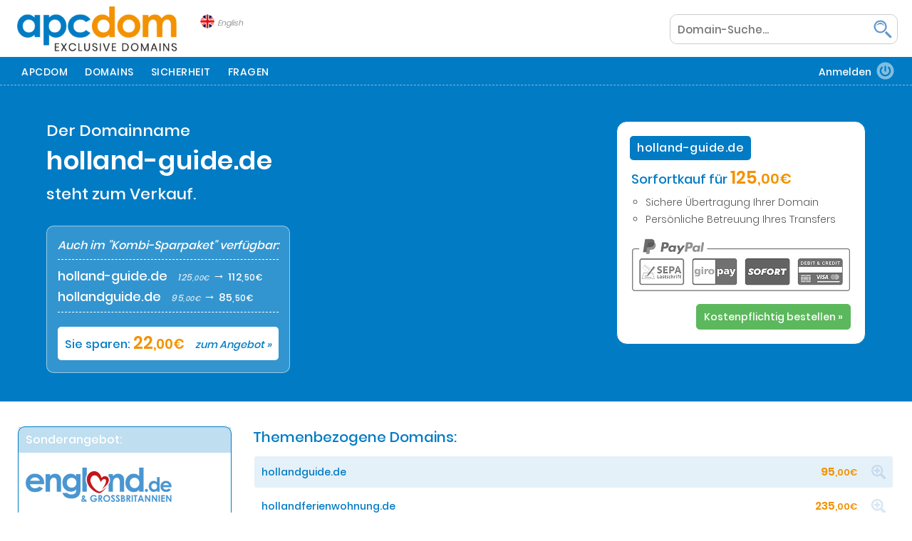

--- FILE ---
content_type: text/html; charset=UTF-8
request_url: https://apcdom.com/?dm=holland-guide.de
body_size: 7492
content:

<!DOCTYPE html PUBLIC "-//W3C//DTD XHTML 1.0 Transitional//EN" "https://www.w3.org/TR/xhtml1/DTD/xhtml1-transitional.dtd">
<html lang="de" xml:lang="de" xmlns="https://www.w3.org/1999/xhtml">
<head>
	<meta http-equiv="X-UA-Compatible" content="IE=10" />
	<meta http-equiv="Content-Type" content="text/html; charset=utf-8" />

	<title>APCDOM Exclusive Domains</title>
	<meta name="description" content="Konzept und Design für Ihre Website sind bereit für den Launch - aber es fehlt noch die passende Domain für Ihre Internetpräsenz? Bei uns werden Sie sicher fündig: Wählen Sie aus einer großen Auswahl exklusiver Domains jene, die am besten zu Ihnen und Ihrem Business passt." />
	<meta name="keywords" content="APCDOM Exclusive Domains" />
			<link rel="canonical" href="https://apcdom.com" />
		<base href="https://apcdom.com/" />

	<!-- Google+ -->
	<meta itemprop="name" content="APCDOM Exclusive Domains">
	<meta itemprop="description" content="Konzept und Design für Ihre Website sind bereit für den Launch - aber es fehlt noch die passende Domain für Ihre Internetpräsenz? Bei uns werden Sie sicher fündig: Wählen Sie aus einer großen Auswahl exklusiver Domains jene, die am besten zu Ihnen und Ihrem Business passt.">
	<meta itemprop="image" content="https://apcdom.com/images/headers/header.jpg">

	
	<!-- Facebook -->
	<meta property="og:title" content="APCDOM Exclusive Domains">
	<meta property="og:description" content="Konzept und Design für Ihre Website sind bereit für den Launch - aber es fehlt noch die passende Domain für Ihre Internetpräsenz? Bei uns werden Sie sicher fündig: Wählen Sie aus einer großen Auswahl exklusiver Domains jene, die am besten zu Ihnen und Ihrem Business passt.">
	<meta property="og:type" content="article" />
	<meta property="og:image" content="https://apcdom.com/images/headers/header.jpg">
	<meta property="og:url" content="https://apcdom.com/?dm=holland-guide.de">
	<meta property="og:site_name" content="APCDOM Exclusive Domains">
	<meta property="fb:app_id" content="406582279356980" />

	<!-- Twitter -->
	<meta name="twitter:title" content="APCDOM Exclusive Domains">
	<meta name="twitter:description" content="Konzept und Design für Ihre Website sind bereit für den Launch - aber es fehlt noch die passende Domain für Ihre Internetpräsenz? Bei uns werden Sie sicher fündig: Wählen Sie aus einer großen Auswahl exklusiver Domains jene, die am besten zu Ihnen und Ihrem Business passt.">
	<meta name="twitter:image" content="https://apcdom.com/images/headers/header.jpg">
	<meta name="twitter:image:alt" content="Ihre Wunschdomain finden...">
	<meta name="twitter:card" content="summary_large_image">
	<!--<meta name="twitter:site" content="@website-username">-->
	
	<meta name="robots" content="index, follow" />
	<link type="text/plain" rel="author" href="https://apcdom.com/humans.txt" />
	<meta name="revisit-after" content="7 days" />
	<link rel="apple-touch-icon" sizes="180x180" href="apple-touch-icon.png">
	<link rel="shortcut icon" href="favicon.ico" />
	<meta content="width=device-width, user-scalable=no, initial-scale=1.0, minimum-scale=1.0, maximum-scale=1.0" name="viewport">
	<meta name="format-detection" content="telephone=no">
	<link rel="stylesheet" type="text/css" href="system/css/style.css?1768975526" />
	<link rel="stylesheet" type="text/css" href="system/css/modules.css?1768975526" />
	<link rel="stylesheet" type="text/css" href="system/css/responsive.css?1768975526" />
	<link rel="stylesheet" type="text/css" href="content/_admin/admin.css?1768975526" />

	<script type="text/javascript" src="system/scripts/jquery.js"></script>
	<script type="text/javascript" src="system/scripts/script.js?1768975526"></script>

	<!-- Le HTML5 shim, for IE6-8 support of HTML5 elements -->
	<!--[if lt IE 9]>
	<script src="//html5shim.googlecode.com/svn/trunk/html5.js"></script>
	<![endif]-->


<!-- Google Analytics ohne Cookies mit ga analytics.js -->
<script>
(function(i,s,o,g,r,a,m){i['GoogleAnalyticsObject']=r;i[r]=i[r]||function(){
(i[r].q=i[r].q||[]).push(arguments)},i[r].l=1*new Date();a=s.createElement(o),
m=s.getElementsByTagName(o)[0];a.async=1;a.src=g;m.parentNode.insertBefore(a,m)
})(window,document,'script','https://www.google-analytics.com/analytics.js','ga');

ga('create', 'UA-111955539-1', {
	'storage': 'none',
	'storeGac': false
});
ga('set', 'anonymizeIp', true);
ga('send', 'pageview');
</script>
<!-- End Google Analytics -->

</head>

<body lang="de" class="noscript home desktop ">

<div id="top"></div>

<div id="goToTopOfPageInput"></div>

<div id="nav" class="homecentered">
	<div id="navinfo">
		<div id="logo" class="logo">
			<a href="https://apcdom.com/" title="">
				<img src="images/apcdom-exclusive-domains.png" alt="" title="" width="250" height="35">
			</a>
		</div>

		<div id="sprachen" data-lang="en">
				<img src="images/site/en.png">
				<p>English</p>
			</div>	

		<form class="searchform" action="de/suche" method="get">
	<input type="text" name="search" pattern=".{3,}" required title="Mindestens 3 Zeichen!" placeholder="Domain-Suche..." value="" />
	<div class="searchbutt">
		<button type="submit"></button>
		<p class="hand"></p>
	</div>
</form>	</div>
	<div id="navinner">
		<a class="mobile-nav">&nbsp;</a>
		<div id="toolbar-wrapper">
			
<div class="toolbar">
	<ul class="menu"><li class="level_1 nav4">
			<a href="de/apcdom" class="navtitlesub" title=""></a>
			<p>APCDOM</p>
			<div class="submenu">
				<div class="submenu-wrapper">
					<div class="submenu-inner">
						<ul><li><a href="register" title="">Gratis Registrierung</a></li><li><a href="de/apcdom" title="">Über APCdOM</a></li>
							<li><a href="de/domainkauf" title="">Domainkauf</a></li>
							<li><a href="de/sicherheit" title="">Ihre Sicherheit</a></li>
							<li><a href="de/fragen" title="">Ihre Fragen</a></li>
							<li><a href="de/glossar" title="">Glossar</a></li>
							<li><a href="de/impressum" title="">Kontakt</a></li>
						</ul>
					</div>
				</div>
			</div>
		</li>

		<li class="level_1 nav4">
			<a href="domains" class="navtitlesub" title=""></a>
			<p>Domains</p>
			<div class="submenu">
				<div class="submenu-wrapper">
					<div class="submenu-inner">
						<ul>
							<li><a href="domains" title="">Sofortkauf-Domains</a></li>
							<li><a href="combi" title="">Kombi-Sparpakete</a></li>
							<li><a href="de/angebote/england" title="">Sonderangebote</a></li>
						</ul>
					</div>
				</div>
			</div>
		</li>

		<li class="level_1 nav4"><a href="de/sicherheit" class="level_1" title="">Sicherheit</a></li>

		<li class="level_1 nav4"><a href="de/fragen" class="level_1" title="">Fragen</a></li></ul>
</div><div id="navadmin"><div id="login" class="apclogin"><p>Anmelden</p><img src="content/_admin/images/login.png" alt="Login" title="Login"></div></div>		</div>
	</div>
</div>


<div id="wrapper">
	<div id="content-wrapper">
		<script type="text/javascript" src="/content/_admin/paypal.js?1768975526"></script><script src="https://www.paypal.com/sdk/js?client-id=AWMs6MM4LwAG_zpOq5repMCD5w50ynGFaF5xd-dzSlFD1aErbYxsJblPuIw_lHzNa1fphJ5Nh-o57fer&currency=EUR"></script><div id="orderinfo" class="domain">
						<div class="domainsection">
							<div class="domaininfo">
								<p>Der Domainname</p>
								<p class="domainname mname">holland-guide.de</p>
								<p>steht zum Verkauf.</p><div class="combiinfo">
											<p class="combititle">Auch im "Kombi-Sparpaket" verfügbar:</p>
											<p class="combidom">holland-guide.de <span class="deuro">125<span class="dcent">,00€</span></span> &rarr; <span class="deuro deuronew">112<span class="dcent">,50€</span></span><br>hollandguide.de <span class="deuro">95<span class="dcent">,00€</span></span> &rarr; <span class="deuro deuronew">85<span class="dcent">,50€</span></span><br></p>
											<p class="combisave"><a href="combi?dc=56">Sie sparen: <span class="deuro">22<span class="dcent">,00€</span></span><span class="combilink">zum Angebot »</span></a></p>
										</div></div>

							<div class="domainorder">
								<p class="domainname mname">holland-guide.de</p>
								<p class="buynow"><span class="label">Sorfortkauf für</span> <span class="deuro">125<span class="dcent">,00€</span></span></p>
								<div class="clear"></div>
								
								<ul>
									<li>Sichere Übertragung Ihrer Domain</li>
									<li>Persönliche Betreuung Ihres Transfers</li>
								</ul>
								<img src="images/paypal.png" class="paypallogos" alt="" title="" >

								<div id="order"><button id="ordernow" class="btn btn-success" data-ref="194" data-typ="dm">Kostenpflichtig bestellen »</button>
								</div>
							</div>
							<div class="clear"></div>
						</div>
					</div>
					<div class="clear"></div><div id="content"><div id="sidebar" class="sidebar">
				<div id="sidebar-inner">
<div class="sidebarmodule offer">
	<h3>Sonderangebot:</h3>
	<img src="images/angebote/england-logo.png" alt="" title="" />
	<p class="offernote">Online Portal:</p>
	<h2>england.de <span>+</span> grossbritannien.de</h2>
<img src="images/angebote/england-seo-de.png?1768975526" alt="" title="">
	<p class="offernote">Umfang:</p>
	<ul>
		<li>über <strong>12.500</strong> Google-Rankings</li>
		<li>inkl. über <strong>3.300</strong> "Seite 1" Rankings</li>
		<li><strong>43.000</strong> Backlinks (<strong>97%</strong> Do Follow)</li>
		<li>Verlinkt auf über <strong>6.600</strong> Websites<br><span style="font-size: 80%; line-height: 16px;"><em>(inkl. mehrere Wikipedia Einträge)</em></span></li>
		<li>über <strong>1.200</strong> Unterseiten</li>
		<li>ca. <strong>1,5 Millionen</strong> Wörter Content</li>
		<li>inkl. <strong>14x</strong> Premium-Domains 			<ul class="premiumlist">
				<li>england.de</li>
				<li>grossbritannien.de</li>
				<li>großbritannien.de</li>
				<li>grossbritannien.at</li>
				<li>grossbritannien.com</li>
				<li>grossbritannien.info</li>
				<li>grossbritannien.eu</li>

				<li>british.de</li>
				<li>britisch.de</li>
				<li>britisch.at</li>
				<li>britisch.eu</li>
				<li>scotland.at</li>
				<li>great-britain.de</li>
				<li>british-isles.de</li>
			</ul>
		</li>
		<li>inkl. "facebook.com/grossbritannien"</li>
	</ul>
	<div class="btn-centre"><a href="de/angebote/england" class="btn btn-primary">Mehr erfahren »</a></div>
</div><div class="sidebarmodule modtoedge">
	<h3>Domain Highlights:</h3>
	<ul class="domainlist"><li>
				<a href="http://england-urlaub.de" class="dlink" title=""></a>
				<p>
					<span class="dname">england-urlaub.de</span>
					<span class="deuro">375<span class="dcent">,00€</span></span>
				</p>
			</li><li>
				<a href="http://ferienhaus-nordfriesland.de" class="dlink" title=""></a>
				<p>
					<span class="dname">ferienhaus-nordfriesland.de</span>
					<span class="deuro">385<span class="dcent">,00€</span></span>
				</p>
			</li><li>
				<a href="http://london-urlaub.de" class="dlink" title=""></a>
				<p>
					<span class="dname">london-urlaub.de</span>
					<span class="deuro">325<span class="dcent">,00€</span></span>
				</p>
			</li><li>
				<a href="http://holland-guide.de" class="dlink" title=""></a>
				<p>
					<span class="dname">holland-guide.de</span>
					<span class="deuro">125<span class="dcent">,00€</span></span>
				</p>
			</li><li>
				<a href="http://urlaub-gardasee.eu" class="dlink" title=""></a>
				<p>
					<span class="dname">urlaub-gardasee.eu</span>
					<span class="deuro">275<span class="dcent">,00€</span></span>
				</p>
			</li><li>
				<a href="http://afrika-guide.de" class="dlink" title=""></a>
				<p>
					<span class="dname">afrika-guide.de</span>
					<span class="deuro">255<span class="dcent">,00€</span></span>
				</p>
			</li><li>
				<a href="http://toskana-guide.de" class="dlink" title=""></a>
				<p>
					<span class="dname">toskana-guide.de</span>
					<span class="deuro">265<span class="dcent">,00€</span></span>
				</p>
			</li><li>
				<a href="http://top-brands.de" class="dlink" title=""></a>
				<p>
					<span class="dname">top-brands.de</span>
					<span class="deuro">355<span class="dcent">,00€</span></span>
				</p>
			</li><li>
				<a href="http://mexico-guide.de" class="dlink" title=""></a>
				<p>
					<span class="dname">mexico-guide.de</span>
					<span class="deuro">55<span class="dcent">,00€</span></span>
				</p>
			</li><li>
				<a href="http://london-tourism.de" class="dlink" title=""></a>
				<p>
					<span class="dname">london-tourism.de</span>
					<span class="deuro">225<span class="dcent">,00€</span></span>
				</p>
			</li></ul>
</div><div class="sidebarmodule">
	<h3>Kombi-Sparpekete:</h3><div class="sidebar-kombi"><div class="kombi-domains"><p>slowenien-ferienhaus.eu</p><p>slowenienferienhaus.eu</p></div><div class="kombidetails">
					<p class="kombinormal"><span class="dlabel">Normalpreis <small>(2x Dom.)</small>:</span> <span class="deuro">305<span class="dcent">,00€</span></span></p>
					<p class="kombibuy"><span class="dlabel">Kombi-Preis:</span> <span class="deuro">274<span class="dcent">,50€</span></span></p>
					<p class="kombisave"><span class="dlabel">Sie sparen:</span> <span class="deuro">30<span class="dcent">,50€</span></span></p>
				</div>
				<div class="clear"></div>
				<div class="btn-centre"><a href="combi?dc=98" class="btn btn-primary">Weitere Details »</a></div>
				<hr class="kombihr"><div class="kombi-domains"><p>ferienhaus-türkei.com</p><p>ferienhaustürkei.com</p></div><div class="kombidetails">
					<p class="kombinormal"><span class="dlabel">Normalpreis <small>(2x Dom.)</small>:</span> <span class="deuro">335<span class="dcent">,00€</span></span></p>
					<p class="kombibuy"><span class="dlabel">Kombi-Preis:</span> <span class="deuro">301<span class="dcent">,50€</span></span></p>
					<p class="kombisave"><span class="dlabel">Sie sparen:</span> <span class="deuro">33<span class="dcent">,50€</span></span></p>
				</div>
				<div class="clear"></div>
				<div class="btn-centre"><a href="combi?dc=55" class="btn btn-primary">Weitere Details »</a></div>
				<hr class="kombihr"><div class="kombi-domains"><p>ferienhaus-sibenik.de</p><p>ferienhaussibenik.de</p></div><div class="kombidetails">
					<p class="kombinormal"><span class="dlabel">Normalpreis <small>(2x Dom.)</small>:</span> <span class="deuro">335<span class="dcent">,00€</span></span></p>
					<p class="kombibuy"><span class="dlabel">Kombi-Preis:</span> <span class="deuro">301<span class="dcent">,50€</span></span></p>
					<p class="kombisave"><span class="dlabel">Sie sparen:</span> <span class="deuro">33<span class="dcent">,50€</span></span></p>
				</div>
				<div class="clear"></div>
				<div class="btn-centre"><a href="combi?dc=34" class="btn btn-primary">Weitere Details »</a></div>
				<hr class="kombihr"><a href="combi" style="display: block; margin: 0 0 10px 0; text-align: center;">Alle Combi-Angebote ansehen »</a></div>
</div><div class="clear"></div>
				</div>
			</div>

			<div id="maininfo">
<style type="text/css">

.apcheaderinfo h2 {
	border-bottom: 1px dashed #007bc4;
	color: #007bc4 !important;
	font-size: 18px;
	font-style: italic;
	margin: 0 0 5px 0;
	padding: 0 0 2px 0;
}

.apcheaderinfo ul {
	list-style: circle;
	margin: 0;
	padding: 0 0 0 20px;
}

.apcheaderinfo ul {
	font-size: 14px;
	line-height: 22px;
}

.apcheaderinfo p {
	margin: 0;
}

.apcheaderinfo a {
	bottom: 0;
	cursor: pointer;
	height: 100%;
	left: 0;
	margin: 0;
	padding: 0;
	position: absolute;
	right: 0;
	top: 0;
	width: 100%;
	z-index: 1000;
}

.header-cta {
	display: inline-block;
	width: 100%;
}

.header-cta img {
	border: 0;
	float: left	;
	height: auto;
	margin: 0 10px 0 0;
	width: 65px;
}

.header-ctainfo {
	overflow: hidden;
	position: relative;
}

.header-ctainfo h3 {
	font-size: 14px;
	margin: 0;
}

.header-ctainfo p {
	font-size: 13px;
	line-height: 18px;
	margin: 0 0 2px 0;
}

</style>


<h2>Themenbezogene Domains:</h2><ul class="domainlist"><li><a href="http://hollandguide.de" class="dlink" title=""></a><p>
								<span class="dname">hollandguide.de</span>
								<span class="deuro">95<span class="dcent">,00€</span></span>
								<span class="dmore"></span>
							</p>
						 </li><li><a href="http://hollandferienwohnung.de" class="dlink" title=""></a><p>
								<span class="dname">hollandferienwohnung.de</span>
								<span class="deuro">235<span class="dcent">,00€</span></span>
								<span class="dmore"></span>
							</p>
						 </li><li><a href="http://niederlande-ferienhaus.eu" class="dlink" title=""></a><p>
								<span class="dname">niederlande-ferienhaus.eu</span>
								<span class="deuro">285<span class="dcent">,00€</span></span>
								<span class="dmore"></span>
							</p>
						 </li><li><a href="http://ferienhausniederlande.eu" class="dlink" title=""></a><p>
								<span class="dname">ferienhausniederlande.eu</span>
								<span class="deuro">365<span class="dcent">,00€</span></span>
								<span class="dmore"></span>
							</p>
						 </li></ul>
			<hr>


<div class="promoboxes">
	<h1 class="special">Zum Wunsch-Domain in nur drei Schritten...</h1>

	<p class="special">Konzept und Design für Ihre Website sind bereit für den Launch - aber es fehlt noch die passende Domain für Ihre Internetpräsenz? Bei uns werden Sie sicher fündig: Wählen Sie aus einer großen Auswahl exklusiver Domains jene, die am besten zu Ihnen und Ihrem Business passt.</p>

	<div class="promoboxesrow">
		<div class="promobox tablebox">
			<div class="promoicon"><img src="images/domainkauf/domainkauf-suche.png" alt="" title="" /></div>
			<h3>1. Domain finden</h3>
			<p>Sie haben bereits eine erste Idee für Ihre Domain im Kopf? Hier können Sie passend Domain-Vorschläge finden.</p>
		</div>

		<div class="promobox tablebox">
			<div class="promoicon"><img src="images/domainkauf/domainkauf-sicherheit.png" alt="" title="" /></div>
			<h3>2. Sicher kaufen</h3>
			<p>Legen Sie in wenigen Minuten ein kostenfreies Kundenkonto an und sichern Sie sich schnell Ihre Wunsch-Domain.</p>
		</div>

		<div class="promobox tablebox">
			<div class="promoicon"><img src="images/domainkauf/domainkauf-umzug.png" alt="" title="" /></div>
			<h3>3. Und fertig!</h3>
			<p>Gratulation! Nach kürzester Zeit erhalten Sie per E-Mail den AUTH-Code bzw. Hetzner-TOKEN, den Sie auch in Ihrem Kundenkonto finden, und können mit Ihrer Domain umziehen.</p>
		</div>
	</div>
	<div class="promoboxesrow">
		<div class="promobox tablebox">
			<div class="promoicon"><img src="images/domainkauf/domainkauf-search.png" alt="" title="" /></div>
			<h2 class="special" style="margin-top: 10px;">Suchen Sie jetzt nach Ihrer Wunsch-Domain...</h2>
			<form class="searchform" action="de/suche" method="get">
	<input type="text" name="search" pattern=".{3,}" required title="Mindestens 3 Zeichen!" placeholder="Domain-Suche..." value="" />
	<div class="searchbutt">
		<button type="submit"></button>
		<p class="hand"></p>
	</div>
</form>		</div>
	</div>

</div>


<hr>


<div id="domainfilter">
	<div style="float: right;">
	<div class="form-radio">
		<input class="toptime" id="toptime1" autocomplete="off" type="radio" name="toptime" value="1" required checked="true" />
		<label for="toptime1">Alphabetisch</label>
	</div>

	<div class="form-radio">
		<input class="toptime" id="toptime2" autocomplete="off" type="radio" name="toptime" value="2" required />
		<label for="toptime2">Nach Preis</label>
	</div>
	</div>
	<div class="clear"></div>
</div><div id="doms"></div>

<script type="text/javascript">

$(document).ready(function(){
	getDomains();

	$(document).on('click','.toptime',function(e) {
		var artsearch = $(this).val();
		sessionStorage.setItem('artsearch', artsearch);
		var artsearch;
		getDomains(artsearch);
	});
});


// Get Domains
function getDomains(artsearch) {
	if (sessionStorage.getItem('artsearch') === null) {
		sessionStorage.setItem('artsearch', 2);
	}
	var artsearch = sessionStorage.getItem('artsearch');

	$.ajax({
		data: {
			post:		1,
			artsearch:	artsearch
		},
		type: 'POST',
		url: '/content/_modules/_getdomains.php',
		success: function(response){
			$('#doms').html(response);
		}
	});
}

</script>

<hr>


<div class="sectioncentre">
	<h2>Die richtige Domain kaufen</h2>

	<p class="special">Eine seriöse, exklusive und ansprechende Domain ist Ihre wichtigste Visitenkarte im Internet. Bei APCDOM haben Sie nun die Möglichkeit, passende Webadressen für Ihre Webseite einfach und übersichtlich per Mausklick zu kaufen.</p>

	<p class="special">Auf unserer Online-Plattform finden Sie eine Vielzahl an Domain-Namen, die entweder zum Sofortkauf stehen, oder für sie Sie dem Verkäufer ein Angebot unterbreiten können. Unser Service für Sie ist durchaus benutzerfreundlich, unkompliziert und zu 100% zuverlässig. Anschließend können Sie Ihre erworbenen Domains komfortabel über unser Portal in Ihrem kostenlosen Benutzerkonto verwalten, in dem Sie die entsprechenden AUTH-Codes finden und Zugang zu Ihren Verträgen und Rechnungen haben - worauf warten Sie noch?</p>

	<img src="images/domainkauf/domainkauf-suche.png" class="section-icon" alt="" title="" />
	<h3>Suchen & Finden</h3>
	<p class="special">Sie haben bereits eine erste Idee im Kopf, wie Ihre Domain aussehen könnte, aber noch kein genaues Bild vor Augen? Prima - dann werfen Sie doch einfach einen Blick in unsere Datenbank. Hier finden Sie passende Domain-Vorschläge, die Ihren persönlichen Vorstellungen entsprechen oder auch Alternativen, falls Wunsch-Domains bereits vergeben sind.</p>

	<img src="images/domainkauf/domainkauf-sicherheit.png" class="section-icon" alt="" title="" />
	<h3>Sicher Kaufen</h3>
	<p class="special">Sie sind bei uns fündig geworden und haben in unserer Datenbank eine Domain gefunden, die zu Ihnen passt? Dann steht dem Kauf nichts mehr im Wege: Legen Sie in wenigen Minuten ein kostenfreies Benutzerkonto bei uns an und sichern Sie sich schnell Ihre Wunsch-Domain. Das erfordert nur wenige Klicks und erfolgt sicher und zuverlässig per PayPal-Bezahlung.</p>

	<img src="images/domainkauf/domainkauf-umzug.png" class="section-icon" alt="" title="" />
	<h3>Und fertig!</h3>
	<p class="special">Sie haben Ihre neue Domain erfolgreich erworben - herzlichen Glückwunsch! Nun kann es losgehen. In Ihrem Benutzerkonto finden Sie kurz nach dem Erwerb den AUTH-Code bzw. Hetzer-TOKEN, den Sie ebenfalls per E-Mail automatisch erhalten, so dass Sie Ihre Domain nur noch zu Ihrem eigenen Provider umziehen können. Nach wenigen Stunden steht Ihnen Ihre neue Domain bereits zur Verfügung und Sie können diese direkt nutzen.</p>

	<h2 class="special" style="margin-top: 35px;">Suchen Sie jetzt nach Ihrer Wunsch-Domain...</h2>

	<form class="searchform" action="de/suche" method="get">
	<input type="text" name="search" pattern=".{3,}" required title="Mindestens 3 Zeichen!" placeholder="Domain-Suche..." value="" />
	<div class="searchbutt">
		<button type="submit"></button>
		<p class="hand"></p>
	</div>
</form></div>


<div id="infocenter"><hr>


<h2 class="special">APCDOM - Ihre Vorteile</h2>

<ul class="ticklist">
	<li><img src="images/site/tick.png" alt="" title="" />Kostenfreies und unverbindliches Kundenkonto</li>
	<li><img src="images/site/tick.png" alt="" title="" />Für Sie fallen beim Kauf einer Domain keinerlei Gebühren an</li>
	<li><img src="images/site/tick.png" alt="" title="" />Sichere Bestellung und Bezahlung der Domain via PayPal</li>
	<li><img src="images/site/tick.png" alt="" title="" />Verfügbarkeit Ihrer neuen Domain bereits nach wenige Stunden</li>
	<li><img src="images/site/tick.png" alt="" title="" />Alle Rechnungen und Infos stehen für Sie im Benutzerkonto bereit</li>
</ul>

<div style="text-align: center;"><a href="register" class="reg-cta" title="">Jetzt kostenlos registrieren »</a></div><h3 style="margin: 30px 0 15px 0; text-align: center;">Ihr kostenloses APCDOM-Konto</h3>
	<p>Legen Sie noch heute Ihr kostenfreies Kundenkonto bei uns an und genießen Sie alle Vorteile eines komfortablen und unkomplizierten Domainkaufs. Die Registrierung auf unseren Seiten ist für Sie komplett kostenlos und absolut unverbindlich. Sollten dennoch Fragen offenbleiben, wenden Sie sich jederzeit gern an unser Support-Team!</p>

	<p>Ihre Privatsphäre spielt für uns die wichtigste Rolle. Wir verschlüsseln Ihre persönlichen Daten und Zahlungsinformationen sicher und gewährleisten Ihnen maximale Sicherheit.</p>
</div></div>
		</div>	</div>
</div>

<div id="footer-wrapper">
	<footer>
		<div class="clear"></div>
		

<div id="footerboxes">
	<div id="footerbox1" class="footerbox">
		<h3><span>APCDOM Exclusive Domains</span></h3>
		<div class="footerbox-left">
			<div class="logo"><p><a href="https://apcdom.com/" title=""><img src="images/logo-footer.png" title="" alt="" /></a></p></div>

			<p>Haben Sie vielleicht bereits eine genaue Wunschvorstellung Ihrer Webadresse, aber die entsprechende Domain ist nicht mehr verfügbar? Keine Sorge - bei uns finden Sie eine Vielzahl exklusiver Webadressen, die sofort für Sie bereitstehen und direkt per Mausklick erworben werden können. Stöbern Sie durch unsere Datenbank und lassen Sie sich von unseren verfügbaren Domainnamen inspirieren.</p>
		</div>

		<div class="footerbox-right">
			<ul>
				<li><a href="domains" title="">Finden Sie Ihre Wunsch-Domain</a></li>
				<li><a href="combi" title="">Mehr zu den Kombi-Sparpakete</a></li>
				<li><a href="de/domainkauf" title="">So funktioniert der Domainkauf</a></li>
				<li><a href="de/sicherheit" title="">Ihre Sicherheit beim Domainkauf</a></li>
				<li><a href="de/fragen" title="">Ihre häufig gestellten Fragen</a></li>
				<li><a href="de/glossar" title="">Domain-Begriffe im Überblick</a></li>
				<li><a href="de/apcdom" title="">APCDOM - Ihr zuverlässiger Partner</a></li>
			</ul>
		</div>
	</div>

	<div id="footerbox2" class="footerbox">
		<h3><span>Kontakt & Support</span></h3>

		<p><strong>APCDOM Exclusive Domains</strong><br />
		Kirchplatz 22, 85051 Ingolstadt<br />
		Tel: +49 8450 49506-0<br />
		Fax: +49 8450 49506-99<br />
		<a href="mailto:info@apromo@@de" onclick="this.href=this.href.replace('@@','.')">E-Mail an apromo<sup>®</sup> Lifestyles »</a></p>

		<div class="footerbox-bottom">
			<h3><span>Ihre Sicherheit ist unsere Priorität</span></h3>

			<p>Wir garantieren Ihnen 100% Transparenz und Sicherheit bei der Abwicklung Ihrer Domainkäufe und nutzen den renommierten Weltmarktführer für Online-Transaktionen „PayPal“ als zuverlässigen und seriösen Zahlungspartner. So wird sichergestellt, dass alle Ihre Online-Zahlungsvorgänge schnell, stressfrei und vor allem sicher abgewickelt werden.</p>
		</div>
	</div>
</div>

<div class="clear">&nbsp;</div>

<h3 id="claim-footer">Mit APCDOM zum Wunsch-Domain - einfach und übersichtlich!</h3>

<div id="copyright">
	<p>©2026 APCDOM Exclusive Domains | <a href="de/agb" target="_blank" title="">AGB</a> | <a href="sitemap">Sitemap</a> | <a href="de/datenschutz">Datenschutzerklärung</a> | <a href="de/impressum">Impressum</a></p>
</div>



	</footer>
</div>

<div id="toplink-wrapper"><div id="toplink"><p><a href="#" class="toplink">&nbsp;</a></p></div></div>




<script> sessionStorage.setItem("getdom", "1");</script>
</body>
</html>

--- FILE ---
content_type: text/html; charset=UTF-8
request_url: https://apcdom.com/content/_modules/_getdomains.php
body_size: 983
content:
<h1>Domains zum Sofortkauf:</h1><div class="paginate"><p class="nopaginate">« Letzte Seite</p><p class="pageactive">1</p><a href="domains?page=2">2</a><a href="domains?page=3">3</a><a href="domains?page=4">4</a><a href="domains?page=5">5</a><a href="domains?page=6">6</a><a href="domains?page=7">7</a><a href="domains?page=8">8</a><a href="domains?page=9">9</a><a href="domains?page=10">10</a><a href="domains?page=11">11</a><a href="domains?page=12">12</a><a href="domains?page=13">13</a><a href="domains?page=14">14</a><a href="domains?page=15">15</a><a href="domains?page=16">16</a><a href="domains?page=2">Nächste Seite »</a></div><ul class="domainlist"><li><a href="http://australian-adventure.de" class="dlink" title=""></a><p>
						<span class="dname">australian-adventure.de</span><span class="deuro">15<span class="dcent">,00€</span></span><span class="dmore"></span>
					</p>
				</li><li><a href="http://cornwallinfos.de" class="dlink" title=""></a><p>
						<span class="dname">cornwallinfos.de</span><span class="deuro">15<span class="dcent">,00€</span></span><span class="dmore"></span>
					</p>
				</li><li><a href="http://dvd-computer.de" class="dlink" title=""></a><p>
						<span class="dname">dvd-computer.de</span><span class="deuro">15<span class="dcent">,00€</span></span><span class="dmore"></span>
					</p>
				</li><li><a href="http://golf-insel.de" class="dlink" title=""></a><p>
						<span class="dname">golf-insel.de</span><span class="deuro">15<span class="dcent">,00€</span></span><span class="dmore"></span>
					</p>
				</li><li><a href="http://golfpur.de" class="dlink" title=""></a><p>
						<span class="dname">golfpur.de</span><span class="deuro">15<span class="dcent">,00€</span></span><span class="dmore"></span>
					</p>
				</li><li><a href="http://matratzenlattenrost.de" class="dlink" title=""></a><p>
						<span class="dname">matratzenlattenrost.de</span><span class="deuro">15<span class="dcent">,00€</span></span><span class="dmore"></span>
					</p>
				</li><li><a href="http://nurtickets.de" class="dlink" title=""></a><p>
						<span class="dname">nurtickets.de</span><span class="deuro">15<span class="dcent">,00€</span></span><span class="dmore"></span>
					</p>
				</li><li><a href="http://reisentoscana.de" class="dlink" title=""></a><p>
						<span class="dname">reisentoscana.de</span><span class="deuro">15<span class="dcent">,00€</span></span><span class="dmore"></span>
					</p>
				</li><li><a href="http://schottlandlinks.de" class="dlink" title=""></a><p>
						<span class="dname">schottlandlinks.de</span><span class="deuro">15<span class="dcent">,00€</span></span><span class="dmore"></span>
					</p>
				</li><li><a href="http://scotlandinfos.de" class="dlink" title=""></a><p>
						<span class="dname">scotlandinfos.de</span><span class="deuro">15<span class="dcent">,00€</span></span><span class="dmore"></span>
					</p>
				</li><li><a href="http://shopirisch.de" class="dlink" title=""></a><p>
						<span class="dname">shopirisch.de</span><span class="deuro">15<span class="dcent">,00€</span></span><span class="dmore"></span>
					</p>
				</li><li><a href="http://suedtirol-info.de" class="dlink" title=""></a><p>
						<span class="dname">suedtirol-info.de</span><span class="deuro">15<span class="dcent">,00€</span></span><span class="dmore"></span>
					</p>
				</li><li><a href="http://urlauberland.de" class="dlink" title=""></a><p>
						<span class="dname">urlauberland.de</span><span class="deuro">15<span class="dcent">,00€</span></span><span class="dmore"></span>
					</p>
				</li><li><a href="http://villalandhaus.de" class="dlink" title=""></a><p>
						<span class="dname">villalandhaus.de</span><span class="deuro">15<span class="dcent">,00€</span></span><span class="dmore"></span>
					</p>
				</li><li><a href="http://walesinfos.de" class="dlink" title=""></a><p>
						<span class="dname">walesinfos.de</span><span class="deuro">15<span class="dcent">,00€</span></span><span class="dmore"></span>
					</p>
				</li><li><a href="http://weiningolstadt.de" class="dlink" title=""></a><p>
						<span class="dname">weiningolstadt.de</span><span class="deuro">15<span class="dcent">,00€</span></span><span class="dmore"></span>
					</p>
				</li><li><a href="http://zuschi.de" class="dlink" title=""></a><p>
						<span class="dname">zuschi.de</span><span class="deuro">15<span class="dcent">,00€</span></span><span class="dmore"></span>
					</p>
				</li><li><a href="http://amerikalinks.de" class="dlink" title=""></a><p>
						<span class="dname">amerikalinks.de</span><span class="deuro">20<span class="dcent">,00€</span></span><span class="dmore"></span>
					</p>
				</li><li><a href="http://andorraferienwohnung.de" class="dlink" title=""></a><p>
						<span class="dname">andorraferienwohnung.de</span><span class="deuro">20<span class="dcent">,00€</span></span><span class="dmore"></span>
					</p>
				</li><li><a href="http://cornwallonline.de" class="dlink" title=""></a><p>
						<span class="dname">cornwallonline.de</span><span class="deuro">20<span class="dcent">,00€</span></span><span class="dmore"></span>
					</p>
				</li><li><a href="http://englisch-infos.de" class="dlink" title=""></a><p>
						<span class="dname">englisch-infos.de</span><span class="deuro">20<span class="dcent">,00€</span></span><span class="dmore"></span>
					</p>
				</li><li><a href="http://english-infos.de" class="dlink" title=""></a><p>
						<span class="dname">english-infos.de</span><span class="deuro">20<span class="dcent">,00€</span></span><span class="dmore"></span>
					</p>
				</li><li><a href="http://ferienland-kroatien.de" class="dlink" title=""></a><p>
						<span class="dname">ferienland-kroatien.de</span><span class="deuro">20<span class="dcent">,00€</span></span><span class="dmore"></span>
					</p>
				</li><li><a href="http://ferienwohnungandorra.de" class="dlink" title=""></a><p>
						<span class="dname">ferienwohnungandorra.de</span><span class="deuro">20<span class="dcent">,00€</span></span><span class="dmore"></span>
					</p>
				</li><li><a href="http://flugundauto.de" class="dlink" title=""></a><p>
						<span class="dname">flugundauto.de</span><span class="deuro">20<span class="dcent">,00€</span></span><span class="dmore"></span>
					</p>
				</li><li><a href="http://ingolstadtwein.de" class="dlink" title=""></a><p>
						<span class="dname">ingolstadtwein.de</span><span class="deuro">20<span class="dcent">,00€</span></span><span class="dmore"></span>
					</p>
				</li><li><a href="http://ireland-forum.de" class="dlink" title=""></a><p>
						<span class="dname">ireland-forum.de</span><span class="deuro">20<span class="dcent">,00€</span></span><span class="dmore"></span>
					</p>
				</li><li><a href="http://marokko-holiday.de" class="dlink" title=""></a><p>
						<span class="dname">marokko-holiday.de</span><span class="deuro">20<span class="dcent">,00€</span></span><span class="dmore"></span>
					</p>
				</li><li><a href="http://ostafrika-travel.de" class="dlink" title=""></a><p>
						<span class="dname">ostafrika-travel.de</span><span class="deuro">20<span class="dcent">,00€</span></span><span class="dmore"></span>
					</p>
				</li><li><a href="http://physioingolstadt.de" class="dlink" title=""></a><p>
						<span class="dname">physioingolstadt.de</span><span class="deuro">20<span class="dcent">,00€</span></span><span class="dmore"></span>
					</p>
				</li><li><a href="http://shopvillage.de" class="dlink" title=""></a><p>
						<span class="dname">shopvillage.de</span><span class="deuro">20<span class="dcent">,00€</span></span><span class="dmore"></span>
					</p>
				</li><li><a href="http://travelscotland.de" class="dlink" title=""></a><p>
						<span class="dname">travelscotland.de</span><span class="deuro">20<span class="dcent">,00€</span></span><span class="dmore"></span>
					</p>
				</li><li><a href="http://urlaubtoscana.info" class="dlink" title=""></a><p>
						<span class="dname">urlaubtoscana.info</span><span class="deuro">20<span class="dcent">,00€</span></span><span class="dmore"></span>
					</p>
				</li><li><a href="http://cornwall-infos.de" class="dlink" title=""></a><p>
						<span class="dname">cornwall-infos.de</span><span class="deuro">25<span class="dcent">,00€</span></span><span class="dmore"></span>
					</p>
				</li><li><a href="http://düster.de" class="dlink" title=""></a><p>
						<span class="dname">düster.de</span><span class="deuro">25<span class="dcent">,00€</span></span><span class="dmore"></span>
					</p>
				</li><li><a href="http://englisch-erleben.com" class="dlink" title=""></a><p>
						<span class="dname">englisch-erleben.com</span><span class="deuro">25<span class="dcent">,00€</span></span><span class="dmore"></span>
					</p>
				</li><li><a href="http://ferien-reiseberichte.de" class="dlink" title=""></a><p>
						<span class="dname">ferien-reiseberichte.de</span><span class="deuro">25<span class="dcent">,00€</span></span><span class="dmore"></span>
					</p>
				</li><li><a href="http://ferienhausinsel.de" class="dlink" title=""></a><p>
						<span class="dname">ferienhausinsel.de</span><span class="deuro">25<span class="dcent">,00€</span></span><span class="dmore"></span>
					</p>
				</li><li><a href="http://ferienobjektetoskana.de" class="dlink" title=""></a><p>
						<span class="dname">ferienobjektetoskana.de</span><span class="deuro">25<span class="dcent">,00€</span></span><span class="dmore"></span>
					</p>
				</li><li><a href="http://golfinsel.de" class="dlink" title=""></a><p>
						<span class="dname">golfinsel.de</span><span class="deuro">25<span class="dcent">,00€</span></span><span class="dmore"></span>
					</p>
				</li><li><a href="http://gozoferienhaus.de" class="dlink" title=""></a><p>
						<span class="dname">gozoferienhaus.de</span><span class="deuro">25<span class="dcent">,00€</span></span><span class="dmore"></span>
					</p>
				</li><li><a href="http://great-britain-shop.de" class="dlink" title=""></a><p>
						<span class="dname">great-britain-shop.de</span><span class="deuro">25<span class="dcent">,00€</span></span><span class="dmore"></span>
					</p>
				</li><li><a href="http://hotelsbretagne.de" class="dlink" title=""></a><p>
						<span class="dname">hotelsbretagne.de</span><span class="deuro">25<span class="dcent">,00€</span></span><span class="dmore"></span>
					</p>
				</li><li><a href="http://madeirainfo.de" class="dlink" title=""></a><p>
						<span class="dname">madeirainfo.de</span><span class="deuro">25<span class="dcent">,00€</span></span><span class="dmore"></span>
					</p>
				</li><li><a href="http://nur-tickets.de" class="dlink" title=""></a><p>
						<span class="dname">nur-tickets.de</span><span class="deuro">25<span class="dcent">,00€</span></span><span class="dmore"></span>
					</p>
				</li></ul><div class="paginate"><p class="nopaginate">« Letzte Seite</p><p class="pageactive">1</p><a href="domains?page=2">2</a><a href="domains?page=3">3</a><a href="domains?page=4">4</a><a href="domains?page=5">5</a><a href="domains?page=6">6</a><a href="domains?page=7">7</a><a href="domains?page=8">8</a><a href="domains?page=9">9</a><a href="domains?page=10">10</a><a href="domains?page=11">11</a><a href="domains?page=12">12</a><a href="domains?page=13">13</a><a href="domains?page=14">14</a><a href="domains?page=15">15</a><a href="domains?page=16">16</a><a href="domains?page=2">Nächste Seite »</a></div>

--- FILE ---
content_type: text/css
request_url: https://apcdom.com/system/css/style.css?1768975526
body_size: 12382
content:
/*! normalize.css v8.0.1 | MIT License | github.com/necolas/normalize.css */
html {line-height: 1.15; -webkit-text-size-adjust: 100%;}
body {margin: 0;}
main {display: block;}
h1 {font-size: 2em; margin: 0.67em 0;}
hr {box-sizing: content-box; height: 0; overflow: visible;}
pre {font-family: monospace, monospace; font-size: 1em;}
a {background-color: transparent;}
abbr[title] {border-bottom: none; text-decoration: underline; text-decoration: underline dotted;}
b, strong {font-weight: bolder;}
code, kbd, samp {font-family: monospace, monospace; font-size: 1em;}
small {font-size: 80%;}
sub, sup {font-size: 75%; line-height: 0; position: relative; vertical-align: baseline;}
sub {bottom: -0.25em;}
sup {top: -0.5em;}
img {border-style: none;}
button, input, optgroup, select, textarea {font-family: inherit; font-size: 100%; line-height: 1.15; margin: 0;}
button, input {overflow: visible;}
button, select {text-transform: none;}
button, [type="button"], [type="reset"], [type="submit"] {-webkit-appearance: button;}
button::-moz-focus-inner, [type="button"]::-moz-focus-inner, [type="reset"]::-moz-focus-inner, [type="submit"]::-moz-focus-inner {border-style: none; padding: 0;}
button:-moz-focusring, [type="button"]:-moz-focusring, [type="reset"]:-moz-focusring, [type="submit"]:-moz-focusring {outline: 1px dotted ButtonText;}
fieldset {padding: 0.35em 0.75em 0.625em;}
legend {box-sizing: border-box; color: inherit; display: table; max-width: 100%; padding: 0; white-space: normal;}
progress {vertical-align: baseline;}
textarea {overflow: auto;}
[type="checkbox"], [type="radio"] {box-sizing: border-box; padding: 0;}
[type="number"]::-webkit-inner-spin-button, [type="number"]::-webkit-outer-spin-button {height: auto;}
[type="search"] {-webkit-appearance: textfield; outline-offset: -2px; }
[type="search"]::-webkit-search-decoration {-webkit-appearance: none;}
::-webkit-file-upload-button {-webkit-appearance: button; font: inherit;}
details {display: block;}
summary {display: list-item;}
template {display: none;}
[hidden] {display: none;}


/*#####################################
#########  FANCYBOX 3.1.25  ###########
#####################################*/
@charset "UTF-8";.fancybox-enabled{overflow:hidden}.fancybox-enabled body{overflow:visible;height:100%}.fancybox-is-hidden{position:absolute;top:-9999px;left:-9999px;visibility:hidden}.fancybox-container{position:fixed;top:0;left:0;width:100%;height:100%;z-index:99993;-webkit-tap-highlight-color:transparent;-webkit-backface-visibility:hidden;backface-visibility:hidden;-webkit-transform:translateZ(0);transform:translateZ(0)}.fancybox-container~.fancybox-container{z-index:99992}.fancybox-bg,.fancybox-inner,.fancybox-outer,.fancybox-stage{position:absolute;top:0;right:0;bottom:0;left:0}.fancybox-outer{overflow-y:auto;-webkit-overflow-scrolling:touch}.fancybox-bg{background:#1e1e1e;opacity:0;transition-duration:inherit;transition-property:opacity;transition-timing-function:cubic-bezier(.47,0,.74,.71)}.fancybox-is-open .fancybox-bg{opacity:.87;transition-timing-function:cubic-bezier(.22,.61,.36,1)}.fancybox-caption-wrap,.fancybox-infobar,.fancybox-toolbar{position:absolute;direction:ltr;z-index:99997;opacity:0;visibility:hidden;transition:opacity .25s,visibility 0s linear .25s;box-sizing:border-box}.fancybox-show-caption .fancybox-caption-wrap,.fancybox-show-infobar .fancybox-infobar,.fancybox-show-toolbar .fancybox-toolbar{opacity:1;visibility:visible;transition:opacity .25s,visibility 0s}.fancybox-infobar{top:0;left:50%;margin-left:-79px}.fancybox-infobar__body{display:inline-block;width:70px;line-height:44px;font-size:13px;font-family:Helvetica Neue,Helvetica,Arial,sans-serif;text-align:center;color:#ddd;background-color:rgba(30,30,30,.7);pointer-events:none;-webkit-user-select:none;-moz-user-select:none;-ms-user-select:none;user-select:none;-webkit-touch-callout:none;-webkit-tap-highlight-color:transparent;-webkit-font-smoothing:subpixel-antialiased}.fancybox-toolbar{top:0;right:0}.fancybox-stage{overflow:hidden;direction:ltr;z-index:99994;-webkit-transform:translateZ(0)}.fancybox-slide{position:absolute;top:0;left:0;width:100%;height:100%;margin:0;padding:0;overflow:auto;outline:none;white-space:normal;box-sizing:border-box;text-align:center;z-index:99994;-webkit-overflow-scrolling:touch;display:none;-webkit-backface-visibility:hidden;backface-visibility:hidden;transition-property:opacity,-webkit-transform;transition-property:transform,opacity;transition-property:transform,opacity,-webkit-transform;-webkit-transform-style:preserve-3d;transform-style:preserve-3d}.fancybox-slide:before{content:"";display:inline-block;vertical-align:middle;height:100%;width:0}.fancybox-is-sliding .fancybox-slide,.fancybox-slide--current,.fancybox-slide--next,.fancybox-slide--previous{display:block}.fancybox-slide--image{overflow:visible}.fancybox-slide--image:before{display:none}.fancybox-slide--video .fancybox-content,.fancybox-slide--video iframe{background:#000}.fancybox-slide--map .fancybox-content,.fancybox-slide--map iframe{background:#e5e3df}.fancybox-slide--next{z-index:99995}.fancybox-slide>div{display:inline-block;position:relative;padding:24px;margin:44px 0;border-width:0;vertical-align:middle;text-align:left;background-color:#fff;overflow:auto;box-sizing:border-box}.fancybox-slide .fancybox-image-wrap{position:absolute;top:0;left:0;margin:0;padding:0;border:0;z-index:99995;background:transparent;cursor:default;overflow:visible;-webkit-transform-origin:top left;transform-origin:top left;background-size:100% 100%;background-repeat:no-repeat;-webkit-backface-visibility:hidden;backface-visibility:hidden;-webkit-user-select:none;-moz-user-select:none;-ms-user-select:none;user-select:none}.fancybox-can-zoomOut .fancybox-image-wrap{cursor:zoom-out}.fancybox-can-zoomIn .fancybox-image-wrap{cursor:zoom-in}.fancybox-can-drag .fancybox-image-wrap{cursor:-webkit-grab;cursor:grab}.fancybox-is-dragging .fancybox-image-wrap{cursor:-webkit-grabbing;cursor:grabbing}.fancybox-image,.fancybox-spaceball{position:absolute;top:0;left:0;width:100%;height:100%;margin:0;padding:0;border:0;max-width:none;max-height:none;-webkit-user-select:none;-moz-user-select:none;-ms-user-select:none;user-select:none}.fancybox-spaceball{z-index:1}.fancybox-slide--iframe .fancybox-content{padding:0;width:80%;height:80%;max-width:calc(100% - 100px);max-height:calc(100% - 88px);overflow:visible;background:#fff}.fancybox-iframe{display:block;padding:0;border:0;height:100%}.fancybox-error,.fancybox-iframe{margin:0;width:100%;background:#fff}.fancybox-error{padding:40px;max-width:380px;cursor:default}.fancybox-error p{margin:0;padding:0;color:#444;font:16px/20px Helvetica Neue,Helvetica,Arial,sans-serif}.fancybox-close-small{position:absolute;top:0;right:0;width:44px;height:44px;padding:0;margin:0;border:0;border-radius:0;outline:none;background:transparent;z-index:10;cursor:pointer}.fancybox-close-small:after{content:"×";position:absolute;top:5px;right:5px;width:30px;height:30px;font:20px/30px Arial,Helvetica Neue,Helvetica,sans-serif;color:#888;font-weight:300;text-align:center;border-radius:50%;border-width:0;background:#fff;transition:background .25s;box-sizing:border-box;z-index:2}.fancybox-close-small:focus:after{outline:1px dotted #888}.fancybox-close-small:hover:after{color:#555;background:#eee}.fancybox-slide--iframe .fancybox-close-small{top:0;right:-44px}.fancybox-slide--iframe .fancybox-close-small:after{background:transparent;font-size:35px;color:#aaa}.fancybox-slide--iframe .fancybox-close-small:hover:after{color:#fff}.fancybox-caption-wrap{bottom:0;left:0;right:0;padding:60px 30px 0;background:linear-gradient(180deg,transparent 0,rgba(0,0,0,.1) 20%,rgba(0,0,0,.2) 40%,rgba(0,0,0,.6) 80%,rgba(0,0,0,.8));pointer-events:none}.fancybox-caption{padding:30px 0;border-top:1px solid hsla(0,0%,100%,.4);font-size:14px;font-family:Helvetica Neue,Helvetica,Arial,sans-serif;color:#fff;line-height:20px;-webkit-text-size-adjust:none}.fancybox-caption a,.fancybox-caption button,.fancybox-caption select{pointer-events:all}.fancybox-caption a{color:#fff;text-decoration:underline}.fancybox-button{display:inline-block;position:relative;margin:0;padding:0;border:0;width:44px;height:44px;line-height:44px;text-align:center;background:transparent;color:#ddd;border-radius:0;cursor:pointer;vertical-align:top;outline:none}.fancybox-button[disabled]{cursor:default;pointer-events:none}.fancybox-button,.fancybox-infobar__body{background:rgba(30,30,30,.6)}.fancybox-button:hover:not([disabled]){color:#fff;background:rgba(0,0,0,.8)}.fancybox-button:after,.fancybox-button:before{content:"";pointer-events:none;position:absolute;background-color:currentColor;color:currentColor;opacity:.9;box-sizing:border-box;display:inline-block}.fancybox-button[disabled]:after,.fancybox-button[disabled]:before{opacity:.3}.fancybox-button--left:after,.fancybox-button--right:after{top:18px;width:6px;height:6px;background:transparent;border-top:2px solid currentColor;border-right:2px solid currentColor}.fancybox-button--left:after{left:20px;-webkit-transform:rotate(-135deg);transform:rotate(-135deg)}.fancybox-button--right:after{right:20px;-webkit-transform:rotate(45deg);transform:rotate(45deg)}.fancybox-button--left{border-bottom-left-radius:5px}.fancybox-button--right{border-bottom-right-radius:5px}.fancybox-button--close:after,.fancybox-button--close:before{content:"";display:inline-block;position:absolute;height:2px;width:16px;top:calc(50% - 1px);left:calc(50% - 8px)}.fancybox-button--close:before{-webkit-transform:rotate(45deg);transform:rotate(45deg)}.fancybox-button--close:after{-webkit-transform:rotate(-45deg);transform:rotate(-45deg)}.fancybox-arrow{position:absolute;top:50%;margin:-50px 0 0;height:100px;width:54px;padding:0;border:0;outline:none;background:none;cursor:pointer;z-index:99995;opacity:0;-webkit-user-select:none;-moz-user-select:none;-ms-user-select:none;user-select:none;transition:opacity .25s}.fancybox-arrow:after{content:"";position:absolute;top:28px;width:44px;height:44px;background-color:rgba(30,30,30,.8);background-image:url([data-uri]);background-repeat:no-repeat;background-position:50%;background-size:24px 24px}.fancybox-arrow--right{right:0}.fancybox-arrow--left{left:0;-webkit-transform:scaleX(-1);transform:scaleX(-1)}.fancybox-arrow--left:after,.fancybox-arrow--right:after{left:0}.fancybox-show-nav .fancybox-arrow{opacity:.6}.fancybox-show-nav .fancybox-arrow[disabled]{opacity:.3}.fancybox-slide>.fancybox-loading{border:6px solid hsla(0,0%,39%,.4);border-top:6px solid hsla(0,0%,100%,.6);border-radius:100%;height:50px;width:50px;-webkit-animation:a .8s infinite linear;animation:a .8s infinite linear;background:transparent;position:absolute;top:50%;left:50%;margin-top:-25px;margin-left:-25px;z-index:99999}@-webkit-keyframes a{0%{-webkit-transform:rotate(0deg);transform:rotate(0deg)}to{-webkit-transform:rotate(359deg);transform:rotate(359deg)}}@keyframes a{0%{-webkit-transform:rotate(0deg);transform:rotate(0deg)}to{-webkit-transform:rotate(359deg);transform:rotate(359deg)}}.fancybox-animated{transition-timing-function:cubic-bezier(0,0,.25,1)}.fancybox-fx-slide.fancybox-slide--previous{-webkit-transform:translate3d(-100%,0,0);transform:translate3d(-100%,0,0);opacity:0}.fancybox-fx-slide.fancybox-slide--next{-webkit-transform:translate3d(100%,0,0);transform:translate3d(100%,0,0);opacity:0}.fancybox-fx-slide.fancybox-slide--current{-webkit-transform:translateZ(0);transform:translateZ(0);opacity:1}.fancybox-fx-fade.fancybox-slide--next,.fancybox-fx-fade.fancybox-slide--previous{opacity:0;transition-timing-function:cubic-bezier(.19,1,.22,1)}.fancybox-fx-fade.fancybox-slide--current{opacity:1}.fancybox-fx-zoom-in-out.fancybox-slide--previous{-webkit-transform:scale3d(1.5,1.5,1.5);transform:scale3d(1.5,1.5,1.5);opacity:0}.fancybox-fx-zoom-in-out.fancybox-slide--next{-webkit-transform:scale3d(.5,.5,.5);transform:scale3d(.5,.5,.5);opacity:0}.fancybox-fx-zoom-in-out.fancybox-slide--current{-webkit-transform:scaleX(1);transform:scaleX(1);opacity:1}.fancybox-fx-rotate.fancybox-slide--previous{-webkit-transform:rotate(-1turn);transform:rotate(-1turn);opacity:0}.fancybox-fx-rotate.fancybox-slide--next{-webkit-transform:rotate(1turn);transform:rotate(1turn);opacity:0}.fancybox-fx-rotate.fancybox-slide--current{-webkit-transform:rotate(0deg);transform:rotate(0deg);opacity:1}.fancybox-fx-circular.fancybox-slide--previous{-webkit-transform:scale3d(0,0,0) translate3d(-100%,0,0);transform:scale3d(0,0,0) translate3d(-100%,0,0);opacity:0}.fancybox-fx-circular.fancybox-slide--next{-webkit-transform:scale3d(0,0,0) translate3d(100%,0,0);transform:scale3d(0,0,0) translate3d(100%,0,0);opacity:0}.fancybox-fx-circular.fancybox-slide--current{-webkit-transform:scaleX(1) translateZ(0);transform:scaleX(1) translateZ(0);opacity:1}.fancybox-fx-tube.fancybox-slide--previous{-webkit-transform:translate3d(-100%,0,0) scale(.1) skew(-10deg);transform:translate3d(-100%,0,0) scale(.1) skew(-10deg)}.fancybox-fx-tube.fancybox-slide--next{-webkit-transform:translate3d(100%,0,0) scale(.1) skew(10deg);transform:translate3d(100%,0,0) scale(.1) skew(10deg)}.fancybox-fx-tube.fancybox-slide--current{-webkit-transform:translateZ(0) scale(1);transform:translateZ(0) scale(1)}@media (max-width:800px){.fancybox-infobar{left:0;margin-left:0}.fancybox-button--left,.fancybox-button--right{display:none!important}.fancybox-caption{padding:20px 0;margin:0}}.fancybox-button--fullscreen:before{width:15px;height:11px;left:calc(50% - 7px);top:calc(50% - 6px);border:2px solid;background:none}.fancybox-button--pause:before,.fancybox-button--play:before{top:calc(50% - 6px);left:calc(50% - 4px);background:transparent}.fancybox-button--play:before{width:0;height:0;border-top:6px inset transparent;border-bottom:6px inset transparent;border-left:10px solid;border-radius:1px}.fancybox-button--pause:before{width:7px;height:11px;border-style:solid;border-width:0 2px}.fancybox-button--thumbs,.fancybox-thumbs{display:none}@media (min-width:800px){.fancybox-button--thumbs{display:inline-block}.fancybox-button--thumbs span{font-size:23px}.fancybox-button--thumbs:before{width:3px;height:3px;top:calc(50% - 2px);left:calc(50% - 2px);box-shadow:0 -4px 0,-4px -4px 0,4px -4px 0,inset 0 0 0 32px,-4px 0 0,4px 0 0,0 4px 0,-4px 4px 0,4px 4px 0}.fancybox-thumbs{position:absolute;top:0;right:0;bottom:0;left:auto;width:220px;margin:0;padding:5px 5px 0 0;background:#fff;word-break:normal;-webkit-tap-highlight-color:transparent;-webkit-overflow-scrolling:touch;-ms-overflow-style:-ms-autohiding-scrollbar;box-sizing:border-box;z-index:99995}.fancybox-show-thumbs .fancybox-thumbs{display:block}.fancybox-show-thumbs .fancybox-inner{right:220px}.fancybox-thumbs>ul{list-style:none;position:absolute;position:relative;width:100%;height:100%;margin:0;padding:0;overflow-x:hidden;overflow-y:auto;font-size:0}.fancybox-thumbs>ul>li{float:left;overflow:hidden;max-width:50%;padding:0;margin:0;width:105px;height:75px;position:relative;cursor:pointer;outline:none;border:5px solid transparent;border-top-width:0;border-right-width:0;-webkit-tap-highlight-color:transparent;-webkit-backface-visibility:hidden;backface-visibility:hidden;box-sizing:border-box}li.fancybox-thumbs-loading{background:rgba(0,0,0,.1)}.fancybox-thumbs>ul>li>img{position:absolute;top:0;left:0;min-width:100%;min-height:100%;max-width:none;max-height:none;-webkit-touch-callout:none;-webkit-user-select:none;-moz-user-select:none;-ms-user-select:none;user-select:none}.fancybox-thumbs>ul>li:before{content:"";position:absolute;top:0;right:0;bottom:0;left:0;border-radius:2px;border:4px solid #4ea7f9;z-index:99991;opacity:0;transition:all .2s cubic-bezier(.25,.46,.45,.94)}.fancybox-thumbs>ul>li.fancybox-thumbs-active:before{opacity:1}}


/* poppins-300 - latin */
@font-face {
	font-family: 'Poppins';
	font-style: normal;
	font-weight: 300;
	src: url('fonts/poppins-v5-latin-300.eot'); /* IE9 Compat Modes */
	src: local('Poppins Light'), local('Poppins-Light'),
	url('fonts/poppins-v5-latin-300.eot?#iefix') format('embedded-opentype'), /* IE6-IE8 */
	url('fonts/poppins-v5-latin-300.woff2') format('woff2'), /* Super Modern Browsers */
	url('fonts/poppins-v5-latin-300.woff') format('woff'), /* Modern Browsers */
	url('fonts/poppins-v5-latin-300.ttf') format('truetype'), /* Safari, Android, iOS */
	url('fonts/poppins-v5-latin-300.svg#Poppins') format('svg'); /* Legacy iOS */
}

/* poppins-500 - latin */
@font-face {
	font-family: 'Poppins';
	font-style: normal;
	font-weight: 500;
	src: url('fonts/poppins-v5-latin-500.eot'); /* IE9 Compat Modes */
	src: local('Poppins Medium'), local('Poppins-Medium'),
	url('fonts/poppins-v5-latin-500.eot?#iefix') format('embedded-opentype'), /* IE6-IE8 */
	url('fonts/poppins-v5-latin-500.woff2') format('woff2'), /* Super Modern Browsers */
	url('fonts/poppins-v5-latin-500.woff') format('woff'), /* Modern Browsers */
	url('fonts/poppins-v5-latin-500.ttf') format('truetype'), /* Safari, Android, iOS */
	url('fonts/poppins-v5-latin-500.svg#Poppins') format('svg'); /* Legacy iOS */
}

/* poppins-600 - latin */
@font-face {
	font-family: 'Poppins';
	font-style: normal;
	font-weight: 600;
	src: url('fonts/poppins-v5-latin-600.eot'); /* IE9 Compat Modes */
	src: local('Poppins SemiBold'), local('Poppins-SemiBold'),
	url('fonts/poppins-v5-latin-600.eot?#iefix') format('embedded-opentype'), /* IE6-IE8 */
	url('fonts/poppins-v5-latin-600.woff2') format('woff2'), /* Super Modern Browsers */
	url('fonts/poppins-v5-latin-600.woff') format('woff'), /* Modern Browsers */
	url('fonts/poppins-v5-latin-600.ttf') format('truetype'), /* Safari, Android, iOS */
	url('fonts/poppins-v5-latin-600.svg#Poppins') format('svg'); /* Legacy iOS */
}

/* poppins-700 - latin */
@font-face {
	font-family: 'Poppins';
	font-style: normal;
	font-weight: 700;
	src: url('fonts/poppins-v5-latin-700.eot'); /* IE9 Compat Modes */
	src: local('Poppins Bold'), local('Poppins-Bold'),
	url('fonts/poppins-v5-latin-700.eot?#iefix') format('embedded-opentype'), /* IE6-IE8 */
	url('fonts/poppins-v5-latin-700.woff2') format('woff2'), /* Super Modern Browsers */
	url('fonts/poppins-v5-latin-700.woff') format('woff'), /* Modern Browsers */
	url('fonts/poppins-v5-latin-700.ttf') format('truetype'), /* Safari, Android, iOS */
	url('fonts/poppins-v5-latin-700.svg#Poppins') format('svg'); /* Legacy iOS */
}


body,
.answer,
#topmenu ul li a,
input,
textarea,
.toolbar ul li.level_1 .submenu ul li a,
.toolbar .submenu .submenu-inner ul li.subtitle h4,
.toolbar ul li.level_1 .submenu ul li a,
#footer ul li.level_1,
.result-title,
.promooffer-more:after {
	font-family: 'Poppins', sans-serif;
	font-weight: 300;
}

#splashtext-bottom,
.togglebox h3 {
	font-family: 'Poppins', sans-serif;
	font-weight: 500;
}

h1, h2, h3, h4, h5,
#article-header h2,
.logo,
.toolbar ul li p.level_1,
.section-link,
#footerboxes h4,
.newsflash-title,
#thank-you,
.mobile-nav,
.offer .head h3,
.offer .preis,
#splashtext-top,
.promooffer-tab,
.promooffer-title,
.promooffer-more,
.infocenter-iconlink,
.footerbox h3,
.angebot-link,
a.featuredmore,
p.bandmore,
p.articleboxlink,
.promooffer-tab,
.promooffer-title,
.promooffer-tab span,
p.spreadlink,
#tkposlabels li span,
.togglebox:before,
#bookmark p,
.ratingpercent {
	font-family: 'Poppins', sans-serif;
	font-weight: 500;
}


/* ØØØØØØØØØØØØØØØØØØØØØØØØØØØØØØØØØØØØØØØØØØØØØØØØØØØØØØØØØØØØØØØØØØØØØØØØØØØØØØØØØØØØØØØØØØ */

.mobile-nav {display: none;}
.js .toolbar {max-height: none;}

html, body {
	overflow-x: hidden !important;
}

body {
	background-color: #fff;
	color: #555;
	font-size: 14px;
	font-weight: 300;
	height: 100%;
	line-height: 24px;
}

/* Print Setup */

body.contentpane {
	background: #fff;
 	color: #555;
 	font-size: 14px;
	line-height: 22px;
	text-align: left;
}

.contentpane #maininfo {
	background: #fff;
	padding: 15px;
}

#bg {
	background-attachment: scroll;
	background-color: #fff;
	background-position: center top;
	background-repeat: no-repeat;
	bottom: 0;
	height: 1000px;
	left: 0;
	position: absolute;
	right: 0;
	top: 0;
	width: 100%;
}


/* Global HTML ØØØØØØØØØØØØØØØØØØØØØØØØØØØØØØØØØØØØØØØØØØØØØØØØØØØØØØØØØØØØØØØØØØØØØØØØØØØØØØØØØØØØØØØØØØ */

*,
::after,
::before {
	-webkit-box-sizing: border-box;
	-moz-box-sizing: border-box;
	-ms-box-sizing: border-box;
	-o-box-sizing: border-box;
	box-sizing: border-box;
}

.clear {
	clear: both;
	height: 0;
	width: 100%;
}

.clearflat {
	clear: both;
	height: 0;
	width: 100%;
}

h1, h2, h3, h4, h5, h6 {
	border: none;
	color: #007bc4;
	font-weight: normal;
	letter-spacing: 0;
	line-height: normal;
	text-align: left;
}

h1.special, h2.special, h3.special, h4.special, h5.special, h6.special {
	border: 0 !important;
	color: #f39200;
	text-align: center;
}

h1 {
	border-bottom: 1px dashed #007bc4;
	font-size: 22px;
	letter-spacing: 0;
	line-height: normal;
	margin: 0 0 10px 0;
	padding: 0 0 5px 0;
	text-align: left;
}

h2, h3 {
	border: none;
	font-size: 20px;
	margin: 0 0 10px 0;
	padding: 0;
}

h3 {
	border: none;
	font-size: 18px;
	line-height: 22px;
	margin: 0 0 5px 0;
	padding: 0;
}

.glossar h3,
.glossary h3 {
	margin-top: 25px;
}

.impressum #maininfo h2 {
	margin: 0 0 5px 0;
}

h3#featured {
	border: none;
	font-size: 18px;
	letter-spacing: 1px;
	margin: 0 0 5px 0;
	padding: 0;
	text-align: center;
	text-transform: uppercase;
}

h4 {
	border: none;
	font-size: 16px;
	letter-spacing: 0;
	margin: 0 0 5px 0;
	padding: 0;
}

h5 {
	border: none;
	font-size: 14px;
	margin: 0;
	padding: 0 0 5px 0;
}

h1 a:hover, h2 a:hover, h3 a:hover, h4 a:hover {
	text-decoration: none;
}

p {
	margin: 0 0 10px 0;
	padding: 0;
	text-align: justify;
}

p.special {
	margin: 0 auto 10px auto;
	max-width: 800px;
	text-align: center;
}

p.zoom-hinweis {
	color: #aaa;
	font-size: 12px;
	font-style: italic;
	position: absolute;
	right: 0;
	top: -25px;
}

ol, ul {
	list-style: circle;
	margin: 0;
	padding: 5px 0 10px 20px;
}

table {
	border-collapse: separate;
	border-spacing: 0;
}

caption, th, td {
	text-align: left;
	vertical-align: top;
}

blockquote:before, blockquote:after,
q:before, q:after {
	content: "";
}

blockquote, q {
	quotes: "" "";
}

p strong, p b {
	font-family: 'Poppins', sans-serif;
	font-weight: 500;
}

a img {
	border: 0;
}

a, #thank-you {
	color: #007bc4;
	text-decoration: none;
}

a:hover {
	text-decoration: underline;
}

em, i {
	font-style: italic;
}

hr {
	background-image: -webkit-linear-gradient(left, transparent, #007bc4, transparent);
	background-image: -moz-linear-gradient(left, transparent, #007bc4, transparent);
	background-image: -ms-linear-gradient(left, transparent, #007bc4, transparent);
	background-image: -o-linear-gradient(left, transparent, #007bc4, transparent);
	background-image: linear-gradient(to right, transparent, #007bc4, transparent);
	border: 0;
	clear: both;
	display: inline-block;
	height: 1px;
	margin: 50px 0;
	width: 100%;
}

hr.short {
	margin: 15	px 0;
}


/* Global Elements ØØØØØØØØØØØØØØØØØØØØØØØØØØØØØØØØØØØØØØØØØØØØØØØØØØØØØØØØØØØØØØØØØØØØØØØØØØØØØØØØØØØØØØØØØØ */


/* Nav Area */

#nav {
/*	background-color: rgba(0,0,0,0.35);*/
	-webkit-box-shadow: 0 10px 20px 0px rgba(0,0,0,0.1);
	-moz-box-shadow: 0 10px 20px 0px rgba(0,0,0,0.1);
	-ms-box-shadow: 0 10px 20px 0px rgba(0,0,0,0.1);
	-o-box-shadow: 0 10px 20px 0px rgba(0,0,0,0.1);
	box-shadow: 0 10px 20px 0px rgba(0,0,0,0.1);
	display: block;
	left: 0;
	margin: 0 auto;
	position: fixed;
	right: 0;
	top: 0;
	-webkit-transition: all 0.5s ease-in-out 0s;
	-moz-transition: all 0.5s ease-in-out 0s;
	-ms-transition: all 0.5s ease-in-out 0s;
	-o-transition: all 0.5s ease-in-out 0s;
	transition: all 0.5s ease-in-out 0s;
	width: 100%;
	z-index: 4900;
}

#navinfo {
	background-color: #fff;
	height: 80px;
	left: 0;
	margin: 0 auto;
	position: relative;
	right: 0;
	top: 0;
	width: 100%;
}

#navinner {
	background-color: #007bc4;
	border-bottom: 1px dashed rgba(255,255,255,0.5);
	height: 40px;
	left: 0;
	margin: 0 auto;
	position: absolute;
	right: 0;
	top: 80px;
	width: 100%;
}

#logo {
	display: inline-block;
	height: 100%;
	margin: 0 0 0 20px;
	padding: 0;
	position: relative;
	z-index: 2000;
}

#logo img {
	height: 90%;
	margin-top: 5px;
	width: auto;
}

.logo a {
	cursor: pointer;
	margin: 0;
	padding: 0;
	position: relative;
	text-decoration: none;
	width: 100%;
	z-index: 500;
}




/* Sprachen */

#sprachen {
	cursor: pointer;
	display: inline-block;
	height: 20px;
	margin: 0 0 0 25px;
	padding: 0;
	position: relative;
	text-align: right;
	top: 20px;
	vertical-align: top;
}

#sprachen img {
	display: inline-block;
	height: 100%;
	margin: 0;
	padding: 0;
	position: relative;
	-webkit-transition: all 0.25s ease-in-out 0s;
	-moz-transition: all 0.25s ease-in-out 0s;
	-ms-transition: all 0.25s ease-in-out 0s;
	-o-transition: all 0.25s ease-in-out 0s;
	transition: all 0.25s ease-in-out 0s;
	width: auto;
}

#sprachen p {
	color: #777;
	display: inline-block;
	font-size: 11px;
	font-style: italic;
	margin: 0;
	padding: 0;
	position: relative;
	-webkit-transition: all 0.25s ease-in-out 0s;
	-moz-transition: all 0.25s ease-in-out 0s;
	-ms-transition: all 0.25s ease-in-out 0s;
	-o-transition: all 0.25s ease-in-out 0s;
	transition: all 0.25s ease-in-out 0s;
	vertical-align: top;
}

#sprachen:hover p {
	color: #c00;
}





/* Toolbar Menu */

#toolbar-wrapper {
	height: 100%;
	margin-top: 0;
	position: relative;
	width: 100%;
}

.toolbar {
	display: inline-block;
	margin: 0 0 0 25px;
	position: relative;
}

.toolbar .menu {
	margin: 0;
	padding: 0;
	position: relative;
	white-space: nowrap;
}

.toolbar ul.menu li.level_1 {
	background-color: transparent;
/*	background-image: url("../../images/toolbar.png");*/
	background-repeat: no-repeat;
	display: inline-block;
	position: relative;
	-moz-transition: all 0.35s ease-in-out 0s;
	-ms-transition: all 0.35s ease-in-out 0s;
	-o-transition: all 0.35s ease-in-out 0s;
	-webkit-transition: all 0.35s ease-in-out 0s;
	transition: all 0.35s ease-in-out 0s;
	vertical-align: top;
	z-index: 20;
}

.toolbar ul li.level_1 a,
.toolbar ul li.level_1 p {
	color: #fff;
	display: block;
	font-size: 14px;
	font-weight: 500;
	line-height: 30px;
	overflow: hidden;
	padding: 6px 15px 6px 5px;
	letter-spacing: 0.5px;
	text-align: center;
	text-decoration: none;
	text-transform: uppercase;
	-moz-transition: all 0.35s ease-in-out 0s;
	-ms-transition: all 0.35s ease-in-out 0s;
	-o-transition: all 0.35s ease-in-out 0s;
	-webkit-transition: all 0.35s ease-in-out 0s;
	transition: all 0.35s ease-in-out 0s;
}

.toolbar ul li.level_1 a.navtitlesub {
	height: 100%;
	left: 0;
	position: absolute;
	top: 0;
	width: 100%;
	z-index: 1000;
}

.toolbar ul.menu li.level_1.home {
	margin: 0 10px 0 0;
	min-width: 0;
	position: relative;
	width: 22px;
	z-index: 20;
}

.toolbar .menu li.level_1.home a {
	background: none !important;
	opacity: 0.5;
	padding: 10px 0 !important;
	position: relative;
	width: 100%;
}

.toolbar .menu li.level_1.home a img {
	height: auto;
	position: relative;
	width: 100%;
}

.toolbar .menu:hover li.level_1 {
	opacity: 0.5;
}

.toolbar .menu li.level_1:hover {
	opacity: 1;
}

.toolbar ul.menu li.level_1:hover a,
.toolbar .menu li.active a.level_1 {
	color: #fff;
}

.toolbar ul.menu li.level_1.nav1 {background-position: center -100px;}
.toolbar ul.menu li.level_1.nav2 {background-position: center -300px;}
.toolbar ul.menu li.level_1.nav3 {background-position: center -500px;}
.toolbar ul.menu li.level_1.nav4 {background-position: center -700px;}
.toolbar ul.menu li.level_1.nav5 {background-position: center -900px;}
.toolbar ul.menu li.level_1.nav6 {background-position: center -1100px;}
 
.toolbar ul.menu li.level_1.nav1:hover, .toolbar ul.menu li.level_1.active.nav1 a {background-position: center 0px;}
.toolbar ul.menu li.level_1.nav2:hover, .toolbar ul.menu li.level_1.active.nav2 a {background-position: center -200px;}
.toolbar ul.menu li.level_1.nav3:hover, .toolbar ul.menu li.level_1.active.nav3 a {background-position: center -400px;}
.toolbar ul.menu li.level_1.nav4:hover, .toolbar ul.menu li.level_1.active.nav4 a {background-position: center -600px;}
.toolbar ul.menu li.level_1.nav5:hover, .toolbar ul.menu li.level_1.active.nav5 a {background-position: center -800px;}
.toolbar ul.menu li.level_1.nav6:hover, .toolbar ul.menu li.level_1.active.nav6 a {background-position: center -1000px;}

.toolbar ul.menu li.level_1:hover a,
.toolbar ul.menu li.active a.level_1 {
	opacity: 1;
}



/*########## Toolbar Submenu Start DROPDOWN ##########*/

.toolbar ul.menu li .submenu {
	background-color: #007bc4;
	border: none;
	-webkit-border-bottom-left-radius: 15px;
	-webkit-border-bottom-right-radius: 15px;
	-moz-border-radius-bottomleft: 15px;
	-moz-border-radius-bottomright: 15px;
	border-bottom-left-radius: 15px;
	border-bottom-right-radius: 15px;
	-webkit-box-shadow: 0 10px 10px -10px rgba(0, 0, 0, 0.25);
	-moz-box-shadow: 0 10px 10px -10px rgba(0, 0, 0, 0.25);
	-ms-box-shadow: 0 10px 10px -10px rgba(0, 0, 0, 0.25);
	-o-box-shadow: 0 10px 10px -10px rgba(0, 0, 0, 0.25);
	box-shadow: 0 10px 10px -10px rgba(0, 0, 0, 0.25);
	display: none;
	left: -10px;
	margin: 0 0 0 -1px;
	padding: 0;
	position: absolute;
	right: auto;
	top: 40px !important;
	width: auto;
	z-index: 999;
}

.toolbar ul.menu li .submenu h3, .toolbar li .submenu .toolbar-info {
	display: none !important;
}

.toolbar ul.menu li .submenu ul {
	border-top: none;
	list-style-type: none;
	padding: 10px 0 7px 0;
}

.toolbar ul.menu li .submenu ul li {
	border-bottom: 1px dashed rgba(255,255,255,0.25);
	display: block;
	height: auto;
	margin: 0;
	-moz-transition: all 0.35s ease-in-out 0s;
	-ms-transition: all 0.35s ease-in-out 0s;
	-o-transition: all 0.35s ease-in-out 0s;
	-webkit-transition: all 0.35s ease-in-out 0s;
	transition: all 0.35s ease-in-out 0s;
	width: 100%;
}

.toolbar ul.menu li .submenu ul li.subtitle {
	display: none !important;
}

.toolbar ul.menu li .submenu ul li:hover {
	background-color: rgba(0,0,0,0.25);
}

.toolbar ul.menu li .submenu ul li:last-child {
	border: none;
}

.toolbar ul.menu li .submenu ul li a {
	background: none !important;
	color: #fff !important;
	display: block;
	font-size: 13px;
	font-weight: 500;
	letter-spacing: 0.5px;
	margin: 0;
	padding: 0px 20px 0 15px;
	position: relative;
	text-align: left;
	text-transform: uppercase;
	-webkit-transition: all 0.35s ease-in-out 0s;
	-moz-transition: all 0.35s ease-in-out 0s;
	-ms-transition: all 0.35s ease-in-out 0s;
	-o-transition: all 0.35s ease-in-out 0s;
	transition: all 0.35s ease-in-out 0s;
	white-space: nowrap;
	width: auto;
}

.toolbar ul.menu li .submenu ul li a.smalloption {
	color: #aaa !important;
	font-size: 12px;
	font-style: italic;
	font-weight: normal;
	padding-top: 20px;
	text-transform: none;
}

.toolbar ul.menu li .submenu ul li a::before {
	content: none;
}

.toolbar ul.menu li .submenu ul li a:hover {
	color: #fff !important;
	text-decoration: none;
}



/*########## Toolbar Submenu End ##########*/




/* ADMIN-NAV ØØØØØØØØØØØØØØØØØØØØØØØØØØØØØØØØØØØØØØØØØØØØØØØØØØØØØØØØØØØØØØØØØØØØØØØØØØØØØØØØØØØØØØØØØØ */

#navadmin {
	float: right;
	margin: 0 15px 0 0;
	position: relative;
	text-align: right;
	z-index: 999;
}

#countdown,
#sessiontime,
#adminlink,
#logout,
#login {
 	display: inline-block;
 	height: 25px;
 	margin: 7px 10px;
	padding: 0;
	position: relative;
	vertical-align: top;
}

#navadmin img {
	height: 100%;
	margin: 0;
	padding: 0;
	width: auto;
}

#navadmin a {
	color: #fff;
	height: 100%;
	margin: 0;
	position: relative;
}

#navadmin a span {
	color: rgba(255,255,255,0.75);
	display: inline-block;
	font-size: 12px;
	line-height: 14px;
	margin: 0;
	padding: 0 0 0 5px;
	position: relative;
	text-align: left;
	top: -1px;
	-webkit-transition: all 0.25s ease-in-out 0s;
	-moz-transition: all 0.25s ease-in-out 0s;
	-ms-transition: all 0.25s ease-in-out 0s;
	-o-transition: all 0.25s ease-in-out 0s;
	transition: all 0.25s ease-in-out 0s;
}

#navadmin a:hover span {
	color: #fff;
}

#login * {
 	display: inline-block;
 	vertical-align: top;
}

#login P {
	color: #fff;
	cursor: pointer;
	font-size: 14px;
	font-weight: 500;
	padding: 2px 7px 5px 0;
}

#login img {
	opacity: 0.5;
	-webkit-transition: all 0.25s ease-in-out 0s;
	-moz-transition: all 0.25s ease-in-out 0s;
	-ms-transition: all 0.25s ease-in-out 0s;
	-o-transition: all 0.25s ease-in-out 0s;
	transition: all 0.25s ease-in-out 0s;
}

#login:hover img {
	opacity: 1;
}

#countdown {
	background-color: rgba(255,255,255,0.25);
	border: 1px solid rgba(255,255,255,0.5);
	-webkit-border-radius: 50px;
	-moz-border-radius: 50px;
	-ms-border-radius: 50px;
	-o-border-radius: 50px;
	border-radius: 50px;
	height: 30px;
	margin-right: 0;
	overflow: hidden;
	padding: 0;
	position: relative;
	top: -2px;
	width: 30px;
}

#timer-left, #timer-right {
	height: 100%;
	overflow: hidden;
	position: absolute;
	top: 0;
	width: 50%;
	z-index: 10;
}

#timer-left {
	left: 0;
}

#timer-right {
	left: 50%;
}

.timer-move {
	height: 100%;
	left: -100%;
	overflow: hidden;
	position: absolute;
	top: 0;
	-webkit-transform: rotate(0deg);
	-moz-transform: rotate(0deg);
	-ms-transform: rotate(0deg);
	-o-transform: rotate(0deg);
	transform: rotate(0deg);
	width: 200%;
}

#timer-left .timer-move {
	display: none;
	left: 0;
}

.timer-move p {
	height: 100%;
	left: 0;
	overflow: hidden !important;
	position: absolute;
	top: 0;
	width: 50%;
}

.timer-move p {
	height: 100%;
	left: 0;
	overflow: hidden !important;
	position: absolute;
	top: 0;
	width: 50%;
}

.timer-move p span {
	border: 15px solid #007bc4;
	-webkit-border-radius: 200px;
	-moz-border-radius: 200px;
	-ms-border-radius: 200px;
	-o-border-radius: 200px;
	border-radius: 35px;
	-webkit-box-sizing: border-box;
	-moz-box-sizing: border-box;
	-ms-box-sizing: border-box;
	-o-box-sizing: border-box;
	box-sizing: border-box;
	height: 100%;
	left: 0;
	position: absolute;
	top: 0;
}

#sessiontime {
	color: rgba(255,255,255,0.5);
	font-size: 10px;
	font-weight: 300;
	letter-spacing: 0.5px;
	line-height: 10px;
	margin-left: 3px;
	margin-right: 5px;
	text-align: left;
}

#sessiontime span {
	color: rgba(255,255,255,0.75);
	font-weight: 500;
	line-height: 18px;
}





/* Toolbar Submenu End ØØØØØØØØØØØØØØØØØØØØØØØØØØØØØØØØØØØØØØØØØØØØØØØØØØØØØØØØØØØØØØØØØØØØØØØØØØØØØØØØØØØØØØØØØØ */

/* Header */

header {
	background: #007bc4 url("../../images/bg.jpg") repeat center center;
	margin: 0 auto;
	padding: 0;
	position: relative;
	z-index: 10;
}



/* CONTENT ØØØØØØØØØØØØØØØØØØØØØØØØØØØØØØØØØØØØØØØØØØØØØØØØØØØØØØØØØØØØØØØØØØØØØØØØØØØØØØØØØØØØØØØØØØ */

#content,
footer,
.band-inner,
#bookmark-wrapper,
.section {
	margin: 0 auto;
	max-width: 1320px;
	padding: 0;
	position: relative;
	width: 100%;
}

#wrapper {
	display: inline-block;
	margin: 120px 0 0 0;
	padding: 0;
	position: relative;
	width: 100%;
	z-index: 200;
}

#sticky-wrapper {
	display: inline-block;
	margin: 0 auto;
	position: relative;
	width: 100%;
}

#content-wrapper {
	background-color: #fff;
	margin: 0 auto;
	padding: 0;
	position: relative;
	width: 100%;
	z-index: 200;
}

#content {
	padding: 35px 25px 25px 25px;
}

#maininfo,
#homeinfo {
	margin: 0 auto;
	overflow: hidden;
	padding: 0;
	position: relative;
}

.homeinfos {
	left: 0;
	margin: 0 auto;
	position: absolute;
	right: 0;
}

.maininfo-left {
	float: left;
	width: 48.5%;
}

.maininfo-right {
	float: right;
	width: 48.5%;
}

#maininfo ul {
	list-style-type: circle;
}

#maininfo li {
	position: relative;
	text-align: left;
}

#maininfo img.left {
	-webkit-border-radius: 10px;
	-moz-border-radius: 10px;
	-ms-border-radius: 10px;
	-o-border-radius: 10px;
	border-radius: 10px;
	float: left;
	height: auto !important;
	margin: 5px 3% 15px 0;
	width: 48.5%;
}

#maininfo img.leftkl {
	-webkit-border-radius: 10px;
	-moz-border-radius: 10px;
	-ms-border-radius: 10px;
	-o-border-radius: 10px;
	border-radius: 10px;
	float: left;
	height: auto !important;
	margin: 5px 3% 15px 0;
	width: 30%;
}

img.right {
	-webkit-border-radius: 10px;
	-moz-border-radius: 10px;
	-ms-border-radius: 10px;
	-o-border-radius: 10px;
	border-radius: 10px;
	float: right;
	height: auto !important;
	margin: 5px 0 15px 3%;
	max-width: 500px;
	width: 48.5%;
}

#maininfo img.rightkl {
	-webkit-border-radius: 10px;
	-moz-border-radius: 10px;
	-ms-border-radius: 10px;
	-o-border-radius: 10px;
	border-radius: 10px;
	float: right;
	height: auto !important;
	margin: 5px 0 15px 3%;
	width: 30%;
}

#maininfo img.runekl {
	-webkit-border-radius: 10px;
	-moz-border-radius: 10px;
	-ms-border-radius: 10px;
	-o-border-radius: 10px;
	border-radius: 10px;
	float: right;
	height: auto !important;
	margin: 5px 0 25px 3%;
	width: 35%;
}

#maininfo img.rightmid {
	-webkit-border-radius: 10px;
	-moz-border-radius: 10px;
	-ms-border-radius: 10px;
	-o-border-radius: 10px;
	border-radius: 10px;
	float: right;
	height: auto !important;
	margin: 5px 0 15px 3%;
	width: 40%;
}

#maininfo img.rightdeck {
	float: right;
	height: auto !important;
	margin: 5px 0 15px 3%;
	width: 35%;
}

#maininfo .img-intro-left img,
#maininfo .img-intro-right img {
	height: auto !important;
	margin: 0;
	width: 100%;
}

img.wide {
	-webkit-border-radius: 10px;
	-moz-border-radius: 10px;
	-ms-border-radius: 10px;
	-o-border-radius: 10px;
	border-radius: 10px;
	clear: both;
	display: inline-block;
	float: none;
	height: auto !important;
	margin: 20px 0;
	width: 100%;
}

#maininfo iframe.right {
	-webkit-border-radius: 10px;
	-moz-border-radius: 10px;
	-ms-border-radius: 10px;
	-o-border-radius: 10px;
	border-radius: 10px;
	float: right;
	height: 250px !important;
	margin: 5px 0 15px 3%;
	width: 48.5% !important;
}

#maininfo .quote {
	color: #aaa;
	font-size: 16px;
	list-style-type: none;
	margin: 20px 0 15px 0;
}

#maininfo .quote span {
	font-size: 12px;
	font-style: italic;
	padding-left: 5px;
}

#maininfo ol {
	list-style-type: decimal;
	padding: 5px 0 10px 30px;
}

#maininfo iframe {
	padding: 0 !important;
	width: 100% !important;
}

p.info {
	background: rgba(0,123,196,0.1) url("../../images/site/info.png") no-repeat 7px 11px;
	border: 1px solid rgba(0,123,196,0.5);
	-webkit-border-radius: 5px;
	-moz-border-radius: 5px;
	-ms-border-radius: 5px;
	-o-border-radius: 5px;
	border-radius: 5px;
	clear: both;
	font-size: 13px;
	line-height: 20px;
	margin: 20px auto;
	max-width: 1080px;
	padding: 10px 15px 10px 35px;
	width: 100%;
}

p.info.half {
	clear: none;
	width: 48%;
}

#infocenter p.info {
	margin-top: 0;
}

span.usw {
	letter-spacing: 2px;
}


#maininfo .infobox.col2 ul, #maininfo .infobox.col3 ul, #maininfo .infobox.col4 ul {
	-webkit-column-gap: 35px;
	-moz-column-gap: 35px;
	-ms-column-gap: 35px;
	-o-column-gap: 35px;
	column-gap: 35px;
	display: inline-block;
	margin-bottom: 0;
}

#maininfo .infobox.col2 ul {
	-webkit-column-count: 2;
	-moz-column-count: 2;
	-ms-column-count: 2;
	-o-column-count: 2;
	column-count: 2;
}

#maininfo .infobox.col3 ul {
	-webkit-column-count: 3;
	-moz-column-count: 3;
	-ms-column-count: 3;
	-o-column-count: 3;
	column-count: 3;
}

#maininfo .infobox.col4 ul {
	-webkit-column-count: 4;
	-moz-column-count: 4;
	-ms-column-count: 4;
	-o-column-count: 4;
	column-count: 4;
}

.whoops {
	padding-bottom: 250px;
}






/* Infocenter ØØØØØØØØØØØØØØØØØØØØØØØØØØØØØØØØØØØØØØØØØØØØØØØØØØØØØØØØØØØØØØØØØØØØØØØØØØØØØØØØØØØØØØØØØØ */

#infocenter {
	clear: both;
	display: inline-block;
	margin: 0 auto;
	max-width: 100%;
	padding: 0;
	position: relative;
	text-align: center;
	width: 100%;
}

#infocenter * {
	text-align: center;
}

#infocenter p {
	margin: 0 auto 15px auto;
	max-width: 750px;
	text-align: center;
}



/* Footer ØØØØØØØØØØØØØØØØØØØØØØØØØØØØØØØØØØØØØØØØØØØØØØØØØØØØØØØØØØØØØØØØØØØØØØØØØØØØØØØØØØØØØØØØØØ */

#footer-wrapper {
	background-color: #007bc4;
	-webkit-background-size: cover;
	-moz-background-size: cover;
	-ms-background-size: cover;
	-o-background-size: cover;
	background-size: cover;
	clear: both;
	display: inline-block;
	margin: 0;
	padding: 0;
	position: relative;
	width: 100%;
	z-index: 1000;
}

footer {
	padding: 50px 35px;
}

footer p,
footer p b,
footer p strong,
footer a {
	color: #fff;
}



/* Footerboxes */

#footerboxes {
	clear: both;
	position: relative;
}

.footerbox {
	position: relative;
}

.footerbox h3 {
	color: #fff;
	margin: 0 0 15px 0;
	padding: 0 0 5px 0;
	position: relative;
	text-align: center;
	text-transform: uppercase;
}

.footerbox h3:before {
	background-image: -webkit-linear-gradient(left, transparent, #fff, transparent);
	background-image: -moz-linear-gradient(left, transparent, #fff, transparent);
	background-image: -ms-linear-gradient(left, transparent, #fff, transparent);
	background-image: -o-linear-gradient(left, transparent, #fff, transparent);
	background-image: linear-gradient(to right, transparent, #fff, transparent);
	content: "";
	display: block;
	height: 1px;
	position: absolute;
	top: 100%;
	width: 100%;
	z-index: 1;
}

.footerbox h3 span {
	display: inline-block;
	font-size: 14px;
	letter-spacing: 2px;
	overflow: hidden;
	padding: 0 10px;
	position: relative;
	white-space: nowrap;
	z-index: 1;
}

footer .logo {
	height: auto;
	margin: 0 0 10px 0;
	position: relative;
	width: 100%;
}

.footerbox ul {
	list-style-type: none;
	padding: 0;
	text-align: left;
}

.footerbox ul li {
	border-bottom: 1px solid rgba(255,255,255,0.5);
}

.footerbox ul li.spacer {
	border: none;
	height: 20px;
}

.footerbox li a::before {
	content: "\00BB \0020";
	display: block;
	float: right;
	font-size: 14px;
}

.footerbox li a {
	color: #fff;
	display: block;
	font-size: 15px;
	padding: 12px 5px 10px 0px;
	text-decoration: none;
	-webkit-transition: all 0.35s ease-in-out 0s;
	-moz-transition: all 0.35s ease-in-out 0s;
	-ms-transition: all 0.35s ease-in-out 0s;
	-o-transition: all 0.35s ease-in-out 0s;
	transition: all 0.35s ease-in-out 0s;
}

.footerbox li a:hover {
	padding-left: 10px;
}

#footerbox1 {
	float: left;
	width: 60%;
}

#footerbox2 {
	float: right;
	width: 35%;
}

.footerbox-left {
	float: left;
	width: 47%;
}

.footerbox-left h3 {
	margin-top: 10px;
}

.footerbox-left img {
	height: auto;
	margin: 0;
	width: 80%;
}

.footerbox-right {
	float: right;
	width: 47%;
}

.footerbox-bottom {
	padding-top: 10px;
}



/* Footer - Icons */

#footer-icons {
	clear: both;
	padding-top: 10px;
}

#footer-icons a {
	background-color: rgba(255,255,255,0.25);
	border: 2px solid #fff;
	-webkit-border-radius: 10px;
	-moz-border-radius: 10px;
	-ms-border-radius: 10px;
	-o-border-radius: 10px;
	border-radius: 10px;
	float: left;
	margin: 0 0 0 5%;
	padding: 0;
	text-decoration: none;
	-webkit-transform: scale(1);
	-moz-transform: scale(1);
	-ms-transform: scale(1);
	-o-transform: scale(1);
	transform: scale(1);
	-webkit-transition: all 0.25s ease-in-out 0s;
	-moz-transition: all 0.25s ease-in-out 0s;
	-ms-transition: all 0.25s ease-in-out 0s;
	-o-transition: all 0.25s ease-in-out 0s;
	transition: all 0.25s ease-in-out 0s;
	width: 16%;
}

#footer-icons a:first-child {
	margin: 0;
}

#footer-icons a:hover {
	background-color: #007bc4;
	-webkit-transform: scale(1.1);
	-moz-transform: scale(1.1);
	-ms-transform: scale(1.1);
	-o-transform: scale(1.1);
	transform: scale(1.1);
}

#footer-icons a img {
	height: auto;
	margin: 0;
	padding: 0;
	width: 100%;
}

#footer-icons a:hover img {
	-webkit-transition: all 0.25s ease-in-out 0s;
	-moz-transition: all 0.25s ease-in-out 0s;
	-ms-transition: all 0.25s ease-in-out 0s;
	-o-transition: all 0.25s ease-in-out 0s;
	transition: all 0.25s ease-in-out 0s;
}




/* Footer Sprachen */

#copyright .sprachen {
	margin: 30px auto 15px auto;
	text-align: center;
}

#copyright .sprachen li {
	display: inline-block;
}




/* Footer Claim */

#claim-footer {
	border: none;
	clear: both;
	color: #fff;
	display: inline-block;
	font-size: 18px;
	letter-spacing: 1px;
	line-height: 20px;
	margin: 40px auto;
	padding: 0;
	position: relative;
	text-align: center;
	width: 100%;
}


/* Footer Social */

ul#footersocial {
	clear: both;
	display: inline-block;
	margin: 25px 0;
	padding: 0;
	text-align: center;
	width: 100%;
}

ul#footersocial li {
	cursor: pointer;
	display: inline-block;
	margin: 0 5px;
	text-align: center;
	width: 50px;
}

ul#footersocial li a {
	display: inline-block;
}

ul#footersocial li img {
	height: auto;
	margin: 0;
	padding: 0;
	position: relative;
	-webkit-transform: scale(1);
	-moz-transform: scale(1);
	-ms-transform: scale(1);
	-o-transform: scale(1);
	transform: scale(1);
	-webkit-transition: all 0.25s ease-in-out 0s;
	-moz-transition: all 0.25s ease-in-out 0s;
	-ms-transition: all 0.25s ease-in-out 0s;
	-o-transition: all 0.25s ease-in-out 0s;
	transition: all 0.25s ease-in-out 0s;
	width: 100%;
}

ul#footersocial:hover li img {
	opacity: 0.5;
}

ul#footersocial li:hover img {
	opacity: 1;
	-webkit-transform: scale(1.2);
	-moz-transform: scale(1.2);
	-ms-transform: scale(1.2);
	-o-transform: scale(1.2);
	transform: scale(1.2);
}




/* Copyright */

#copyright {
	clear: both;
	display: inline-block;
	line-height: 20px;
	margin: 0 auto;
	padding: 20px 0 35px 0;
	position: relative;
	text-align: center;
	width: 100%;
}

#copyright p {
	display: inline-block;
}

#copyright p, #copyright a {
	color: #fff;
	font-size: 12px;
	letter-spacing: 0.5px;
	line-height: 20px;
	margin: 0;
	padding: 2px 0;
	text-align: center;
	text-decoration: none;
}

#copyright a {
	border-bottom: 1px solid transparent;
	border-top: 1px solid transparent;
	padding: 0 3px;
	-webkit-transition: all 0.35s ease-in-out 0s;
	-moz-transition: all 0.35s ease-in-out 0s;
	-ms-transition: all 0.35s ease-in-out 0s;
	-o-transition: all 0.35s ease-in-out 0s;
	transition: all 0.35s ease-in-out 0s;
}

#copyright a img {
	padding-top: 2px;
	position: absolute;
}

#copyright a:hover {
	border-bottom: 1px dashed #fff;
	border-top: 1px dashed #fff;
}

#copyright .moduletable {
	display: inline-block;
	margin: 0 0 0 5px;
	padding: 0;
	text-align: center;
}

#copyright ul.menu {
	display: inline-block;
	margin: 0 0 0 5px;
	padding: 0;
	text-align: center;
}

#copyright ul.menu li.level_1 {
	border: none;
	border-left: 1px solid #fff;
	display: inline-block;
	padding: 0 10px;
	text-align: center;
}

a.nohover {
	cursor: text !important;
	text-decoration: none !important;
}

a.nohover:hover {
	border: none !important;
}




/* Impressum / Bildhinweise */

#authors {
	-webkit-column-count: 2;
	-moz-column-count: 2;
	-ms-column-count: 2;
	-o-column-count: 2;
	column-count: 2;
	-webkit-column-gap: 20px;
	-moz-column-gap: 20px;
	-ms-column-gap: 20px;
	-o-column-gap: 20px;
	column-gap: 20px;
	list-style-type: none !important;
	width: 100%;
}

#bildnachweise {
	list-style-type: none !important;
	margin: 30px 0 0 0;
}

.bildnachweise {
	cursor: pointer;
	margin: 0;
	padding: 0;
}

.bildnachweise p {
	width: 100%;
}

#bildnachweise .flyoutbox {
	display: none;
	padding: 0;
	width: 100% !important;
}

.flyoutimage {
	border: none;
	float: left;
	margin: 0 15px 10px 0;
}

a.nohover {
	color: inherit !important;
	cursor: text !important;
	text-decoration: none !important;
}

a.nohover:hover {
	border: none !important;
}

#magazine {
	width: 100%;
}

#magazine img {
	display: inline-block;
	margin: 0 1% 15px 1%;
	width: 31%;
}





/* Sitemap */

#maininfo h2.sitemaptitle {
	font-size: 18px;
	margin: 0 0 5px 0;
}

#maininfo ul.sitemaplist {
	background-color: rgba(0,123,196,0.1);
	border: 1px solid rgba(0,123,196,0.75);
	-webkit-border-radius: 10px;
	-moz-border-radius: 10px;
	-ms-border-radius: 10px;
	-o-border-radius: 10px;
	border-radius: 10px;
	margin: 0 0 35px 0;
	padding: 15px 25px;
	width: 100%;
}

#maininfo ul.sitemaplist li {
	display: inline-block;
	margin: 10px 0;
	width: 100%;
}

#maininfo ul.sitemaplist h3 {
	font-size: 16px;
	margin: 0 0 2px 0;
	padding: 0;
}

#maininfo ul.sitemaplist p {
	margin: 0;
	padding: 0;
}




/* FORMULAR START ØØØØØØØØØØØØØØØØØØØØØØØØØØØØØØØØØØØØØØØØØØØØØØØØØØØØØØØØØØØØØØØØØØØØØØØØØØØØØØØØØØØØØØØØØØ */

/* Kontakt */

.kontakt-left {
	float: left;
	width: 40%;
}

.kontakt-right {
	float: right;
	width: 55%;
}

#kontaktform {
	background-color: #f0f5fa;
	border: 1px solid #aabec8;
	-webkit-border-radius: 15px;
	-moz-border-radius: 15px;
	-ms-border-radius: 15px;
	-o-border-radius: 15px;
	border-radius: 15px;
	display: inline-block;
	margin: 25px auto 0 auto;
	max-width: 650px;
	padding: 25px 30px;
	position: relative;
	width: 100%;
}

.impressum #kontaktform {
	margin: 0;
	padding: 20px 20px;
}

.form-hinweis {
	font-size: 14px;
	font-style: italic;
	margin: 0;
	padding: 10px 0 0 0;
}

.kontakt-input, .kontakt-area {
	display: inline-block;
	margin-bottom: 10px;
	width: 100%;
}

.form-radio {
	float: left;
	padding: 10px 25px 15px 0;
}

.formular input[type=radio] {
	padding: 0 10px 0 0;
}

.formular input[type=text],
.formular input[type=email],
.formular input[type=password] {
	background-color: rgba(255,255,255,0.75);
	border: none;
	border: 1px dashed #aaa;
	color: #333 !important;
	float: left;
	height: 40px;
	font-size: 16px !important;
	letter-spacing: 0.5px;
	outline: none;
	padding: 0 0 0 10px;
	width: 100%;
}

.form-plz {
	float: left;
	width: 28%;
}

.form-ort {
	float: right;
	width: 68%;
}

.form-name {
	width: 100%;
}

.form-email {
	float: left;
	width: 58%;
}

.form-telefon {
	float: right;
	width: 38%;
}

.formular textarea {
	background-color: rgba(255,255,255,0.75);
	border: 1px dashed #aaa;
	color: #333 !important;
	float: left;
	height: 150px;
	font-size: 16px !important;
	letter-spacing: 0.5px;
	outline: none;
	padding: 10px;
	width: 100%;
}

.formlular select {
	-moz-appearance: none;
	-webkit-appearance: none;
	appearance: none;
	background-color: rgba(255,255,255,0.75);
	border: 1px dashed #aaa;
	color: #333 !important;
	cursor: pointer;
	display: block;
	float: left;
	font-size: 14px;
	height: 40px;
	margin: 0 1% 0 0;
	outline: none;
	padding: 0 5px;
	text-align: left;
	width: 100%;
}

input[type="text"].error,
input[type="email"].error,
input[type="url"].error,
input[type="password"].error,
input[type="date"].error,
input[type="time"].error,
textarea.error,
input[type="checkbox"].error,
input[type="radio"].error,
select.error {
	border: 1px solid #cc3334 !important;
}

.form-message h4 {
	float: none;
	margin-bottom: 5px;
}

.formular .send-form {
	background-color: #5cb85c;
	border-color: #5cb85c;
	color: #fff;
	cursor: pointer;
	font-size: 16px;
	float: right;
	margin: 0;
	padding: 7px 12px 5px 12px;
	text-align: center;
	text-decoration: none;
	text-transform: uppercase;
	-webkit-transition: all 0.35s ease-in-out 0s;
	-moz-transition: all 0.35s ease-in-out 0s;
	-ms-transition: all 0.35s ease-in-out 0s;
	-o-transition: all 0.35s ease-in-out 0s;
	transition: all 0.35s ease-in-out 0s;
}

.formular .send-form:hover {
	background-color: #fff;
	color: #666667;
}

.formular .form-dsgvo {
	clear: both;
	position: relative;
}

.formular .form-dsgvo input {
	float: left;
	margin: 4px 5px 0 0;
	padding: 0;
	position: relative;
	width: 20px;
}

.formular .form-dsgvo p {
	font-size: 12px;
	letter-spacing: 0;
	line-height: 16px;
	max-width: 100%;
	overflow: hidden;
	padding: 0;
	position: static;
	text-align: justify;
}

.formular label.error,
.formular p.error {
	clear: both;
	color: #cc3334;
	display: none;
	width: 100%;
}

#thank-you {
	display: none;
}

#thank-you h3 {
	margin: 50px 0 !important;
	text-align: center !important;
}

#thank-you h3::before {
	display: none;
}

input.title,
input.company,
input.forename,
input.surname,
input.street,
input.city,
input.zip,
input.state,
input.country,
input.telephone,
input.phone,
input.tel,
input.fax,
input.mail,
input.homepage,
input.web,
input.online,
input.password {
	display: none;
}


/* Captcha */

#captcha {
	clear: both;
	display: inline-block;
	margin: 10px 0 20px 0 !important;
	text-align: left;
	width: 100%;
}

#reloadCaptcha {
	background: rgba(119,119,120,0.1) url("../scripts/mailer/refresh.png") no-repeat scroll center center;
	-webkit-background-size: 75%;
	-moz-background-size: 75%;
	-ms-background-size: 75%;
	-o-background-size: 75%;
	background-size: 75%;
	border: none;
	-webkit-border-radius: 5px;
	-moz-border-radius: 5px;
	-ms-border-radius: 5px;
	-o-border-radius: 5px;
	border-radius: 5px;
	display: inline-block;
	height: 40px;
	margin: 0 10px 0 0;
	width: 40px;
}

.formular #captcha input[type="text"] {
	background-color: rgba(255,255,255,0.75);
	border: 1px dashed #aaa;
	-webkit-border-radius: 5px;
	-moz-border-radius: 5px;
	-ms-border-radius: 5px;
	-o-border-radius: 5px;
	border-radius: 5px;
	color: #333 !important;
	display: inline-block;
	float: none;
	font-size: 20px;
	height: 40px;
	padding: 0;
	text-align: center;
	width: -webkit-calc(100% - 260px);
	width: -moz-calc(100% - 260px);
	width: -ms-calc(100% - 260px);
	width: -o-calc(100% - 260px);
	width: calc(100% - 260px);
	vertical-align: top;
}

#captcha img {
	border: none;
	margin: 0;
	padding: 0;
}


/* FORMULAR END ØØØØØØØØØØØØØØØØØØØØØØØØØØØØØØØØØØØØØØØØØØØØØØØØØØØØØØØØØØØØØØØØØØØØØØØØØØØØØØØØØØØØØØØØØØ */







/* APCDOM ØØØØØØØØØØØØØØØØØØØØØØØØØØØØØØØØØØØØØØØØØØØØØØØØØØØØØØØØØØØØØØØØØØØØØØØØØØØØØØØØØØØØØØØØØØ */

.domain {
	background-color: #007bc4;
	position: relative;
	width: 100%;
}

.domain.domainsold,
.domain.domainsold * {
	text-align: center !important;
}

.domainsection {
	margin: 0 auto;
	max-width: 1200px;
	padding: 0 25px;
	position: relative;
	text-align: right;
	width: 100%;
}

.domaininfo {
	float: left;
	margin: 0;
	max-width: 50%;
	padding: 40px 0;
	position: relative;
	text-align: left;
	width: 100%;
	z-index: 10;
}

.domainsold .domaininfo {
	float: none;
	margin: 0 auto;
	padding: 80px 0 100px 0;
	text-align: center;
}

.domaininfo p {
	color: #fff !important;
	font-size: 22px;
	font-weight: normal;
	line-height: 48px;
	margin: 0;
	width: 100%;
}

.domaininfo p.domainname {
	display: inline-block;
	font-weight: 600;
	letter-spacing: 0.5px;
	padding: 0;
	white-space: nowrap;
}

.domaininfo p.domainname.sname {
	font-size: 42px;
	line-height: 42px;
}

.domaininfo p.domainname.mname {
	font-size: 36px;
	line-height: 36px;
	margin: 0 0 5px 0;
}

.domaininfo p.domainname.lname {
	font-size: 32px;
	line-height: 32px;
}

.domaininfo p span.domnormprice {
	display: inline-block;
	font-size: 16px;
	font-style: italic;
	font-weight: 500;
	line-height: 12px;
	margin: 10px 0;
	opacity: 0.7;
	padding: 0;
}

.domainorder {
	background-color: #fff;
	border: 1px solid #007bc4;;
	-webkit-border-radius: 15px;
	-moz-border-radius: 15px;
	-ms-border-radius: 15px;
	-o-border-radius: 15px;
	border-radius: 15px;
	display: inline-block;
	margin: 50px 0;
	max-width: 350px;
	padding: 20px;
	position: relative;
	text-align: left;
	width: 100%;
	z-index: 20;
}

.domainorder p {
	color: #007bc4;
	display: inline-block;
	font-size: 16px;
	font-weight: 500;
	line-height: 20px;
	margin: 0;
	width: 100%;
}

.domainorder p.buynow {
	font-size: 18px;
	margin: 5px 0;
}

.domainorder p.buynow span.deuro {
	color: #f39200;
	font-size: 135%;
	font-weight: 600;
}

.domainorder p.domainname {
	background-color: #007bc4;
	-webkit-border-radius: 5px;
	-moz-border-radius: 5px;
	-ms-border-radius: 5px;
	-o-border-radius: 5px;
	border-radius: 5px;
	color: #fff !important;
	display: inline-block;
	font-size: 16px;
	letter-spacing: 0.5px;
	margin: 0 0 10px -2px;
	padding: 7px 10px;
	width: auto;
}

.domainorder p span.dlabel {
	display: inline-block;
	font-size: 16px;
	padding: 0;
	position: relative;
	top: 3px;
}

.domainorder p.kombinormal span.dlabel {
	font-size: 14px;
}

.domainorder p span.deuro {
	font-size: 135% !important;
}

.domainorder p.kombinormal,
.domainorder p.kombibuy,
.domainorder p.kombisave {
	margin: 3px 0;
}

span.dcent {
	font-size: 80% !important;
}

.domainorder ul li {
	font-size: 14	px;
}

.paypallogos {
	height: auto;
	width: 100%;
}

ul.domainlist {
	list-style: none !important;
	margin: 0;
	padding: 0 !important;
}

#sidebar ul.domainlist {
	margin: 0;
}

ul.domainlist li {
	border: 2px solid #ffff;
	-webkit-border-radius: 5px;
	-moz-border-radius: 5px;
	-ms-border-radius: 5px;
	-o-border-radius: 5px;
	border-radius: 5px;
	padding: 0;
	position: relative;
	-webkit-transition: all 0.35s ease-in-out 0s;
	-moz-transition: all 0.35s ease-in-out 0s;
	-ms-transition: all 0.35s ease-in-out 0s;
	-o-transition: all 0.35s ease-in-out 0s;
	transition: all 0.35s ease-in-out 0s;
	z-index: 10;
}

#sidebar ul.domainlist li {
	border: 0;
	-webkit-border-radius: 0;
	-moz-border-radius: 0;
	-ms-border-radius: 0;
	-o-border-radius: 0;
	border-radius: 0;
}

#sidebar ul.domainlist li {
	padding: 5px;
}

ul.domainlist li p {
	font-size: 14px;
	font-weight: 500;
	margin: 0;
	padding: 10px;
	position: relative;
	z-index: 10;
}

#sidebar ul.domainlist li p {
	font-size: 14px;
	margin: 0;
	padding: 5px 5px;
	white-space: nowrap;
}

#maininfo ul.domainlist li:nth-child(odd) {
	background-color: rgba(0,123,196,0.1);
}

#sidebar ul.domainlist li:nth-child(even) {
	background-color: rgba(0,123,196,0.1);
}

ul.domainlist li span.dname {
	color: #007bc4;
}

ul.domainlist li span.deuro {
	color: #f39200;
	float: right;
	font-size: 16px;
	font-weight: 600;
	padding: 0 40px 0 0;
	position: relative;
}

ul.domainlist li span.deuro.domsold {
	color: #e00 !important;
	font-size: 14px !important;
}

#sidebar ul.domainlist li span.deuro {
	padding: 0;
	position: absolute;
	right: 5px;
}

ul.domainlist li a.dlink {
	bottom: 0;
	cursor: pointer;
	height: 100%;
	left: 0;
	margin: 0;
	padding: 0;
	position: absolute;
	right: 0;
	top: 0;
	width: 100%;
	z-index: 1000;
}

ul.domainlist li:hover {
	background: rgba(243, 146, 0, 0.1) !important;
	border: 2px solid #f39200;
	z-index: 20;
}

ul.domainlist li span.dmore {
	background: transparent url("../../images/site/zoom.png") no-repeat center center;
	-webkit-background-size: 60%;
	-moz-background-size: 60%;
	-ms-background-size: 60%;
	-o-background-size: 60%;
	background-size: 60%;
	height: 100%;
	margin: 0;
	opacity: 0.25;
	padding: 0;
	position: absolute;
	right: 0;
	top: 0;
	-webkit-transition: all 0.5s ease-in-out 0s;
	-moz-transition: all 0.25s ease-in-out 0s;
	-ms-transition: all 0.25s ease-in-out 0s;
	-o-transition: all 0.25s ease-in-out 0s;
	transition: all 0.25s ease-in-out 0s;
	width: 40px;
	z-index: 100;
}

ul.domainlist li:hover span.dmore {
	-webkit-background-size: 80%;
	-moz-background-size: 80%;
	-ms-background-size: 80%;
	-o-background-size: 80%;
	background-size: 80%;
	opacity: 1;
}




/* Kombi-Angebote */

.sidebar-kombi {
	margin: 0;
}

#sidebar .kombihr {
	margin: 20px 0 25px 0;
}

.kombi {
	border: 1px solid #007bc4;
	-webkit-border-radius: 10px;
	-moz-border-radius: 10px;
	-ms-border-radius: 10px;
	-o-border-radius: 10px;
	border-radius: 10px;
 	display: inline-block;
	margin: 0 0 25px 0;
	min-width: 250px;
	padding: 15px 15px;
	position: relative;
	text-align: left;
	width: 48%;
}

.kombi:nth-child(odd) {
	margin-right: 4%;
}

.kombi-domains {
	background-color: rgba(0,123,196,0.1);
	-webkit-border-radius: 10px;
	-moz-border-radius: 10px;
	-ms-border-radius: 10px;
	-o-border-radius: 10px;
	border-radius: 10px;
	padding: 10px;
	text-align: center;
}

.kombi-domains p {
	color: #007bc4;
	font-size: 16px;
	font-weight: 500;
	margin: 3px 0;
	padding: 0;
	text-align: center;
	white-space: nowrap;
}

.kombidetails {
	clear: both;
	margin: 10px auto 0 auto;
	position: relative;
	width: 100%;
}

.kombidetails p {
	clear: both;
	line-height: 24px;
	margin: 0;
	padding: 0;
	position: relative;
	text-align: left;
	width: 100%;
}

.kombidetails p span.dlabel {
	position: relative;
	top: 3px;
}

p.kombinormal {
	color: #aaa;
	font-size: 14px;
	font-style: italic;
	font-weight: 500;
}

p.kombinormal span.deuro {
	float: right;
	font-size: 16px;
	font-weight: 500;
	text-align: right;
	text-decoration: line-through;
}

p.kombinormal span.dlabel {
	top: 0;
}

p.kombibuy {
	border-bottom: 1px dashed #007bc4;
	border-top: 1px dashed #007bc4;
	color: #007bc4;
	font-size: 16px;
	font-weight: 500;
	margin: 0;
	padding: 4px 0 5px 0;
}

p.kombibuy span.deuro {
	color: #f39200;
	float: right;
	font-size: 18px;
	font-weight: 600;
	text-align: right;
}

p.kombisave {
	border-bottom: 1px dashed #009901;
	color: #009901;
	font-size: 14px;
	font-style: italic;
	font-weight: 500;
	margin: 5px 0 10px 0;
	padding: 0 0 5px 0;
}

p.kombisave span.deuro {
	float: right;
	font-size: 16px;
	font-weight: 600;
	text-align: right;
}

ul.premiumlist {
	-webkit-column-count: 2;
	-moz-column-count: 2;
	-ms-column-count: 2;
	-o-column-count: 2;
	column-count: 2;
	-webkit-column-gap: 35px;
	-moz-column-gap: 35px;
	-ms-column-gap: 35px;
	-o-column-gap: 35px;
	column-gap: 15px;
	list-style-type: none !important;
	margin: 5px 0 0 0 !important;
	padding: 0 !important;
}

.sidebarmodule.offer ul.premiumlist li {
	font-size: 12px;
	line-height: 18px;
	margin: 0;
}

ul.premiumlist.bigfont li {
	font-size: 14px;
	line-height: 20px;
}

ul.ticklist {
	text-align: center;
}

ul.ticklist li {
	color: #007bc4;
	font-size: 16px;
	font-weight: 500;
	line-height: 32px;
	list-style-type: none;
	min-height: 20px;
	padding: 0;
	text-align: center !important;
}

ul.ticklist li img {
	height: 15px;
	margin: 0;
	padding: 0 5px 0 0;
	position: relative;
	width: auto;
}

ul.ticklistcontent {
	padding: 10px 0 !important;
}

ul.ticklistcontent li {
	font-size: 14px;
	font-weight: 500;
	list-style-type: none;
	margin: 0 0 5px 0;
	min-height: 16px;
	padding: 0 0 0 20px;
	position: relative;
	text-align: left !important;
}

ul.ticklistcontent li img {
	height: 15px;
	left: 0;
	margin: 0;
	padding: 0 5px 0 0;
	position: absolute;
	top: 5px;
	width: auto;
}

ul.premiumlistcontent {
	-webkit-column-count: 2;
	-moz-column-count: 2;
	-ms-column-count: 2;
	-o-column-count: 2;
	column-count: 2;
	-webkit-column-gap: 35px;
	-moz-column-gap: 35px;
	-ms-column-gap: 35px;
	-o-column-gap: 35px;
	column-gap: 15px;
	list-style-type: none !important;
	margin: 5px 0 10px 0 !important;
	max-width: 400px;
	padding: 0 !important;
}

ul.premiumlistcontent li {
	font-style: italic;
	font-weight: 300;
	line-height: 22px;
	margin: 0;
}

.combiinfo {
	background-color: rgba(255,255,255,0.2);
	border: 1px solid rgba(255,255,255,0.5);
	-webkit-border-radius: 10px;
	-moz-border-radius: 10px;
	-ms-border-radius: 10px;
	-o-border-radius: 10px;
	border-radius: 10px;
	display: inline-block;
	line-height: inherit;
	margin: 20px 0 0 0;
	padding: 15px;
}

.combiinfo P {
	line-height: inherit;
	margin: 0;
	text-decoration: none !important;
	white-space: nowrap;
	width: 100%;
}

.combiinfo P a {
	text-decoration: none !important;
}

.combiinfo .combititle {
	border-bottom: 1px dashed #fff;
	font-size: 16px;
	font-style: italic;
	margin: 0 0 10px 0;
	padding: 0 0 7px 0;

}

.combiinfo .combidom {
	border-bottom: 1px dashed #fff;
	font-size: 18px;
	line-height: 26px;
	margin: 0 0 10px 0;
	padding: 0 0 5px 0;
}

.combiinfo .combidom .deuro {
	font-size: 70%;
	font-style: italic;
	letter-spacing: 0.5px;
	opacity: 0.8;
	padding-left: 10px;
}

.combiinfo .combidom .deuro.deuronew {
	font-size: 80%;
	font-style: normal;
	opacity: 1;
	padding: 0;
}

.combiinfo .combisave {
	background-color: #fff;
	-webkit-border-radius: 5px;
	-moz-border-radius: 5px;
	-ms-border-radius: 5px;
	-o-border-radius: 5px;
	border-radius: 5px;
	color: #007bc4 !important;
	display: inline-block;
	font-size: 16px;
	margin: 10px 0 2px 0;
	padding: 10px 10px;
	width: auto;
}

.combiinfo .combisave .deuro {
	color: #f39200;
	font-size: 150%;
	font-weight: 600;
	position: relative;
	top: 1px;
}

.combiinfo .combilink {
	color: #007bc4;
	font-size: 90%;
	font-style: italic;
	padding-left: 15px;
	-webkit-transition: all 0.25s ease-in-out 0s;
	-moz-transition: all 0.25s ease-in-out 0s;
	-ms-transition: all 0.25s ease-in-out 0s;
	-o-transition: all 0.25s ease-in-out 0s;
	transition: all 0.25s ease-in-out 0s;
}

.combiinfo .combisave:hover .combilink {
	color: #f39200;
	padding-left: 20px;
}





/* AGB */

#order {
	display: inline-block;
	margin: 10px 0 0 0;
	padding: 0;
	position: relative;
	width: 100%;
}

.orderagb {
	margin: 0 0 10px 0;
	padding: 0;
	position: relative;
}

.orderagb input {
	float: left;
	height: 20px;
	margin: 2px 7px 0 0;
	padding: 0;
	position: relative;
	width: 20px;
}

.orderagb label {
	cursor: pointer;
	display: block;
	font-size: 11px;
	letter-spacing: 0;
	line-height: 14px;
	max-width: 100%;
	overflow: hidden;
	padding: 0;
	position: static;
	text-align: justify;
}

#ordernow {
	display: inline-block;
	margin: 0;
	position: relative;
}


/* Promoboxes */

.promoboxes {
	margin: 0;
	text-align: center;
	width: 100%;
}

.promoboxesrow {
	border-collapse: separate;
	border-spacing: 25px 15px;
	clear: both;
	display: table;
	margin: 0;
	text-align: center;
	width: 100%;
}

.promobox {
	background-color: #fff;
	border: 1px solid #ccc;
	-webkit-border-radius: 20px;
	-moz-border-radius: 20px;
	-ms-border-radius: 20px;
	-o-border-radius: 20px;
	border-radius: 20px;
	margin: 0 auto;
	padding: 20px;
	text-align: center;
	-webkit-transition: all 0.25s ease-in-out 0s;
	-moz-transition: all 0.25s ease-in-out 0s;
	-ms-transition: all 0.25s ease-in-out 0s;
	-o-transition: all 0.25s ease-in-out 0s;
	transition: all 0.25s ease-in-out 0s;
	vertical-align: top;
}

.tablebox {
	display: table-cell;
}

.promobox-half {
	clear: both;
	display: inline-block;
	margin: 0 auto;
	width: 50%;
}

.promobox-wide {
	clear: both;
	display: inline-block;
	margin: 0 auto;
}

.promobox:hover {
	-webkit-box-shadow: 0 0 15px 0 rgba(0,0,0,0.15);
	-moz-box-shadow: 0 0 15px 0 rgba(0,0,0,0.15);
	-ms-box-shadow: 0 0 15px 0 rgba(0,0,0,0.15);
	-o-box-shadow: 0 0 15px 0 rgba(0,0,0,0.15);
	box-shadow: 0 0 15px 0 rgba(0,0,0,0.15);
}

.promobox img {
	height: auto;
	margin: 0 auto;
	width: 60px;
}

.promobox h3 {
	font-size: 16px;
	letter-spacing: 0.5px;
	margin: 5px 0 10px 0;
	text-align: center;
	text-transform: uppercase;
}

.promobox h4 {
	font-size: 18px;
	letter-spacing: 0.5px;
	margin: 10px 0;
	text-align: center;
	text-transform: none;
}

.promobox h4 span {
	font-size: 14px;
}

.promobox h4.homeprice {
	font-size: 40px;
	font-weight: 600;
	letter-spacing: 0;
	line-height: 32px;
	margin: 0 0 10px 0;
	text-align: center;
	text-transform: none;
}

.promobox h4.homeprice span {
	font-size: 22px;
	font-weight: 600;
}

.promobox h4.homeprice span.hpsmall {
	font-size: 12px;
	font-weight: 500;
}

.promobox p {
	font-size: 14px;
	line-height: 24px;
	margin: 0 0 15px 0;
	text-align: center;
}

.promoboxes-link {
	display: inline-block;
	margin: 35px auto 0 auto;
	text-align: center;
	width: 100%;
}

.promoboxes-link a {
	font-size: 16px;
	font-weight: 500;
}





.section {
	background-color: #fff;
	border: 2px solid #fff;
	-webkit-border-radius: 25px;
	-moz-border-radius: 25px;
	-ms-border-radius: 25px;
	-o-border-radius: 25px;
	border-radius: 25px;
	-webkit-box-shadow: 0px 10px 20px 0px rgba(0, 0, 0, 0.2);
	-moz-box-shadow: 0px 10px 20px 0px rgba(0, 0, 0, 0.2);
	-ms-box-shadow: 0px 10px 20px 0px rgba(0, 0, 0, 0.2);
	-o-box-shadow: 0px 10px 20px 0px rgba(0, 0, 0, 0.2);
	box-shadow: 0px 10px 20px 0px rgba(0, 0, 0, 0.2);
	clear: both;
	display: inline-block;
	margin: 35px auto;
	overflow: hidden;
	padding: 30px 25px;
	position: relative;
	width: 100%;
}

.sectioncentre {
	text-align: center;
}

.sectioncentre * {
	text-align: center;
}

#sectiontop {
	margin-top: 0;
	overflow: visible !important;
	padding: 35px 0;
}

img.sectionbg {
	height: auto;
	padding: 0;
	margin: 0;
	position: relative;
	width: 100%;
}

.section-inner {
	margin: 0 auto;
	padding: 0 50px;
	position: relative;
}

.section-head {
	display: inline-block;
	margin: 0;
	position: relative;
	text-align: center;
	width: 100%;
}

.section-head img {
	height: auto;
	padding: 0;
	margin: 0 auto;
	position: relative;
	text-align: center;
	width: 60px;
}

.section-head h1, .section-head h2 {
	display: inline-block;
	margin: 5px auto 15px auto;
	position: relative;
	text-align: center;
	width: 100%;
}

.section-head h3 {
	display: inline-block;
	font-size: 16px;
	margin: 5px auto 15px auto;
	position: relative;
	text-align: center;
	width: 100%;
}

.section-icon {
	border: 0;
	height: auto;
	width: 50px;
}

.lbox, .rbox {
	padding-bottom: 30px;
	position: relative;
}

.lbox {
	float: left;
	width: 47.5%;
}

.rbox {
	float: right;
	width: 47.5%;
}

.whoops {
	padding-bottom: 250px;
}




.logo-offer {
	border: 0;
	height: auto;
	margin: 0 0 5px 0;
	max-width: 300px;
	width: 80%;
}

.offeroverview {
	background-color: #f0f5fa;
	border: 1px solid #aabec8;
	-webkit-border-radius: 15px;
	-moz-border-radius: 15px;
	-ms-border-radius: 15px;
	-o-border-radius: 15px;
	border-radius: 15px;
	display: inline-block;
	margin: 0;
	padding: 25px 20px 15px 20px;
	position: relative;
	width: 48.5%;
}



/* Offer Download  */

a.offerdownload {
	background-color: #1171b8;
	border: 2px solid #1171b8;
	-webkit-border-radius: 35px;
	-moz-border-radius: 35px;
	-ms-border-radius: 35px;
	-o-border-radius: 35px;
	border-radius: 35px;
	color: #fff;
	display: inline-block;
	font-size: 15px;
	font-weight: 500;
	margin: 15px 0 20px 0;
	padding: 7px 15px;
	text-align: center;
	text-decoration: none;
	-webkit-transition: all 0.25s ease-in-out 0s;
	-moz-transition: all 0.25s ease-in-out 0s;
	-ms-transition: all 0.25s ease-in-out 0s;
	-o-transition: all 0.25s ease-in-out 0s;
	transition: all 0.25s ease-in-out 0s;
}

a.offerdownload span {
	font-size: 12px;
	font-style: italic;
	font-weight: 300;
}

a.offerdownload:hover {
	background-color: #fff;
	border: 2px solid #1171b8;
	color: #1171b8;
}

span.vb1, span.vb2 {
	font-size: 110%;
	font-style: normal;
	font-weight: 600;
	padding: 0;
	position: relative;
}

span.vb1 {
	color: #2564b0;
}

span.vb2 {
	color: #cc3334;
	padding-left: 5px;
}

.hetznerclient {
	border: 0;
	height: auto;
	margin: 0 3px;
	width: 130px;
}



/* Paginate */

.paginate {
	display: inline-block;
	margin: 20px 0;
	width: 100%;
}

.paginate a,
.paginate p.nopaginate,
.paginate p.pageactive {
	border: 1px solid transparent;
	color: #007bc4;
	float: left;
	font-size: 13px;
	font-weight: 500;
	margin: 0;
	padding: 2px 8px;
	position: relative;
	text-decoration: none !important;
	-webkit-transition: all 0.25s ease-in-out 0s;
	-moz-transition: all 0.25s ease-in-out 0s;
	-ms-transition: all 0.25s ease-in-out 0s;
	-o-transition: all 0.25s ease-in-out 0s;
	transition: all 0.25s ease-in-out 0s;
}

.paginate p.nopaginate {
	color: #ccc;
	font-weight: 300;
}

.paginate a:first-child,
.paginate p:first-child {
	padding-left: 0;
}

.paginate a:last-child,
.paginate p:last-child {
	padding-right: 0;
}

.paginate p.pageactive{
	border: 1px solid #007bc4;
}

.paginate a:hover {
	color: #c00;
}





/* Datenschutz */
.datenschutz #maininfo p, .privacy #maininfo p, .datenschutz #maininfo li, .privacy #maininfo li {font-size: 12px; line-height: 18px;}
.datenschutz #maininfo h2, .privacy #maininfo h2 {font-size: 20px;}
.datenschutz #maininfo h3, .privacy #maininfo h3 {font-size: 16px; padding-top: 15px;}
.datenschutz #maininfo h4, .privacy #maininfo h4 {font-size: 14px;}

--- FILE ---
content_type: text/css
request_url: https://apcdom.com/system/css/modules.css?1768975526
body_size: 14257
content:
/* MODULES - General ØØØØØØØØØØØØØØØØØØØØØØØØØØØØØØØØØØØØØØØØØØØØØØØØØØØØØØØØØØØØØØØØØØØØØØØØØØØØØØØØØØØØØØØØØØ */

.module {
	display: inline-block;
	margin: 50px auto;
	max-width: 1280px;
	padding: 0 20px;
	position: relative;
	width: 100%;
}

.home #maininfo .module:first-child {
	margin-top: 0;
	padding-top: 25px;
}

.modulehead {
	margin: 0 auto;
	max-width: 800px;
	text-align: center;
	width: 100%;
}

.modulehead * {
	text-align: center;
}

.modulehead h2 {
	font-size: 20px;
	letter-spacing: 0.5px;
	margin: 0 0 10px 0;
	text-transform: uppercase;
}

.modulehead p {
	margin: 0 0 20px 0;
}





/* MODULE - Quicktabs ØØØØØØØØØØØØØØØØØØØØØØØØØØØØØØØØØØØØØØØØØØØØØØØØØØØØØØØØØØØØØØØØØØØØØØØØØØØØØØØØØØØØØØØØØØ */

#quicktabs {
	opacity: 0;
	position: fixed;
	right: 0;
	-webkit-transform: translateY(-50%);
	-moz-transform: translateY(-50%);
	-ms-transform: translateY(-50%);
	-o-transform: translateY(-50%);
	transform: translateY(-50%);
	-webkit-transition: all 0.5s;
	-moz-transition: all 0.5s;
	-ms-transition: all 0.5s;
	-o-transition: all 0.5s;
	transition: all 0.5s;
	width: 50px;
	z-index: 4800;
}

#quicktabs.show {
	opacity: 1;
}

.quicktab {
	background-color: #ffcc01;
	-webkit-border-bottom-left-radius: 8px;
	-webkit-border-top-left-radius: 8px;
	-moz-border-radius-bottomleft: 8px;
	-moz-border-radius-topleft: 8px;
	-ms-border-radius-bottomleft: 8px;
	-ms-border-radius-topleft: 8px;
	-o-border-radius-bottomleft: 8px;
	-o-border-radius-topleft: 8px;
	border-bottom-left-radius: 8px;
	border-top-left-radius: 8px;
	cursor: pointer;
	display: inline-block;
	height: 50px;
	margin: 5px 0 5px 5px;
	padding: 0;
	position: relative;
	-webkit-transition: all 0.2s;
	-moz-transition: all 0.2s;
	-ms-transition: all 0.2s;
	-o-transition: all 0.2s;
	transition: all 0.2s;
	width: 100%;
}

.quicktab.qtsitemap, .home .quicktab.qtsitemap {
	height: 1px !important;
	margin: 0 !important;
	opacity: 0 !important;
	width: 1px !important;
}

.quicktab:hover {
	margin-left: 0;
}

.quicktab img {
	height: 60%;
	left: 48%;
	margin: 0;
	padding: 0;
	position: absolute;
	top: 50%;
	-webkit-transform: translate(-50%, -50%);
	-moz-transform: translate(-50%, -50%);
	-ms-transform: translate(-50%, -50%);
	-o-transform: translate(-50%, -50%);
	transform: translate(-50%, -50%);
	width: auto;
	z-index: 1;
}

.quicktab p {
	color: #000;
	font-size: 14px;
	font-weight: 600;
	height: 100%;
	left: 48%;
	line-height: 45px;
	margin: 0;
	padding: 0 1px 0 0;
	position: absolute;
	text-align: center;
	top: 50%;
	-webkit-transform: translate(-50%, -50%);
	-moz-transform: translate(-50%, -50%);
	-ms-transform: translate(-50%, -50%);
	-o-transform: translate(-50%, -50%);
	transform: translate(-50%, -50%);
	width: 100%;
	z-index: 20;
}

.quicktab a {
	bottom: 0;
	height: 100%;
	left: 0;
	margin: 0;
	padding: 0;
	position: absolute;
	right: 0;
	top: 0;
	width: 100%;
	z-index: 30;
}


/* QucikTabTips */

#tooltips {
	left: 0;
	position: absolute;
	top: 0;
	width: 280px;
}

#tooltip {
	background: #007bc4 url("../../images/site/bg.jpg") no-repeat scroll center center;
	-webkit-background-size: cover;
	-moz-background-size: cover;
	-ms-background-size: cover;
	-o-background-size: cover;
	background-size: cover;
	border: 2px solid #fff;
	-webkit-border-radius: 5px;
	-moz-border-radius: 5px;
	-ms-border-radius: 5px;
	-o-border-radius: 5px;
	border-radius: 5px;
	-webkit-box-shadow: 0px 7px 9px -5px rgba(0,0,0,0.5);
	-moz-box-shadow: 0px 7px 9px -5px rgba(0,0,0,0.5);
	-ms-box-shadow: 0px 7px 9px -5px rgba(0,0,0,0.5);
	-o-box-shadow: 0px 7px 9px -5px rgba(0,0,0,0.5);
	box-shadow: 0px 7px 9px -5px rgba(0,0,0,0.5);
	height: auto;
	left: -2000px;
	padding: 10px 15px 5px 15px;
	position: absolute;
	-webkit-transform: translateX(-110%);
	-moz-transform: translateX(-110%);
	-ms-transform: translateX(-110%);
	-o-transform: translateX(-110%);
	transform: translateX(-110%);
	width: 100%;
	z-index: 9999;
}

#tooltip h4 {
	color: #eee;
	font-size: 16px;
	font-weight: 500;
	margin: 0 !important;
	padding: 0;
	position: relative;
	text-align: left;
}

#tooltip p, #tooltip p strong {
	color: #fff !important;
	font-size: 12px;
	line-height: 18px;
	margin: 0 0 5px 0;
	padding: 0;
	position: relative;
	text-align: left;
}

#tooltip p strong {
	font-weight: 700;
}






/* MODULE - Booking Panel ØØØØØØØØØØØØØØØØØØØØØØØØØØØØØØØØØØØØØØØØØØØØØØØØØØØØØØØØØØØØØØØØØØØØØØØØØØØØØØØØØØØØØØØØØØ */

#booking {
	-webkit-border-top-left-radius: 10px;
	-webkit-border-top-right-radius: 10px;
	-moz-border-radius-topleft: 10px;
	-moz-border-radius-topright: 10px;
	-ms-border-radius-topleft: 10px;
	-ms-border-radius-topright: 10px;
	-o-border-radius-topleft: 10px;
	-o-border-radius-topright: 10px;
	border-top-left-radius: 10px;
	border-top-right-radius: 10px;
	height: 60px;
	left: 0;
	margin: 0 auto;
	max-width: 1000px;
	overflow: hidden;
	padding: 8px 15px;
	position: absolute;
	right: 0;
	top: -60px;
	width: 100%;
	z-index: 100;
}

#booking #booking-bg {
	background: #007bc4 url("../../images/site/bg.jpg") no-repeat scroll center center;
	-webkit-background-size: cover;
	-moz-background-size: cover;
	-ms-background-size: cover;
	-o-background-size: cover;
	background-size: cover;
	bottom: 0;
	height: 100%;
	left: 0;
	position: absolute;
	right: 0;
	top: 0;
	width: 100%;
	z-index: 1;
}

#booking form {
	position: relative;
	z-index: 10;
}

#booking .formline {
	float: left;
	width: 20%;
}

.form-inline .form-control {
	display: inline-block;
	width: auto;
	vertical-align: middle;
}

#booking .formline input, #booking .formline select, #booking .formline button {
	background-color: #fff;
	border: 1px solid rgba(0,123,196,0.25)
	-webkit-border-radius: 5px;
	-moz-border-radius: 5px;
	-ms-border-radius: 5px;
	-o-border-radius: 5px;
	border-radius: 5px;
	color: #333;
	font-size: 14px;
	margin: 0 5%;
	padding: 5px 10px;
	text-align: center;
	width: 90%;
}

#booking .formline button {
	background-color: #ffcc01;
	border-color: #ffcc01;
}






/* MODULE - APC Slider ØØØØØØØØØØØØØØØØØØØØØØØØØØØØØØØØØØØØØØØØØØØØØØØØØØØØØØØØØØØØØØØØØØØØØØØØØØØØØØØØØØØØØØØØØØ */

.apcslider {
	margin: 0 auto;
	position: relative;
	width: 100%;
}

.apcsliderholder {
	margin: auto;
	overflow: hidden;
	position: relative;
	width: 100%;
}

.apcslider.rounded .apcsliderholder {
	-webkit-border-radius: 8px;
	-moz-border-radius: 8px;
	-ms-border-radius: 8px;
	-o-border-radius: 8px;
	border-radius: 8px;
}

.apcsliderimgsdata {
	height: 100%;
	margin: 0;
	overflow: hidden;
	position: relative;
	width: 50% !important;
}

.apcsliderimgs {
	display: inline-block;
	height: 100%;
	margin: 0;
	padding: 0;
	position: relative;
}

.apcsliderimg {
	background: rgba(0,123,196,0.25);
	display: block;
	float: left;
	height: 100%;
	margin: 0;
	overflow: hidden;
	padding: 0;
	position: relative;
	text-align: center;
	width: 100%;
}

.apcsliderimg img {
	height: 100% !important;
	left: 50%;
	margin: 0;
	padding: 0;
	position: absolute;
	-webkit-transform: translateX(-50%);
	-moz-transform: translateX(-50%);
	-ms-transform: translateX(-50%);
	-o-transform: translateX(-50%);
	transform: translateX(-50%);
	width: auto !important;
}

a.apcsliderprev, a.apcslidernext {
	background-color: rgba(0,0,0,0.35);
	color: #fff;
	cursor: pointer;
	font-size: 18px;
	font-weight: 500;
	margin: 0;
	padding: 16px;
	position: absolute;
	text-decoration: none;
	top: 50%;
	-webkit-transform: translateY(-50%);
	-moz-transform: translateY(-50%);
	-ms-transform: translateY(-50%);
	-o-transform: translateY(-50%);
	transform: translateY(-50%);
	-webkit-transition: all 0.5s ease-in-out 0s;
	-moz-transition: all 0.5s ease-in-out 0s;
	-ms-transition: all 0.5s ease-in-out 0s;
	-o-transition: all 0.5s ease-in-out 0s;
	transition: all 0.5s ease-in-out 0s;
	user-select: none;
	width: auto;
	z-index: 20;
}

a.apcsliderprev {
	-webkit-border-radius: 0 3px 3px 0;
	-moz-border-radius: 0 3px 3px 0;
	-ms-border-radius: 0 3px 3px 0;
	-o-border-radius: 0 3px 3px 0;
	border-radius: 0 3px 3px 0;
	left: 0;
}

a.apcslidernext {
	-webkit-border-radius: 3px 0 0 3px;
	-moz-border-radius: 3px 0 0 3px;
	-ms-border-radius: 3px 0 0 3px;
	-o-border-radius: 3px 0 0 3px;
	border-radius: 3px 0 0 3px;
	right: 0;
}

a.apcsliderprev:hover, a.apcslidernext:hover {
	background-color: rgba(0,0,0,0.85);
}

a.apcslidernav.disabled {
	pointer-events: none;
	cursor: default;
}

.apcsliderdots {
	bottom: 15px;
	left: 0;
	position: absolute;
	right: 0;
	text-align: center;
	width: 100%;
	z-index: 200;
}

.apcsliderdot {
	background-color: rgba(255,255,255,0.25);
	border: 1px solid #fff;
	-webkit-border-radius: 50%;
	-moz-border-radius: 50%;
	-ms-border-radius: 50%;
	-o-border-radius: 50%;
	border-radius: 50%;
	cursor: pointer;
	display: inline-block;
	height: 20px;
	margin: 0 5px;
	padding: 0;
	position: relative;
	text-align: center;
	-webkit-transition: all 0.5s ease-in-out 0s;
	-moz-transition: all 0.5s ease-in-out 0s;
	-ms-transition: all 0.5s ease-in-out 0s;
	-o-transition: all 0.5s ease-in-out 0s;
	transition: all 0.5s ease-in-out 0s;
	width: 20px;
}

.apcsliderdot.activedot {
	background-color: rgba(255,255,255,0.85);
}

.apcsliderinfodata {
	background: #007bc4 url("../../images/site/bg.jpg") no-repeat scroll center center;
	-webkit-background-size: cover;
	-moz-background-size: cover;
	-ms-background-size: cover;
	-o-background-size: cover;
	background-size: cover;
	height: 100%;
	position: absolute;
	right: 0;
	text-align: left;
	top: 0;
	width: 50%;
	z-index: 500;
}

.apcsliderinfo {
	float: left;
	margin: 0 auto;
	position: relative;
	top: 45%;
	-webkit-transform: translateY(-50%);
	-moz-transform: translateY(-50%);
	-ms-transform: translateY(-50%);
	-o-transform: translateY(-50%);
	transform: translateY(-50%);
	width: 80%;
}

.apcsliderinfo {
	display: none;
	left: 0;
	margin: 0 auto;
	position: absolute;
	right: 0;
	width: 80%;
}

.apcsliderinfo h2 {
	font-size: 22px;
}

.apcsliderinfo * {
	color: #fff !important;
}




/* MODULE - Featured ØØØØØØØØØØØØØØØØØØØØØØØØØØØØØØØØØØØØØØØØØØØØØØØØØØØØØØØØØØØØØØØØØØØØØØØØØØØØØØØØØØØØØØØØØØ */

#featured-wrapper hr {
	margin: 25px 0;
}

#featured-wrapper h3.featured-title {
	font-size: 16px;
	letter-spacing: 2px;
	margin: 0 0 10px 0;
	text-align: center;
	text-transform: uppercase;
}

.featured {
	display: inline-block;
	height: 350px;
	margin: 0 0 35px 0;
	padding: 0;
	position: relative;
	vertical-align: top;
	width: 100%;
}

.featured a {
	bottom: 0;
	height: 100%;
	left: 0;
	margin: 0;
	padding: 0;
	position: absolute;
	right: 0;
	text-decoration: none;
	top: 0;
	width: 100%;
	z-index: 100;
}

.featuredimg, .featuredinfo {
	height: 350px;
}

.featured.rounded .featuredimg, .featured.rounded .featuredinfo {
	-webkit-border-radius: 8px;
	-moz-border-radius: 8px;
	-ms-border-radius: 8px;
	-o-border-radius: 8px;
	border-radius: 8px;
}

.featuredimg {
	clear: both;
	float: left;
	height: 100%;
	margin: 0;
	overflow: hidden;
	position: relative;
	width: 55%;
}

.featuredimg h3 {
	color: #fff;
	display: inline-block;
	font-size: 28px;
	left: 50%;
	letter-spacing: 1px;
	line-height: 26px;
	margin: 0;
	padding: 0;
	position: absolute;
	text-align: center;
	text-transform: none;
	top: 50%;
	-webkit-transform: translate(-50%, -50%);
	-moz-transform: translate(-50%, -50%);
	-ms-transform: translate(-50%, -50%);
	-o-transform: translate(-50%, -50%);
	transform: translate(-50%, -50%);
	white-space: nowrap;
	z-index: 500;
}

.featuredimg img {
	float: none;
	height: 100% !important;
	left: 50%;
	margin: 0;
	position: absolute;
	top: 50%;
	-webkit-transform: scale(1) translate(-50%, -50%);
	-moz-transform: scale(1) translate(-50%, -50%);
	-ms-transform: scale(1) translate(-50%, -50%);
	-o-transform: scale(1) translate(-50%, -50%);
	transform: scale(1) translate(-50%, -50%);
	-webkit-transition: all 0.35s ease-in-out 0s;
	-moz-transition: all 0.35s ease-in-out 0s;
	-ms-transition: all 0.35s ease-in-out 0s;
	-o-transition: all 0.35s ease-in-out 0s;
	transition: all 0.35s ease-in-out 0s;
	width: auto !important;
}

.featured:hover .featuredimg img {
	-webkit-transform: scale(1.05) translate(-47.5%, -47.5%);
	-moz-transform: scale(1.05) translate(-47.5%, -47.5%);
	-ms-transform: scale(1.05) translate(-47.5%, -47.5%);
	-o-transform: scale(1.05) translate(-47.5%, -47.5%);
	transform: scale(1.05) translate(-47.5%, -47.5%);
}

.featuredinfo {
	background-color: rgba(0,123,196,0.15);
	position: absolute;
	right: 0;
	top: 35px;
	width: 50%;
}

.featuredinfo-text {
	margin: 0 auto;
	position: relative;
	text-align: left;
	top: 50%;
	-webkit-transform: translateY(-50%);
	-moz-transform: translateY(-50%);
	-ms-transform: translateY(-50%);
	-o-transform: translateY(-50%);
	transform: translateY(-50%);
	width: 70%;
}

.featured h2 {
	font-size: 18px !important;
	margin: 0 0 5px 0 !important;
	-webkit-transition: all 0.35s ease-in-out 0s;
	-moz-transition: all 0.35s ease-in-out 0s;
	-ms-transition: all 0.35s ease-in-out 0s;
	-o-transition: all 0.35s ease-in-out 0s;
	transition: all 0.35s ease-in-out 0s;
}

.featured p {
	margin: 0 0 10px 0;
}

p.featuredmore {
	background-color: #007bc4;
	border: 1px solid #fff;
	color: #fff;
	display: inline-block;
	font-size: 14px;
	font-weight: 500;
	line-height: 20px;
	margin: 5px 0 0 0;
	padding: 5px 10px 6px 10px;
	text-decoration: none;
	-webkit-transition: all 0.35s ease-in-out 0s;
	-moz-transition: all 0.35s ease-in-out 0s;
	-ms-transition: all 0.35s ease-in-out 0s;
	-o-transition: all 0.35s ease-in-out 0s;
	transition: all 0.35s ease-in-out 0s;
	white-space: nowrap;
}

.featured:hover p.featuredmore {
	background-color: #fff;
	border: 1px solid #007bc4;
	color: #007bc4;
	text-shadow: none;
}




/* MODULE - Band ØØØØØØØØØØØØØØØØØØØØØØØØØØØØØØØØØØØØØØØØØØØØØØØØØØØØØØØØØØØØØØØØØØØØØØØØØØØØØØØØØØØØØØØØØØ */

.module.moduleband {
	max-width: 100% !important;
	padding-left: 0;
	padding-right: 0;
}

.band {
	height: 70vh;
	max-width: 100% !important;
	overflow: hidden;
	padding: 0;
	position: relative;
	width: 100% !important;
}

.band.custom {
	height: auto;
}

.band.rounded {
	-webkit-border-radius: 8px;
	-moz-border-radius: 8px;
	-ms-border-radius: 8px;
	-o-border-radius: 8px;
	border-radius: 8px;
}

.home .band.rounded {
	-webkit-border-radius: 0;
	-moz-border-radius: 0;
	-ms-border-radius: 0;
	-o-border-radius: 0;
	border-radius: 0;
}

.bandhead, .bandfoot {
	display: none;
	height: 150px;
	left: 0;
	margin: 0;
	padding: 0;
	position: absolute;
	width: 100%;
	z-index: 100;
}

.home .bandhead, .home .bandfoot {
	display: block;
}

.bandhead {
/*	background: transparent url("../../images/site/bandhead.png") no-repeat scroll center top;*/
	position: absolute;
	top: 0;
}

.bandfoot {
/*	background: transparent url("../../images/site/bandfoot.png") no-repeat scroll center bottom;*/
	bottom: 0;
}

.band-inner {
	height: 100%;
	padding: 0 25px;
	position: relative;
	text-align: center;
	z-index: 20;
}

.band-content {
	background-color: rgba(0,0,0,0.5);
	margin: 0 auto;
	max-width: 500px;
	min-height: 100px;
	padding: 20px 30px;
	position: relative;
	top: 48%;
	-webkit-transform: translateY(-50%);
	-moz-transform: translateY(-50%);
	-ms-transform: translateY(-50%);
	-o-transform: translateY(-50%);
	transform: translateY(-50%);
	width: 100%;
}

.band-content.custom {
	background:  none;
	max-width: 100px;
	padding: 0;
}

.band.rounded .band-content {
	-webkit-border-radius: 8px;
	-moz-border-radius: 8px;
	-ms-border-radius: 8px;
	-o-border-radius: 8px;
	border-radius: 8px;
}

.band-content * {
	text-align: center !important;
}

.band h2 {
	color: #fff;
	font-size: 26px;
	margin: 0 0 30px 0;
	text-align: center;
}

.band p.custom {
	color: #fff;
	margin: 0 auto;
	max-width: 800px;
	text-align: center;
}

.band-content a {
	bottom: 0;
	height: 100%;
	left: 0;
	margin: 0;
	padding: 0;
	position: absolute;
	right: 0;
	text-decoration: none;
	top: 0;
	width: 100%;
	z-index: 100;
}

.band-content h3 {
	color: #fff;
	font-size: 24px;
	line-height: 28px;
	margin: 0 0 10px 0;
}

.band-content p {
	color: #fff;
	font-size: 15px;
	line-height: 22px;
}

.band-content p.bandmore {
	background-color: #007bc4;
	border: 1px solid #fff;
	color: #fff;
	display: inline-block;
	font-size: 14px;
	font-weight: 500;
	line-height: 20px;
	margin: 5px 0 0 0;
	padding: 5px 10px 6px 10px;
	text-decoration: none;
	-webkit-transition: all 0.35s ease-in-out 0s;
	-moz-transition: all 0.35s ease-in-out 0s;
	-ms-transition: all 0.35s ease-in-out 0s;
	-o-transition: all 0.35s ease-in-out 0s;
	transition: all 0.35s ease-in-out 0s;
	white-space: nowrap;
}

.band-content:hover p.bandmore {
	background-color: #fff;
	color: #007bc4;
	text-shadow: none;
}

.bg-inner {
	background-attachment: scroll;
	background-color: #fff;
	background-image: none;
	background-position: center center;
	background-repeat: repeat;
	-webkit-background-size: cover;
	-moz-background-size: cover;
	-ms-background-size: cover;
	-o-background-size: cover;
	background-size: cover;
	height: 115%;
	margin: 0;
	min-height: 0;
	padding: 0;
	position: absolute;
	text-align: center;
	top: 0;
	width: 100%;
	z-index: -1;
}





/* MODULE - Article Boxes ØØØØØØØØØØØØØØØØØØØØØØØØØØØØØØØØØØØØØØØØØØØØØØØØØØØØØØØØØØØØØØØØØØØØØØØØØØØØØØØØØØØØØØØØØØ */

.articleboxes {
	clear: both;
	display: block;
	margin: 0 auto;
	text-align: center;
	width: 100%;
}

.articlebox {
	border: 1px solid #fff;
	display: block;
	float: left;
	margin: 15px 0;
	overflow: hidden;
	padding: 0;
	position: relative;
	text-align: center;
	-webkit-transition: all 0.35s ease-in-out 0s;
	-moz-transition: all 0.35s ease-in-out 0s;
	-ms-transition: all 0.35s ease-in-out 0s;
	-o-transition: all 0.35s ease-in-out 0s;
	transition: all 0.35s ease-in-out 0s;
	width: 31%;
}

.articleboxes.rounded .articlebox {
	-webkit-border-radius: 8px;
	-moz-border-radius: 8px;
	-ms-border-radius: 8px;
	-o-border-radius: 8px;
	border-radius: 8px;
}

.articlebox:nth-child(3n+2) {
	margin-left: 3.5%;
	margin-right: 3.5%;
}

.articlebox:hover {
	-webkit-box-shadow: 0px 0px 20px 0px rgba(0,0,0,0.25);
	-moz-box-shadow: 0px 0px 20px 0px rgba(0,0,0,0.25);
	-ms-box-shadow: 0px 0px 20px 0px rgba(0,0,0,0.25);
	-o-box-shadow: 0px 0px 20px 0px rgba(0,0,0,0.25);
	box-shadow: 0px 0px 20px 0px rgba(0,0,0,0.25);
}

.articlebox a {
	bottom: 0;
	height: 100%;
	left: 0;
	margin: 0;
	padding: 0;
	position: absolute;
	right: 0;
	top: 0;
	width: 100%;
	z-index: 100;
}

.articleboximg {
	height: 100%;
	margin: 0 0 15px 0;
	position: absolute;
	width: 100%;
}

.articleboxes.rounded .articleboximg {
	-webkit-border-radius: 8px;
	-moz-border-radius: 8px;
	-ms-border-radius: 8px;
	-o-border-radius: 8px;
	border-radius: 8px;
}

.articleboximg h2 {
	border: 0 !important;
	color: #fff;
	display: inline-block;
	font-size: 20px;
	letter-spacing: 0.5px;
	line-height: 24px;
	margin: 0 !important;
	opacity: 1;
	position: relative;
	text-align: center;
	text-shadow: 1px 1px 0px rgba(0,0,0,0.35);
	text-transform: uppercase;
	top: 50%;
	-webkit-transform: translateY(-50%);
	-moz-transform: translateY(-50%);
	-ms-transform: translateY(-50%);
	-o-transform: translateY(-50%);
	transform: translateY(-50%);
	-webkit-transition: all 0.35s ease-in-out 0s;
	-moz-transition: all 0.35s ease-in-out 0s;
	-ms-transition: all 0.35s ease-in-out 0s;
	-o-transition: all 0.35s ease-in-out 0s;
	transition: all 0.35s ease-in-out 0s;
	width: 80%;
	z-index: 20;
}

.articlebox:hover .articleboximg h2 {
	opacity: 0;
}

.articleboximg img {
	height: 100%;
	left: 50%;
	margin: 0;
	min-width: 100%;
	position: absolute;
	-webkit-transform: scale(1) translateX(-50%);
	-moz-transform: scale(1) translateX(-50%);
	-ms-transform: scale(1) translateX(-50%);
	-o-transform: scale(1) translateX(-50%);
	transform: scale(1) translateX(-50%);
	-webkit-transition: all 0.35s ease-in-out 0s;
	-moz-transition: all 0.35s ease-in-out 0s;
	-ms-transition: all 0.35s ease-in-out 0s;
	-o-transition: all 0.35s ease-in-out 0s;
	transition: all 0.35s ease-in-out 0s;
	width: auto;
	z-index: 10;
}

.articlebox:hover .articleboximg img {
	-webkit-transform: scale(1.1) translateX(-45%);
	-moz-transform: scale(1.1) translateX(-45%);
	-ms-transform: scale(1.1) translateX(-45%);
	-o-transform: scale(1.1) translateX(-45%);
	transform: scale(1.1) translateX(-45%);
}

.articleboxframe {
	background-color: transparent;
	border: 1px solid #fff;
	height: -webkit-calc(100% - 40px);
	height: -moz-calc(100% - 40px);
	height: -ms-calc(100% - 40px);
	height: -o-calc(100% - 40px);
	height: calc(100% - 40px);
	left: 20px;
	opacity: 0.7;
	padding: 0;
	position: absolute;
	top: 20px;
	-webkit-transition: all 0.5s ease-in-out 0s;
	-moz-transition: all 0.5s ease-in-out 0s;
	-ms-transition: all 0.5s ease-in-out 0s;
	-o-transition: all 0.5s ease-in-out 0s;
	transition: all 0.5s ease-in-out 0s;
	width: -webkit-calc(100% - 40px);
	width: -moz-calc(100% - 40px);
	width: -ms-calc(100% - 40px);
	width: -o-calc(100% - 40px);
	width: calc(100% - 40px);
	z-index: 25;
}

.articleboxes.rounded .articleboxframe {
	-webkit-border-radius: 8px;
	-moz-border-radius: 8px;
	-ms-border-radius: 8px;
	-o-border-radius: 8px;
	border-radius: 8px;
}

.articleboxinfo {
	background: #007bc4 url("../../images/site/bg.jpg") no-repeat scroll center bottom;
	-webkit-background-size: cover;
	-moz-background-size: cover;
	-ms-background-size: cover;
	-o-background-size: cover;
	background-size: cover;
	border: 1px solid #fff;
	height: -webkit-calc(100% - 40px);
	height: -moz-calc(100% - 40px);
	height: -ms-calc(100% - 40px);
	height: -o-calc(100% - 40px);
	height: calc(100% - 40px);
	left: 20px;
	margin: 0 0 15px 0;
	opacity: 0;
	padding: 25px;
	position: absolute;
	text-align: center !important;
	top: 20px;
	-webkit-transform: scale(1.1);
	-moz-transform: scale(1.1);
	-ms-transform: scale(1.1);
	-o-transform: scale(1.1);
	transform: scale(1.1);
	-webkit-transition: all 0.35s ease-in-out 0s;
	-moz-transition: all 0.35s ease-in-out 0s;
	-ms-transition: all 0.35s ease-in-out 0s;
	-o-transition: all 0.35s ease-in-out 0s;
	transition: all 0.35s ease-in-out 0s;
	width: -webkit-calc(100% - 40px);
	width: -moz-calc(100% - 40px);
	width: -ms-calc(100% - 40px);
	width: -o-calc(100% - 40px);
	width: calc(100% - 40px);
	z-index: 50;
}

.articleboxes.rounded .articleboxinfo {
	-webkit-border-radius: 8px;
	-moz-border-radius: 8px;
	-ms-border-radius: 8px;
	-o-border-radius: 8px;
	border-radius: 8px;
}

.articleboxinfotext {
	position: relative;
	top: 50%;
	-webkit-transform: translateY(-50%);
	-moz-transform: translateY(-50%);
	-ms-transform: translateY(-50%);
	-o-transform: translateY(-50%);
	transform: translateY(-50%);
}

.articlebox:hover .articleboxinfo {
	opacity:1;
	-webkit-transform: scale(1);
	-moz-transform: scale(1);
	-ms-transform: scale(1);
	-o-transform: scale(1);
	transform: scale(1);
}

.articleboxinfo h3,
.articleboxinfo p {
	color: #fff;
}

.articleboxinfo h3 {
	border: 0;
	font-size: 18px;
	line-height: 22px;
	margin: 0 0 10px 0;
	padding: 0;
	text-align: center;
}

.articleboxinfo p {
	font-size: 13px;
	letter-spacing: 0.5px;
	line-height: 20px;
	margin: 5px 0 10px 0;
	text-align: center;
}

p.articleboxlink {
	background-color: #007bc4;
	border: 1px solid #fff;
	color: #fff;
	display: inline-block;
	font-size: 14px;
	font-weight: 500;
	line-height: 20px;
	margin: 5px 0 0 0;
	padding: 5px 10px 6px 10px;
	text-decoration: none;
	-webkit-transition: all 0.35s ease-in-out 0s;
	-moz-transition: all 0.35s ease-in-out 0s;
	-ms-transition: all 0.35s ease-in-out 0s;
	-o-transition: all 0.35s ease-in-out 0s;
	transition: all 0.35s ease-in-out 0s;
	white-space: nowrap;
}





/* MODULE - Mosaic / ThemeGrid ØØØØØØØØØØØØØØØØØØØØØØØØØØØØØØØØØØØØØØØØØØØØØØØØØØØØØØØØØØØØØØØØØØØØØØØØØØØØØØØØØØØØØØØØØØ */

#navbarresulttitle {
	font-size: 24px;
	margin: 0 !important;
	text-align: center;
}

#navbarresult {
	margin: 0 auto;
	position: relative;
	text-align: center;
	width: 100%;
}

#navbarresult .module {
	margin-top: 0;
}

.themegrid {
	display: inline-block;
	margin: 0 auto;
	max-width: 1380px;
	position: relative;
	width: 100%;
}

.themegrid .themegridcol {
	float: left;
	height: auto;
	position: relative;
	width: 33%;
}

.themegrid .themegridcol .themegridbox {
	border: 6px solid transparent;
	float: left;
	overflow: hidden;
	position: relative;
	width: 100%;
}

.themegrid.rounded .themegridcol .themegridbox {
	border: 6px solid transparent;
	-webkit-border-radius: 12px;
	-moz-border-radius: 12px;
	-ms-border-radius: 12px;
	-o-border-radius: 12px;
	border-radius: 12px;
}

.themegridboximg {
	background-attachment: scroll;
	background-color: #fff;
	background-position: center center;
	background-repeat: no-repeat;
	-webkit-background-size: cover;
	-moz-background-size: cover;
	-ms-background-size: cover;
	-o-background-size: cover;
	background-size: cover;
	height: 100%;
	margin: 0 0 15px 0;
	position: absolute;
	text-align: center;
	-webkit-transform: scale(1);
	-moz-transform: scale(1);
	-ms-transform: scale(1);
	-o-transform: scale(1);
	transform: scale(1);
	-webkit-transition: all 0.5s ease-in-out 0s;
	-moz-transition: all 0.5s ease-in-out 0s;
	-ms-transition: all 0.5s ease-in-out 0s;
	-o-transition: all 0.5s ease-in-out 0s;
	transition: all 0.5s ease-in-out 0s;
	width: 100%;
}

.themegrid.rounded .themegridboximg {
	-webkit-border-radius: 8px;
	-moz-border-radius: 8px;
	-ms-border-radius: 8px;
	-o-border-radius: 8px;
	border-radius: 8px;
}

#navbarresult .themegridboximg {
	-webkit-transform: scale(0);
	-moz-transform: scale(0);
	-ms-transform: scale(0);
	-o-transform: scale(0);
	transform: scale(0);
}

#navbarresult .themegridboximg.show {
	-webkit-transform: scale(1);
	-moz-transform: scale(1);
	-ms-transform: scale(1);
	-o-transform: scale(1);
	transform: scale(1);
}

.themegrid.rounded .themegridboximg {
	-webkit-border-radius: 8px;
	-moz-border-radius: 8px;
	-ms-border-radius: 8px;
	-o-border-radius: 8px;
	border-radius: 8px;
}

.themegridboximg h3 {
	color: #fff;
	display: inline-block;
	font-size: 20px;
	font-weight: bold;
	letter-spacing: 0.5px;
	margin: 0 !important;
	opacity: 1;
	position: relative;
	text-align: center;
	text-shadow: 1px 1px 0px rgba(0,0,0,0.35);
	text-transform: uppercase;
	top: 50%;
	-webkit-transform: translateY(-50%);
	-moz-transform: translateY(-50%);
	-ms-transform: translateY(-50%);
	-o-transform: translateY(-50%);
	transform: translateY(-50%);
	-webkit-transition: all 0.35s ease-in-out 0s;
	-moz-transition: all 0.35s ease-in-out 0s;
	-ms-transition: all 0.35s ease-in-out 0s;
	-o-transition: all 0.35s ease-in-out 0s;
	transition: all 0.35s ease-in-out 0s;
	z-index: 20;
}

.themegridbox:hover .themegridboximg h2 {
	opacity: 0;
}

.themegridboximg img {
	left: 50%;
	margin: 0;
	min-width: 100%;
	position: absolute;
	-webkit-transform: scale(1) translateX(-50%);
	-moz-transform: scale(1) translateX(-50%);
	-ms-transform: scale(1) translateX(-50%);
	-o-transform: scale(1) translateX(-50%);
	transform: scale(1) translateX(-50%);
	-webkit-transition: all 0.35s ease-in-out 0s;
	-moz-transition: all 0.35s ease-in-out 0s;
	-ms-transition: all 0.35s ease-in-out 0s;
	-o-transition: all 0.35s ease-in-out 0s;
	transition: all 0.35s ease-in-out 0s;
	z-index: 10;
}

.themegridbox-a .themegridboximg img,
.themegridbox-b .themegridboximg img {
	height: auto;
	width: 100%;
}

.themegridbox-c .themegridboximg img {
	height: 100%;
	width: auto;
}

.themegridbox:hover .themegridboximg img {
	-webkit-transform: scale(1.1) translateX(-45%);
	-moz-transform: scale(1.1) translateX(-45%);
	-ms-transform: scale(1.1) translateX(-45%);
	-o-transform: scale(1.1) translateX(-45%);
	transform: scale(1.1) translateX(-45%);
}

.themegridbox a {
	bottom: 0;
	cursor: pointer;
	height: 100%;
	left: 0;
	margin: 0;
	padding: 0;
	position: absolute;
	right: 0;
	top: 0;
	width: 100%;
	z-index: 100;
}

.themegridboxframe {
	background-color: transparent;
	border: 1px solid #fff;
	height: -webkit-calc(100% - 40px);
	height: -moz-calc(100% - 40px);
	height: -ms-calc(100% - 40px);
	height: -o-calc(100% - 40px);
	height: calc(100% - 40px);
	left: 20px;
	margin: 0;
	opacity: 0.7;
	padding: 0;
	pointer-events: none;
	position: absolute;
	top: 20px;
	-webkit-transition: all 0.5s ease-in-out 0s;
	-moz-transition: all 0.5s ease-in-out 0s;
	-ms-transition: all 0.5s ease-in-out 0s;
	-o-transition: all 0.5s ease-in-out 0s;
	transition: all 0.5s ease-in-out 0s;
	width: -webkit-calc(100% - 40px);
	width: -moz-calc(100% - 40px);
	width: -ms-calc(100% - 40px);
	width: -o-calc(100% - 40px);
	width: calc(100% - 40px);
	z-index: 25;
}

.themegrid.rounded .themegridboxframe {
	-webkit-border-radius: 8px;
	-moz-border-radius: 8px;
	-ms-border-radius: 8px;
	-o-border-radius: 8px;
	border-radius: 8px;
}

.themegridboxinfo {
	background: #007bc4 url("../../images/site/bg.jpg") no-repeat scroll center bottom;
	-webkit-background-size: cover;
	-moz-background-size: cover;
	-ms-background-size: cover;
	-o-background-size: cover;
	background-size: cover;
	border: 1px solid #fff;
	height: -webkit-calc(100% - 40px);
	height: -moz-calc(100% - 40px);
	height: -ms-calc(100% - 40px);
	height: -o-calc(100% - 40px);
	height: calc(100% - 40px);
	left: 20px;
	margin: 0 0 15px 0;
	opacity: 0;
	padding: 25px;
	position: absolute;
	text-align: center !important;
	top: 20px;
	-webkit-transform: scale(1.1);
	-moz-transform: scale(1.1);
	-ms-transform: scale(1.1);
	-o-transform: scale(1.1);
	transform: scale(1.1);
	-webkit-transition: all 0.35s ease-in-out 0s;
	-moz-transition: all 0.35s ease-in-out 0s;
	-ms-transition: all 0.35s ease-in-out 0s;
	-o-transition: all 0.35s ease-in-out 0s;
	transition: all 0.35s ease-in-out 0s;
	width: -webkit-calc(100% - 40px);
	width: -moz-calc(100% - 40px);
	width: -ms-calc(100% - 40px);
	width: -o-calc(100% - 40px);
	width: calc(100% - 40px);
	z-index: 50;
}

.themegrid.rounded .themegridboxinfo {
	-webkit-border-radius: 8px;
	-moz-border-radius: 8px;
	-ms-border-radius: 8px;
	-o-border-radius: 8px;
	border-radius: 8px;
}

.themegridboxtext {
	position: relative;
	top: 50%;
	-webkit-transform: translateY(-50%);
	-moz-transform: translateY(-50%);
	-ms-transform: translateY(-50%);
	-o-transform: translateY(-50%);
	transform: translateY(-50%);
}

.themegridbox:hover .themegridboxinfo {
	opacity:1;
	-webkit-transform: scale(1);
	-moz-transform: scale(1);
	-ms-transform: scale(1);
	-o-transform: scale(1);
	transform: scale(1);
}

.themegridboxinfo h3 {
	border: 0;
	color: #fff;
	font-size: 18px;
	margin: 0;
	padding: 0;
	text-align: center;
}

.themegridboxinfo p {
	color: #fff;
	font-size: 13px;
	letter-spacing: 0.5px;
	line-height: 20px;
	margin: 5px 0 10px 0;
	text-align: center;
}

p.moduleboxlink {
	border: 1px solid rgba(255,255,255,0.5);
	color: #fff;
	display: inline-block;
	font-size: 14px;
	line-height: 14px;
	margin: 10px 0 0 0;
	padding: 7px 10px;
	text-decoration: none;
	-webkit-transition: all 0.35s ease-in-out 0s;
	-moz-transition: all 0.35s ease-in-out 0s;
	-ms-transition: all 0.35s ease-in-out 0s;
	-o-transition: all 0.35s ease-in-out 0s;
	transition: all 0.35s ease-in-out 0s;
	white-space: nowrap;
}

p.moduleboxlink a {
	color: #fff;
	text-decoration: none !important;
	-webkit-transition: all 0.35s ease-in-out 0s;
	-moz-transition: all 0.35s ease-in-out 0s;
	-ms-transition: all 0.35s ease-in-out 0s;
	-o-transition: all 0.35s ease-in-out 0s;
	transition: all 0.35s ease-in-out 0s;
}

p.moduleboxlink.mboxbig {
	font-size: 24px;
	line-height: 24px;
	margin: 30px 0 0 0;
	padding: 12px 15px;
}

p.moduleboxlink:hover {
	background-color: #fff;
	color: #007bc4;
}

p.moduleboxlink:hover a {
	color: #007bc4 !important;
}




/* MODULE - Highlights Map ØØØØØØØØØØØØØØØØØØØØØØØØØØØØØØØØØØØØØØØØØØØØØØØØØØØØØØØØØØØØØØØØØØØØØØØØØØØØØØØØØØØØØØØØØØ */

#highlights {
	display: inline-block;
	left: 0;
	margin: 0 0 20px 0;
	padding: 0;
	position: relative;
	width: 100%;
}

#highlights-info {
	float: left;
	height: auto;
	position: absolute;
	width: 50%;
	z-index: 20;
}

#highlights-info h3 {
	font-size: 18px;
}

#highlights-info p {
	text-align: left;
}

#highlights-info ul {
	-webkit-column-count: 3;
	-moz-column-count: 3;
	-ms-column-count: 3;
	-o-column-count: 3;
	column-count: 3;
	-webkit-column-gap: 25px;
	-moz-column-gap: 25px;
	-ms-column-gap: 25px;
	-o-column-gap: 25px;
	column-gap: 25px;
	float: left;
	margin-top: 10px;
	min-width: 0 !important;
	padding: 0;
	width: 100%;
}

#highlights-info li {
	border: none;
	list-style-type: none;
	margin: 0 !important;
	padding: 0;
	-webkit-transition: all 0.25s ease-in-out 0s;
	-moz-transition: all 0.25s ease-in-out 0s;
	-ms-transition: all 0.25s ease-in-out 0s;
	-o-transition: all 0.25s ease-in-out 0s;
	transition: all 0.25s ease-in-out 0s;
}

#highlights-info li h4 {
	border-bottom: 1px dashed #ccc;
	color: #999;
	font-size: 14px;
}

#highlights-info li:first-child h4 {
	margin-top: 0;
}

#highlights-info li a {
	background: transparent url("../../images/site/map-marker.png") no-repeat left center;
	background-size: auto 70%;
	font-size: 13px;
	line-height: 18px;
	margin: 0 10px 0 0;
	padding: 0 0 0 15px !important;
	text-decoration: none;
	-webkit-transition: all 0.25s ease-in-out 0s;
	-moz-transition: all 0.25s ease-in-out 0s;
	-ms-transition: all 0.25s ease-in-out 0s;
	-o-transition: all 0.25s ease-in-out 0s;
	transition: all 0.25s ease-in-out 0s;
	white-space: nowrap;
}

#highlights-info li a:before {
	content: none !important;
	padding: 0;
}

#highlights-info li a:hover {
	color: #cc3334;
	margin: 0 0 0 5px;
	text-decoration: none;
}

#highlights-info li.hover a {
	color: #cc3334;
	margin: 0 0 0 5px;
}

#highlights-orte * {
	margin: 0 !important;
	padding: 0 !important;
}

#highlights-orte {
	float: right;
	margin: 0 !important;
	padding: 0 !important;
	position: relative;
	width: 55%;
	z-index: 10;
}

#highlights-orte img {
	border: none !important;
}

#highlights-orte img {
	border: none;
	height: auto;
	width: 100%;
}

#highlights-arrow {
	margin: 0 0 0 5px !important;
	opacity: 0;
	padding: 0;
	position: absolute;
	-webkit-transition: all 0.5s ease-in-out 0s;
	-moz-transition: all 0.5s ease-in-out 0s;
	-ms-transition: all 0.5s ease-in-out 0s;
	-o-transition: all 0.5s ease-in-out 0s;
	transition: all 0.5s ease-in-out 0s;
	z-index: 200;
}

#highlights-arrow img {
	height: 30px;
	left: 50%;
	top: 0%;
	-webkit-transform: translateY(-100%);
	-moz-transform: translateY(-100%);
	-ms-transform: translateY(-100%);
	-o-transform: translateY(-100%);
	transform: translateY(-100%);
	width: 20px;
}

#highlights-orte ul {
	border: none !important;
	height: 100%;
	left: 0;
	margin: 0 !important;
	padding: 0 !important;
	position: absolute;
	top: 0;
	width: 100%;
	z-index: 500;
}

#highlights-orte ul li {
	border: none !important;
	height: 35px;
	list-style-type: none;
	margin: 0;
	min-width: 30px;
	padding: 0;
	position: absolute;
	-webkit-transform: scale(1);
	-moz-transform: scale(1);
	-ms-transform: scale(1);
	-o-transform: scale(1);
	transform: scale(1);
	-webkit-transition: all 0.25s ease-in-out 0s;
	-moz-transition: all 0.25s ease-in-out 0s;
	-ms-transition: all 0.25s ease-in-out 0s;
	-o-transition: all 0.25s ease-in-out 0s;
	transition: all 0.25s ease-in-out 0s;
	width: auto !important;
	z-index: 100;
}

#highlights-orte ul li a {
	bottom: 0;
	cursor: pointer;
	display: inline-block;
	height: 100%;
	left: 0;
	margin: 0 auto;
	overflow: visible !important;
	padding: 0 !important;
	position: absolute;
	right: 0;
	text-decoration: none;
	top: 0;
	width: 100%;
	z-index: 500;
}

#highlights-orte li a:before {
	background-color: #cc3334;
	-webkit-border-radius: 10px;
	-moz-border-radius: 10px;
	-ms-border-radius: 10px;
	-o-border-radius: 10px;
	border-radius: 10px;
	content: "";
	height: 10px;
	left: 0;
	margin: 0 auto;
	position: absolute;
	right: 0;
	top: 0;
	-webkit-transition: all 0.35s ease-in-out 0s;
	-moz-transition: all 0.35s ease-in-out 0s;
	-ms-transition: all 0.35s ease-in-out 0s;
	-o-transition: all 0.35s ease-in-out 0s;
	transition: all 0.35s ease-in-out 0s;
	width: 10px;
}

#highlights-orte li span {
	color: #777;
	font-size: 8px;
	left: 50%;
	line-height: 10px;
	min-width: 60px;
	position: absolute;
	text-align: center;
	top: 12px;
	-webkit-transform: translateX(-50%);
	-moz-transform: translateX(-50%);
	-ms-transform: translateX(-50%);
	-o-transform: translateX(-50%);
	transform: translateX(-50%);
	-webkit-transition: all 0.35s ease-in-out 0s;
	-moz-transition: all 0.35s ease-in-out 0s;
	-ms-transition: all 0.35s ease-in-out 0s;
	-o-transition: all 0.35s ease-in-out 0s;
	transition: all 0.35s ease-in-out 0s;
}

#highlights-orte li.hover a span,
#highlights-orte li a:hover span {
	color: #cc3334;
}





/* MODULE - Comments / Ratings ØØØØØØØØØØØØØØØØØØØØØØØØØØØØØØØØØØØØØØØØØØØØØØØØØØØØØØØØØØØØØØØØØØØØØØØØØØØØØØØØØØØØØØØØØØ */

#comments {
	margin: 0 auto;
	max-width: 1180px;
	padding: 0;
	width: 100%;
}

#commentsratings {
	float: right;
	margin: 0 0 0 30px;
	width: 350px;
}

#commentsintro {
	max-width: 500px;
	width: 100%;
}

#commentsintro .apcaddcomment {
	background-color: #007bc4;
	border: 2px solid #007bc4;
	-webkit-border-radius: 8px;
	-moz-border-radius: 8px;
	-ms-border-radius: 8px;
	-o-border-radius: 8px;
	border-radius: 8px;
	color: #fff;
	cursor: pointer;
	font-size: 15px;
	font-weight: 500;
	margin: 15px 0 0 0;
	padding: 5px 10px;
	text-decoration: none;
	-webkit-transition: all 0.25s ease-in-out 0s;
	-moz-transition: all 0.25s ease-in-out 0s;
	-ms-transition: all 0.25s ease-in-out 0s;
	-o-transition: all 0.25s ease-in-out 0s;
	transition: all 0.25s ease-in-out 0s;
}

#commentsintro .apcaddcomment:hover {
	background-color: #fff;
	color: #007bc4;
}

#commentsratings h4 {
	margin-top: 0;
}

.ratings {
	margin: 5px 0;
	width: 100%;
}

.ratingsall {
	margin: 10px 0 20px 0;
}

.ratings h3 {
	color: #000;
	display: inline-block;
	font-size: 20px;
	line-height: 26px;
	margin: 0 7px 0 0 !important;
	padding: 0;
	vertical-align: top;
	vertical-align: top;
	width: auto;
}

.rating {
	background-attachment: scroll;
	background-color: transparent;
	background-image: url("../../images/site/rating.png");
	background-position: 0 0;
	background-repeat: repeat;
	-webkit-background-size: 100% auto;
	-moz-background-size: 100% auto;
	-ms-background-size: 100% auto;
	-o-background-size: 100% auto;
	background-size: 100% auto;
	display: inline-block;
	height: 25px;
	margin: 0;
	padding: 0;
	width: 125px;
}

.ratingsnumb {
	display: inline-block;
	font-size: 12px;
	font-style: italic;
	margin: 0;
	padding: 3px 0 0 5px;
	text-align: left;
	vertical-align: top;
}

.rating-5-0 {background-position: 0 0%;}
.rating-4-7, .rating-4-8, .rating-4-9 {background-position: 0 5%;}
.rating-4-4, .rating-4-5, .rating-4-6 {background-position: 0 10%;}
.rating-4-1, .rating-4-2, .rating-4-3 {background-position: 0 15%;}
.rating-4-0 {background-position: 0 20%;}
.rating-3-7, .rating-3-8, .rating-3-9 {background-position: 0 25%;}
.rating-3-4, .rating-3-5, .rating-3-6 {background-position: 0 30%;}
.rating-3-1, .rating-3-2, .rating-3-3 {background-position: 0 35%;}
.rating-3-0 {background-position: 0 40%;}
.rating-2-7, .rating-2-8, .rating-2-9 {background-position: 0 45%;}
.rating-2-4, .rating-2-5, .rating-2-6 {background-position: 0 50%;}
.rating-2-1, .rating-2-2, .rating-2-3 {background-position: 0 55%;}
.rating-2-0 {background-position: 0 60%;}
.rating-1-7, .rating-1-8, .rating-1-9 {background-position: 0 65%;}
.rating-1-4, .rating-1-5, .rating-1-6 {background-position: 0 70%;}
.rating-1-1, .rating-1-2, .rating-1-3 {background-position: 0 75%;}
.rating-1-0 {background-position: 0 80%;}

.ratingstat {
	margin: 0 0 5px 0;
	position: relative;
}

.ratingbarstars {
	background-attachment: scroll;
	background-color: transparent;
	background-image: url("../../images/site/rating.png");
	background-position: 0 0;
	background-repeat: repeat;
	-webkit-background-size: 100% auto;
	-moz-background-size: 100% auto;
	-ms-background-size: 100% auto;
	-o-background-size: 100% auto;
	background-size: 100% auto;
	display: inline-block;
	height: 20px;
	margin: 0 10px 0 0;
	padding: 0;
	width: 100px;
}

.ratingbarstars5 {background-position: 0 0%;}
.ratingbarstars4 {background-position: 0 20%;}
.ratingbarstars3 {background-position: 0 40%;}
.ratingbarstars2 {background-position: 0 60%;}
.ratingbarstars1 {background-position: 0 80%;}

.ratingbarwrapper {
	background-color: rgba(0,0,0,0.1);
	-webkit-border-radius: 4px;
	-moz-border-radius: 4px;
	-ms-border-radius: 4px;
	-o-border-radius: 4px;
	border-radius: 4px;
	display: inline-block;
	height: 20px;
	margin: 0;
	overflow: hidden;
	position: relative;
	width: 150px;
}

.ratingbar {
	background-color: #007bc4;
	height: 100%;
	left: 0;
	margin: 0;
	padding: 0;
	position: absolute;
	top: 0;
}

.ratingpercent {
	color: #007bc4;
	display: inline-block;
	font-size: 20px;
	letter-spacing: 0.5px;
	margin: 0 0 0 10px;
	text-align: left;
	vertical-align: top;
}

.ratingpercent span {
	font-size: 16px;
	letter-spacing: 1px;
}

.comment hr {
	margin: 20px 0;
}

.commentdate {
	color: #aaa;
	font-size: 12px;
	letter-spacing: 0.5px;
	margin: 0 0 0 0;
	padding: 0;
}

.comment h4 {
	color: #aaa;
	margin: 0;
	padding: 0;
}

.comment h3 {
	margin: 0 0 5px 0;
	padding: 0;
}

/* Dialog - Comments */

#commentdetails .formline input[type="text"] {
	width: 100%;
}

#commentdetails {
	text-align: center;
}

#commentdetails .radioset {
	display: inline-block;
	width: 250px;
}

.star-rating {
	background-attachment: scroll;
	background-image: url("../../images/site/rating.png");
	background-position: 0 80%;
	-webkit-background-size: 100% auto;
	-moz-background-size: 100% auto;
	-ms-background-size: 100% auto;
	-o-background-size: 100% auto;
	background-size: 100% auto;
	display: inline-block;
	font-size: 0;
	height: 40px;
	overflow: hidden;
	position: relative;
	white-space: nowrap;
	width: 200px;
}
.star-rating i {
	background-attachment: scroll;
	background-image: url("../../images/site/rating.png");
	-webkit-background-size: 500% auto;
	-moz-background-size: 500% auto;
	-ms-background-size: 500% auto;
	-o-background-size: 500% auto;
	background-size: 500% auto;
	background-position: 0 0;
	height: 100%;
	left: 0;
	opacity: 0;
	position: absolute;
	top: 0;
	width: 20%;
	z-index: 1;
}
.star-rating input {
	-webkit-appearance: none;
	-moz-appearance: none;
	-ms-appearance: none;
	-o-appearance: none;
	appearance: none;
	display: inline-block;
	height: 100%;
	margin: 0;
	opacity: 0;
	padding: 0 !important;
	position: relative;
	width: 20%;
	z-index: 2;
}
.star-rating input:hover + i,
.star-rating input:checked + i {
	opacity: 1;
}
.star-rating i ~ i {
	-webkit-background-size: 250% auto;
	-moz-background-size: 250% auto;
	-ms-background-size: 250% auto;
	-o-background-size: 250% auto;
	background-size: 250% auto;
	width: 40%;
}
.star-rating i ~ i ~ i {
	-webkit-background-size: 167.5% auto;
	-moz-background-size: 167.5% auto;
	-ms-background-size: 167.5% auto;
	-o-background-size: 167.5% auto;
	background-size: 167.5% auto;
	width: 60%;
}
.star-rating i ~ i ~ i ~ i {
	-webkit-background-size: 125% auto;
	-moz-background-size: 125% auto;
	-ms-background-size: 125% auto;
	-o-background-size: 125% auto;
	background-size: 125% auto;
	width: 80%;
}
.star-rating i ~ i ~ i ~ i ~ i {
	-webkit-background-size: 100% auto;
	-moz-background-size: 100% auto;
	-ms-background-size: 100% auto;
	-o-background-size: 100% auto;
	background-size: 100% auto;
	width: 100%;
}
.star-rating:checked i ~ i ~ i ~ i ~ i {
	-webkit-background-size: 100% auto;
	-moz-background-size: 100% auto;
	-ms-background-size: 100% auto;
	-o-background-size: 100% auto;
	background-size: 100% auto;
	width: 100%;
}




/* MODULE - Client POSTS ØØØØØØØØØØØØØØØØØØØØØØØØØØØØØØØØØØØØØØØØØØØØØØØØØØØØØØØØØØØØØØØØØØØØØØØØØØØØØØØØØØØØØØØØØØ */

#postsholder {
	clear: both;
	display: inline-block;
	margin: 0 auto;
	max-width: 1380px;
	padding: 0 25px;
	position: relative;
	text-align: center;
	width: 100%;
}

#posts-title {
	margin: 0 0 5px 0;
	text-align: center;
}

#posts-subtitle {
	font-size: 18px;
	margin: 0 0 25px 0;
	text-align: center;
}

#postsblock {
	background-color: rgba(0,123,196,0.15);
	border: 1px solid rgba(0,123,196,0.5);
	-webkit-border-radius: 5px;
	-moz-border-radius: 5px;
	-ms-border-radius: 5px;
	-o-border-radius: 5px;
	border-radius: 5px;
	clear: both;
	display: inline-block;
	margin: 0 auto 15px auto;
	max-width: 980px;
	overflow: hidden;
	padding: 15px 35px;
	position: relative;
	text-align: left;
	width: 100%;
}

#postsholder hr:last-child {
	display: none;
}

.post h3,
.post h4 {
	margin: 0;
	text-align: left;
}

.post p.postdate {
	color: #007bc4;
	font-size: 14px;
	margin: 0 0 5px 0;
	width: 100%;
}

.post h4 {
	border-bottom: 1px dashed #007bc4;
	color: #007bc4;
	display: inline-block;
	font-size: 16px;
	margin: 0 0 15px 0;
}

.post h3 {
	font-size: 20px;
	margin: 0 0 10px 0;
	width: 100%;
}

.postimage {
	-webkit-border-radius: 10px;
	-moz-border-radius: 10px;
	-ms-border-radius: 10px;
	-o-border-radius: 10px;
	border-radius: 10px;
	float: right;
	height: auto;
	margin: 0 0 10px 30px;
	max-width: 250px;
	overflow: hidden;
	position: relative;
	width: 45%;
}

.postimage img {
	border: 0;
	height: auto;
	margin: 0;
	padding: 0;
	width: 100%;
}

.postlink {
	color: #007bc4;
	display: inline-block;
	font-size: 14px;
	font-style: italic;
	margin: 0;
}

#postsholder hr {
	margin: 30px 0;
}

.posthoriz {
	border: 1px solid rgba(0,123,196,0.25);
	display: inline-block;
	margin: 20px 2% 0 2%;
	overflow: hidden;
	vertical-align: top;
	width: 28%;
}

.posthoriz.rounded {
	-webkit-border-radius: 10px;
	-moz-border-radius: 10px;
	-ms-border-radius: 10px;
	-o-border-radius: 10px;
	border-radius: 10px;
}

.posthorizimg {
	height: auto;
	margin: 0 0 20px 0;
	padding: 0;
	width: 100%;
}

.posthorizimg img {
	border: 0;
	height: auto;
	margin: 0;
	padding: 0;
	width: 100%;
}

.posthoriz-info {
	padding: 0 25px;
	width: 100%;
}


/* MODULE - History Dates ØØØØØØØØØØØØØØØØØØØØØØØØØØØØØØØØØØØØØØØØØØØØØØØØØØØØØØØØØØØØØØØØØØØØØØØØØØØØØØØØØØØØØØØØØØ */

.history-date {
	font-weight: 600;
}

.kalwrapper {
	background: rgba(0,123,196,0.1);
	border: 1px solid rgba(255,255,255,0.5);
	-webkit-border-radius: 10px;
	-moz-border-radius: 10px;
	-ms-border-radius: 10px;
	-o-border-radius: 10px;
	border-radius: 10px;
	float: right;
	margin: 0 0 20px 25px;
	max-width: 300px;
	position: relative;
	text-align: center;
	width: 100%;
}

.kalmonth {
	display: none;
	left: 0;
	margin: 15px 15px 10px 15px;
	position: relative;
	top: 0;
}

.kalmonth.active {
	display: block;
}

.kalmonth .kaltitle {
	background-color: #007bc4;
	-webkit-border-radius: 5px;
	-moz-border-radius: 5px;
	-ms-border-radius: 5px;
	-o-border-radius: 5px;
	border-radius: 5px;
	margin: 0 0 10px 0;
	padding: 5px 0 8px 0;
	position: relative;
	text-align: center;
}

.kalmonth .kallast, .kalmonth .kalnext {
	cursor: pointer;
	height: 60%;
	position: absolute;
	top: 20%;
	width: 50%;
}

.kalmonth .kallast {
	left: 5px;
}

.kalmonth .kalnext {
	right: 5px;
}

.kalarrow {
	border: solid #fff;
	display: inline-block;
	height: 2px;
	padding: 3px;
	position: absolute;
	top: 40%;
	-webkit-transform-origin: 50% 50%;
	-moz-transform-origin: 50% 50%;
	-ms-transform-origin: 50% 50%;
	-o-transform-origin: 50% 50%;
	transform-origin: 50% 50%;
	-webkit-transition: all 0.25s ease-in-out 0s;
	-moz-transition: all 0.25s ease-in-out 0s;
	-ms-transition: all 0.25s ease-in-out 0s;
	-o-transition: all 0.25s ease-in-out 0s;
	transition: all 0.25s ease-in-out 0s;
	width: 2px;
}

.kallast .kalarrow {
	border-width: 0 0 3px 3px;
	left: 5px;
	-webkit-transform: rotate(45deg) translateY(-50%);
	-moz-transform: rotate(45deg) translateY(-50%);
	-ms-transform: rotate(45deg) translateY(-50%);
	-o-transform: rotate(45deg) translateY(-50%);
	transform: rotate(45deg) translateY(-50%);
}

.kalnext .kalarrow {
	border-width: 0 3px 3px 0;
	right: 5px;
	-webkit-transform: rotate(-45deg) translateY(-50%);
	-moz-transform: rotate(-45deg) translateY(-50%);
	-ms-transform: rotate(-45deg) translateY(-50%);
	-o-transform: rotate(-45deg) translateY(-50%);
	transform: rotate(-45deg) translateY(-50%);
}

.kallast:hover .kalarrow {
	left: 0;
}

.kalnext:hover .kalarrow {
	right: 0;
}

.kalmonth h3 {
	color: #fff;
	font-size: 18px;
	line-height: 20px;
	margin: 0;
	padding: 0;
	text-align: center;
}

.kalday {
	background: #fff;
	border: 1px solid rgba(0,123,196,0.7);
	-webkit-border-radius: 3px;
	-moz-border-radius: 3px;
	-ms-border-radius: 3px;
	-o-border-radius: 3px;
	border-radius: 3px;
	cursor: pointer;
	float: left;
	margin: 1%;
	padding: 7px 0;
	position: relative;
	top: 0;
	-webkit-transform: scale(1);
	-moz-transform: scale(1);
	-ms-transform: scale(1);
	-o-transform: scale(1);
	transform: scale(1);
	-webkit-transition: all 0.25s ease-in-out 0s;
	-moz-transition: all 0.25s ease-in-out 0s;
	-ms-transition: all 0.25s ease-in-out 0s;
	-o-transition: all 0.25s ease-in-out 0s;
	transition: all 0.25s ease-in-out 0s;
	width: 12.2%;
	z-index: 10;
}

.kalday:hover {
	-webkit-transform: scale(1.5);
	-moz-transform: scale(1.5);
	-ms-transform: scale(1.5);
	-o-transform: scale(1.5);
	transform: scale(1.5);
	z-index: 20;
}

.kalday.active {
	background: #007bc4;
}

.kalday h4 {
	color: #007bc4;
	font-size: 16px;
	line-height: 16px;
	margin: 0;
	padding: 0;
	text-align: center;
}

.kalday.active h4 {
	color: #fff;
	text-shadow: 1px 1px 0 rgba(0,0,0,0.5);
}

#history-event h2,
#history-born h2,
#history-died h2 {
	margin-top: 0 !important;
}

.history-list {
	list-style-type: none !important;
	padding: 5px 0 10px 0 !important;
}

.history-list li {
	line-height: 20px;
	margin: 0 0 10px 0;
	padding: 0 0 0 40px;
	position: relative;
}

.history-list li span.history-list-year {
	color: #007bc4;
	font-weight: 500;
	left: 0;
	position: absolute;
}

.history-list li span.history-list-text {
	font-style: italic;
	opacity: 0.5;
}




/* MODULE - Distance Converter ØØØØØØØØØØØØØØØØØØØØØØØØØØØØØØØØØØØØØØØØØØØØØØØØØØØØØØØØØØØØØØØØØØØØØØØØØØØØØØØØØØØØØØØØØØ */


#converter {
	clear: both;
	display: inline-block;
	margin: 10px 0 30px 0;
	width: 100%;
}

.converter {
	background-color: #ebf2f8;
	-webkit-border-radius: 10px;
	-moz-border-radius: 10px;
	-ms-border-radius: 10px;
	-o-border-radius: 10px;
	border-radius: 10px;
	display: inline-block;
	margin: 0 1%;
	max-width: 350px;
	overflow: hidden;
	padding: 0 0 15px 0;
	vertical-align: top;
	width: 31%;
}

#sidebar .converter {
	width: 100%;
}

.converter p {
	font-size: 14px;
	line-height: 18px;
	margin: 12px 0 5px 0;
	padding: 0 5%;
}

.converter h3 {
	background-color: #007bc4;
	-webkit-border-radius: 0;
	-moz-border-radius: 0;
	-ms-border-radius: 0;
	-o-border-radius: 0;
	border-radius: 0;
	color: #fff !important;
	display: block;
	font-size: 16px;
	letter-spacing: 0.5px;
	margin: 0;
	padding: 7px 5px 7px 10px !important;
	text-align: center !important;
	width: 100%;
}

.converter h4 {
	background: none;
	color: #007bc4;
	font-size: 16px;
	margin: 5px 0;
	padding: 0;
	text-align: center;
}

.converterhalf {
	float: left;
	margin: 5px 5% 15px 5%;
	width: 40%;
}

.engconv {
	float: left;
	margin: 0 0 5px 0;
	width: 100%;
}

.engconv label {
	color: #007bc4;
	font-size: 12px;
	padding: 0 10px 0 0;
	text-align: right;
	width: 100%;
}

.engconv input {
	border: 1px solid #aaa;
	-webkit-border-radius: 5px;
	-moz-border-radius: 5px;
	-ms-border-radius: 5px;
	-o-border-radius: 5px;
	border-radius: 5px;
	-webkit-box-shadow: none !Important;
	-moz-box-shadow: none !Important;
	-ms-box-shadow: none !Important;
	-o-box-shadow: none !Important;
	box-shadow: none !Important;
	color: #777;
	font-size: 15px;
	height: 30px;
	padding: 0 5%;
	width: 100%;
}




/* MODULE - BookBox ØØØØØØØØØØØØØØØØØØØØØØØØØØØØØØØØØØØØØØØØØØØØØØØØØØØØØØØØØØØØØØØØØØØØØØØØØØØØØØØØØØØØØØØØØØ */

.bookbox {
	background-color: transparent;
	-webkit-border-radius: 10px;
	-moz-border-radius: 10px;
	-ms-border-radius: 10px;
	-o-border-radius: 10px;
	border-radius: 10px;
	float: right;
	margin: 5px 0 25px 3%;
	overflow: hidden;
	position: relative;
	width: 48.5%;
}

.bookbox.left {
	float: left;
	margin:5px 3% 10px 0;
}

.bookbox.right {
	float: right;
	margin:5px 0 10px 3%;
}

.bookbox a {
	bottom: 0;
	height: 100%;
	left: 0;
	position: absolute;
	right: 0;
	text-decoration: none;
	top: 0;
	width: 100%;
	z-index: 100;
}

.bookbox h3 {
	background-color: #007bc4;
	color: #000;
	display: block;
	font-size: 18px;
	letter-spacing: 1px;
	margin: 0 !important;
	padding: 8px 2% 10px 2%;
	text-align: center;
	text-shadow: 1px 1px 0 rgba(255,255,255,0.5);
	top: 0;
	width: 96%;
	z-index: 20;
}

.bookbox img {
	height: auto;
	margin: 0;
	overflow: hidden;
	position: relative;
	-webkit-transform: scale(1);
	-moz-transform: scale(1);
	-ms-transform: scale(1);
	-o-transform: scale(1);
	transform: scale(1);
	-webkit-transition: all 0.25s ease-in-out 0s;
	-moz-transition: all 0.25s ease-in-out 0s;
	-ms-transition: all 0.25s ease-in-out 0s;
	-o-transition: all 0.25s ease-in-out 0s;
	transition: all 0.25s ease-in-out 0s;
	width: 100%;
	z-index: 10;
}

.bookbox:hover img {
	-webkit-transform: scale(1.05);
	-moz-transform: scale(1.05);
	-ms-transform: scale(1.05);
	-o-transform: scale(1.05);
	transform: scale(1.05);
}

.bookbox p {
	background-color: #007bc4;
	bottom: 0;
	color: #000;
	font-size: 16px;
	margin: 0 !important;
	padding: 10px 5%;
	text-align: center;
	-webkit-transition: all 0.25s ease-in-out 0s;
	-moz-transition: all 0.25s ease-in-out 0s;
	-ms-transition: all 0.25s ease-in-out 0s;
	-o-transition: all 0.25s ease-in-out 0s;
	transition: all 0.25s ease-in-out 0s;
	width: 90%;
	z-index: 20;
}

.bookbox:hover p {
	color: #fff;
}




/* MODULE - BookBanner ØØØØØØØØØØØØØØØØØØØØØØØØØØØØØØØØØØØØØØØØØØØØØØØØØØØØØØØØØØØØØØØØØØØØØØØØØØØØØØØØØØØØØØØØØØ */

.bookbanner {
	background-color: transparent;
	clear: both;
	display: inline-block;
	margin: 10px 0 25px 0;
	position: relative;
	width: 100%;
}

.bookbanner a {
	bottom: 0;
	height: 100%;
	left: 0;
	position: absolute;
	right: 0;
	text-decoration: none;
	top: 0;
	width: 100%;
	z-index: 100;
}

.bookbanner img {
	-webkit-border-radius: 10px;
	-moz-border-radius: 10px;
	-ms-border-radius: 10px;
	-o-border-radius: 10px;
	border-radius: 10px;
	height: auto;
	margin: 0;
	overflow: hidden;
	position: relative;
	width: 100%;
	z-index: 10;
}

.bookbanner-link {
	background-color: #007bc4;
	border: 2px solid #fff;
	-webkit-border-radius: 10px;
	-moz-border-radius: 10px;
	-ms-border-radius: 10px;
	-o-border-radius: 10px;
	border-radius: 10px;
	bottom: 7px;
	color: #fff;
	font-size: 14px;
	font-weight: 500;
	margin: 0;
	padding: 5px 10px !important;
	position: absolute;
	right: 12px;
	text-align: center;
	-webkit-transition: all 0.25s ease-in-out 0s;
	-moz-transition: all 0.25s ease-in-out 0s;
	-ms-transition: all 0.25s ease-in-out 0s;
	-o-transition: all 0.25s ease-in-out 0s;
	transition: all 0.25s ease-in-out 0s;
	white-space: nowrap;
	z-index: 20;
}

.bookbanner:hover .bookbanner-link {
	background-color: #fff;
	border: 2px solid #ed7d00;
	color: #ed7d00;
}

.bookbanner:hover .hand {
	bottom: -10px;
	opacity: 1;
	right: -5px;
}





/* MODULE - Search / Bookmarks ØØØØØØØØØØØØØØØØØØØØØØØØØØØØØØØØØØØØØØØØØØØØØØØØØØØØØØØØØØØØØØØØØØØØØØØØØØØØØØØØØØØØØØØØØØ */

/* Bookmark Click */

#bookmark-wrapper {
	height: 35px;
	margin: 0;
	padding: 0;
	position: absolute;
	right: 10px;
	top: 10px;
}

#bookmark {
	cursor: pointer;
	display: inline-block;
	float: right;
	height: 100%;
	margin: 0;
	position: relative;
	text-align: center;
	z-index: 500;
}

#bookmark #bookmark-tab {
	background-attachment: scroll;
	background-color: transparent;
	background-image: url("../../images/site/bookmark.png");
	background-position: center center;
	background-repeat: no-repeat;
	-webkit-background-size: auto 100%;
	-moz-background-size: auto 100%;
	-ms-background-size: auto 100%;
	-o-background-size: auto 100%;
	background-size: auto 100%;
	height: 100%;
	position: absolute;
	left: 5px;
	top: 0;
	-webkit-transition: all 0.25s ease-in-out 0s;
	-moz-transition: all 0.25s ease-in-out 0s;
	-ms-transition: all 0.25s ease-in-out 0s;
	-o-transition: all 0.25s ease-in-out 0s;
	transition: all 0.25s ease-in-out 0s;
	width: 26px;
	z-index: 20;
}

#bookmark p {
	background-color: #ffcc01;
	border: 1.5px solid #ffcc01;
	-webkit-border-radius: 5px;
	-moz-border-radius: 5px;
	-ms-border-radius: 5px;
	-o-border-radius: 5px;
	border-radius: 5px;
	color: #000;
	cursor: pointer;
	display: inline-block;
	font-size: 12px;
	letter-spacing: 0.5px;
	line-height: 20px;
	margin: 4px 0 0 0;
	padding: 0 10px 1px 35px;
	position: relative;
	text-align: left;
	top: 0;
	-webkit-transition: all 0.25s ease-in-out 0s;
	-moz-transition: all 0.25s ease-in-out 0s;
	-ms-transition: all 0.25s ease-in-out 0s;
	-o-transition: all 0.25s ease-in-out 0s;
	transition: all 0.25s ease-in-out 0s;
	white-space: nowrap;
	z-index: 10;
}

#bookmark:hover p {
	background-color: #fff;
	color: #000;
}

#bookmark.bookmarked #bookmark-tab {
	background-image: url("../../images/site/bookmarked.png");
}

#bookmarkani {
	background-color: #ffcc01;
	border: 1px solid rgba(0,0,0,0.5);
	-webkit-border-radius: 5px;
	-moz-border-radius: 5px;
	-ms-border-radius: 5px;
	-o-border-radius: 5px;
	border-radius: 5px;
	height: 40px;
	margin: 0;
	padding: 0;
	position: absolute;
	width: 25px;
	z-index: 9999;
}




/* DIALOG - Search */

.searchform,
.searchpageform {
	background-color: #fff;
	border: 1px solid #ccc;
	-webkit-border-radius: 10px;
	-moz-border-radius: 10px;
	-ms-border-radius: 10px;
	-o-border-radius: 10px;
	border-radius: 10px;
	height: auto;
	margin: 0 auto 10px auto;
	max-width: 300px;
	padding: 0;
	position: relative;
	top: 3px;
	width: 100%;
}

#navinfo .searchform {
	border-radius: 10px;
	height: auto;
	margin: 0;
	max-width: 320px;
	padding: 0;
	position: absolute;
	right: 20px;
	top: 20px;
	width: 100%;
}

.searchpageform {
	margin: 0 0 20px 1px;
	max-width: 400px;
}

.searchform input,
.searchpageform input {
	border: 0;
	-webkit-border-radius: 10px;
	-moz-border-radius: 10px;
	-ms-border-radius: 10px;
	-o-border-radius: 10px;
	border-radius: 10px;
	color: #999;
	font-size: 15px;
	font-weight: 500;
	height: 40px;
	margin: 0;
	padding: 2px 40px 1px 10px;
	text-align: left;
	width: 100%;
}

.searchbutt {
	cursor: pointer;
	display: block;
	height: 40px;
	position: absolute;
	right: 0;
	top: 0;
	width: 40px;
}

.searchbutt button {
	background: transparent url("../../images/site/search.png") no-repeat center center;
	-webkit-background-size: auto 70%;
	-moz-background-size: auto 70%;
	-ms-background-size: auto 70%;
	-o-background-size: auto 70%;
	background-size: auto 70%;
	border: 0;
	display: block;
	height: 100%;
	margin: 0;
	min-width: 0;
	overflow: hidden;
	padding: 0;
	position: relative;
	width: 100%;
}

.searchbutt .hand {
	background: transparent url("../../images/site/hand.png") no-repeat left top;
	bottom: -40px;
	height: 40px;
	margin: 0;
	opacity: 0;
	padding: 0;
	position: absolute;
	right: -30px;
	-webkit-transition: all 0.25s ease-in-out 0s;
	-moz-transition: all 0.25s ease-in-out 0s;
	-ms-transition: all 0.25s ease-in-out 0s;
	-o-transition: all 0.25s ease-in-out 0s;
	transition: all 0.25s ease-in-out 0s;
	width: 40px;
	z-index: 50;
}

.searchbutt:hover .hand {
	bottom: -30px;
	opacity: 1;
	right: -20px;
}



/* Search Flat */

.searchform-flat {
	display: inline-block;
	height: auto;
	margin: 25px 0 auto;
	padding: 0;
	position: relative;
	text-align: center;
	top: 3px;
	width: 100%;
}

.searchform-flat label {
	color: #fff;
	display: inline-block;
	font-size: 16px;
	font-weight: 300;
	letter-spacing: 1px;
	text-transform: uppercase;
	vertical-align: middle;
}

.searchform-flat input {
	background: none;
	border: 0;
	border-bottom: 1px solid #fff;
	-webkit-border-radius: 0;
	-moz-border-radius: 0;
	-ms-border-radius: 0;
	-o-border-radius: 0;
	border-radius: 0;
	color: #fff;
	display: inline-block;
	font-size: 18px;
	font-weight: 500;
	margin: 0 10px;
	padding: 0;
	text-align: left;
	width: 250px;
}

.searchform-flat .searchbutt {
	background: none;
	-webkit-border-radius: 0;
	-moz-border-radius: 0;
	-ms-border-radius: 0;
	-o-border-radius: 0;
	border-radius: 0;
	cursor: pointer;
	display: inline-block;
	float: none;
	height: 40px;
	margin: 0;
	position: relative;
	top: -7px;
	width: 40px;
}

#content-wrapper .searchform {
	height: auto;
	margin: 0 auto;
	max-width: 350px;
	padding: 0;
	position: relative;
	width: 100%;
	z-index: 500;
}

#content-wrapper .searchform input {
	background-color: rgba(255,255,255,0.75);
}




/* MODULE - Results => Search/Bookmarks */

.result {
	border-top: 1px solid rgba(0,123,196,0.25);
	display: inline-block;
	padding: 25px 0;
	position: relative;
	width: 100%;
}

.result .resultimg {
	-webkit-border-radius: 10px;
	-moz-border-radius: 10px;
	-ms-border-radius: 10px;
	-o-border-radius: 10px;
	border-radius: 10px;
	float: left;
	height: auto;
	margin: 0 25px 0 0;
	overflow: hidden;
	position: relative;
	width: 200px;
}

.result .resultimg img {
	border: 0;
	height: auto;
	padding: 0;
	margin: 0;
	-webkit-transform: scale(1);
	-moz-transform: scale(1);
	-ms-transform: scale(1);
	-o-transform: scale(1);
	transform: scale(1);
	-webkit-transition: all 0.25s ease-in-out 0s;
	-moz-transition: all 0.25s ease-in-out 0s;
	-ms-transition: all 0.25s ease-in-out 0s;
	-o-transition: all 0.25s ease-in-out 0s;
	transition: all 0.25s ease-in-out 0s;
	width: 100%;
}

.result .resultimg:hover img {
	-webkit-transform: scale(1.15);
	-moz-transform: scale(1.15);
	-ms-transform: scale(1.15);
	-o-transform: scale(1.15);
	transform: scale(1.15);
}

.resultinfo {
	overflow: hidden;
	position: static;
}

.result h3 {
	font-size: 18px;
	font-weight: normal;
	margin: 0 0 10px 0;
}

.bookmarkdelete {
	cursor: pointer;
	height: 35px;
	margin: 0;
	position: absolute;
	right: 0;
	top: 15px;
	-webkit-transform: scale(1);
	-moz-transform: scale(1);
	-ms-transform: scale(1);
	-o-transform: scale(1);
	transform: scale(1);
	-webkit-transition: all 0.25s ease-in-out 0s;
	-moz-transition: all 0.25s ease-in-out 0s;
	-ms-transition: all 0.25s ease-in-out 0s;
	-o-transition: all 0.25s ease-in-out 0s;
	transition: all 0.25s ease-in-out 0s;
	width: auto;
	z-index: 100;
}

.bookmarkdelete:hover {
	-webkit-transform: scale(1.25);
	-moz-transform: scale(1.25);
	-ms-transform: scale(1.25);
	-o-transform: scale(1.25);
	transform: scale(1.25);
}

.bookmarkdelete img {
	border: 0;
	-webkit-border-radius: 0;
	-moz-border-radius: 0;
	-ms-border-radius: 0;
	-o-border-radius: 0;
	border-radius: 0;
	height: 100%;
	margin: 0;
	padding: 0;
	position: relative;
	width: auto !important;
}

.easyPaginateNav {
	margin-bottom: 50px;
}

.easyPaginateNav a {
	padding:5px;
}
.easyPaginateNav a.current {
	font-weight: 500;
	text-decoration:underline;
}





/* MODULE - APC Ads + Banner ØØØØØØØØØØØØØØØØØØØØØØØØØØØØØØØØØØØØØØØØØØØØØØØØØØØØØØØØØØØØØØØØØØØØØØØØØØØØØØØØØØØØØØØØØØ */

.apcad {
	width: 100%;
}

/* 1. Text-Link im Fließtext */
.apcad1 {
	font-weight: 500;
	width: auto;
}

/* 3. 300px x 250px - Inline Rectangle 40% */
.apcad3 {
	float: right;
	margin: 0 0 20px 25px;
	max-width: 300px;
}

/* 4. 728px x 90px – Leaderboard 25% */
.apcad4 {
	clear: both;
	margin: 25px auto;
	max-width: 728px;
}

/* 5. 160px x 600px – Wide Skyscraper 25% */
.apcad5 {
	float: left;
	margin: 0 25px 20px 0;
	max-width: 160px;
}

/* 6. 300px x 600px - Halfpage 5% */
.apcad6 {
	margin: 35px auto;
	max-width: 970px;
}

/* 7. 970px x 90px – Large Leaderboard 5% */
.apcad7 {
	clear: both;
	margin: 40px auto;
	max-width: 970px;
}

/* 8. 970px x 250px – Billboard 1% */
.apcad8 {
	clear: both;
	margin: 40px auto;
	max-width: 970px;
}

/* 9. 336px x 280px – Large Rectangle <1% */
.apcad9 {
	float: right;
	margin: 0 0 20px 25px;
	max-width: 336px;
}

/* 10. 120px x 600px – Skyscraper <1% */
.apcad10 {
	float: left;
	margin: 0 25px 20px 0;
	max-width: 120px;
}

/* 11. 200px x 200px – Small Square <1% */
.apcad11 {
	float: right;
	margin: 0 0 20px 25px;
	max-width: 200px;
}

/* 12. 250px x 250px – Square <1% */
.apcad12 {
	float: right;
	margin: 0 0 20px 25px;
	max-width: 250px;
}

/* 13. 120px x 240px – Vertcal Banner <1% */
.apcad13 {
	margin: 0 0 20px 25px auto;
	max-width: 468px;
}

/* 468px x 60px – Full Banner <1% */
.apcad14 {
	clear: both;
	margin: 25px auto;
	max-width: 728px;
}

/* 234px x 60px – Half Banner <1% */
.apcad15 {
	float: right;
	margin: 0 0 20px 25px;
	max-width: 234px;
}

#sidebar .apcadwrap {
	float: none !important;
	margin: 0 auto 25px auto;
}

.apcad img {
	-webkit-border-radius: 8px;
	-moz-border-radius: 8px;
	-ms-border-radius: 8px;
	-o-border-radius: 8px;
	border-radius: 8px;
	height: auto;
	margin: 0;
	padding: 0;
	width: 100%;
}

#headerad {
	left: 0;
	margin: 0 auto;
	position: absolute;
	right: 0;
	top: -85px;
}

#headerad .apcadwrap {
	margin: 0 auto;
	top: 0;
	-webkit-transform: translateY(-100%);
	-moz-transform: translateY(-100%);
	-ms-transform: translateY(-100%);
	-o-transform: translateY(-100%);
	transform: translateY(-100%);
}




/* MODULE - Footer FeWo Map */


/* Footer - FeWo Map */

#fewomap {
	left: 0;
	margin: 0;
	padding: 0;
	position: relative;
	width: 100%;
}

#fewomap img {
	border: none;
	height: auto;
	width: 100%;
}

#fewomap-text {
	height: auto;
	left: 0;
	position: absolute;
	top: 20%;
	width: 50%;
}

#fewomap-text h2 {
	color: #fff;
	font-size: 16px;
	letter-spacing: 0.5px;
	line-height: 20px;
	margin: 0 0 10px 0;
	text-align: left;
	text-transform: none;
}

#fewomap-text p {
	font-size: 13px;
	line-height: 20px;
	text-align: left;
}

.footerbox .fewomap {
	background-color: transparent;
	border: 1px solid transparent;
	-webkit-border-radius: 10px;
	-moz-border-radius: 10px;
	-ms-border-radius: 10px;
	-o-border-radius: 10px;
	border-radius: 10px;
	font-size: 14px;
	font-weight: normal;
	line-height: 16px;
	margin: 0;
	padding: 5px 10px;
	position: absolute;
	text-align: center;
	text-decoration: none;
	-webkit-transform: translate(-50%, -50%);
	-moz-transform: translate(-50%, -50%);
	-ms-transform: translate(-50%, -50%);
	-o-transform: translate(-50%, -50%);
	transform: translate(-50%, -50%);
	-webkit-transition: all 0.35s ease-in-out 0s;
	-moz-transition: all 0.35s ease-in-out 0s;
	-ms-transition: all 0.35s ease-in-out 0s;
	-o-transition: all 0.35s ease-in-out 0s;
	transition: all 0.35s ease-in-out 0s;
}

.footerbox .fewomap.b {
	color: #fff;
}

.footerbox .fewomap.w {
	color: #fff;
}

.footerbox .fewomap:hover {
	background-color: #007bc4;
	border: 1px solid #fff;
	color: #fff;
}

p.footer-all-fewo a {
	background-color: transparent;
	-webkit-border-radius: 10px;
	-moz-border-radius: 10px;
	-ms-border-radius: 10px;
	-o-border-radius: 10px;
	border-radius: 10px;
	display: inline-block;
	font-size: 14px;
	font-weight: 500;
	padding: 5px 20px 5px 0px;
	text-decoration: none;
	-webkit-transition: all 0.35s ease-in-out 0s;
	-moz-transition: all 0.35s ease-in-out 0s;
	-ms-transition: all 0.35s ease-in-out 0s;
	-o-transition: all 0.35s ease-in-out 0s;
	transition: all 0.35s ease-in-out 0s;
}

p.footer-all-fewo a:hover {
	background-color: #007bc4;
	color: #fff;
	padding: 5px 10px 5px 10px;

}

#morelinks {
	border: none;
	clear: both;
	cursor: pointer;
	color: #fff;
	display: inline-block;
	font-size: 16px;
	font-weight: 500;
	letter-spacing: 1px;
	line-height: 20px;
	margin: 50px auto 0 auto;
	padding: 0;
	position: relative;
	text-align: center;
	width: 100%;
}





/* MODULE - OS Map */

#swmap {
	-webkit-border-radius: 10px;
	-moz-border-radius: 10px;
	-ms-border-radius: 10px;
	-o-border-radius: 10px;
	border-radius: 10px;
	height: 500px;
	margin: 20px 0;
	overflow: hidden;
	width: 100%;
}

#swmap img {
	position: absolute !important;
}

.map-overlay {
	background: transparent;
	display: inline-block;
	height: 100%;
	margin-top: 0;
	position: absolute;
	top: 0;
	width: 100%;
	z-index: 9999;
}






/* MODULE - Events-Blog */

#blog-wrapper {
	display: inline-block;
	margin: 25px 0;
	text-align: left;
	width: 100%;
}

.blog {
	background-color: transparent;
	display: inline-block;
	margin: 0 0 50px 0;
	padding: 0;
	position: relative;
	-webkit-transition: all 0.35s ease-in-out 0s;
	-moz-transition: all 0.35s ease-in-out 0s;
	-ms-transition: all 0.35s ease-in-out 0s;
	-o-transition: all 0.35s ease-in-out 0s;
	transition: all 0.35s ease-in-out 0s;
	vertical-align: top;
	width: 47.5%;
}

.blog:nth-child(odd) {
	margin-right: 2%;
}

.blog:nth-child(even) {
	margin-left: 2%;
}

.blog h2 {
	font-size: 18px !important;
	margin: 0 0 5px 0 !important;
	white-space: nowrap;
}

.blog h2 span {
	background-color: #007bc4;
	-webkit-border-radius: 5px;
	-moz-border-radius: 5px;
	-ms-border-radius: 5px;
	-o-border-radius: 5px;
	border-radius: 5px;
	color: #fff;
	font-size: 14px;
	margin: 0 7px 0 0;
	padding: 2px 10px;
}

.blog img {
	-webkit-border-radius: 10px;
	-moz-border-radius: 10px;
	-ms-border-radius: 10px;
	-o-border-radius: 10px;
	border-radius: 10px;
	display: inline-block;
	height: auto;
	margin: 5px 0 20px 0;
	width: 100%;
}

.blog p {
	margin: 0 0 10px 0;
}

.blog p.blogmore {
	color: #007bc4;
	font-size: 14px;
	font-weight: 500;
	margin: 0;
	padding: 0;
	-webkit-transition: all 0.35s ease-in-out 0s;
	-moz-transition: all 0.35s ease-in-out 0s;
	-ms-transition: all 0.35s ease-in-out 0s;
	-o-transition: all 0.35s ease-in-out 0s;
	transition: all 0.35s ease-in-out 0s;
	white-space: nowrap;
}

.blog:hover p.blogmore {
	padding-left: 10px;
}

.easyPaginateNav {
	margin-bottom: 50px;
}

.easyPaginateNav a {
	padding:5px;
}
.easyPaginateNav a.current {
	font-weight: 500;
	text-decoration:underline;
}







/* MODULE - Rundreise */

.rundreise {
	display: inline-block;
	margin: 20px 0 0 0;
	text-align: center;
	width: 100%;
}

#maininfo .rundreise iframe {
	display: inline-block;
	margin: 0 auto;
	width: 700px !important;
}





/* AMAZON - General ØØØØØØØØØØØØØØØØØØØØØØØØØØØØØØØØØØØØØØØØØØØØØØØØØØØØØØØØØØØØØØØØØØØØØØØØØØØØØØØØØØØØØØØØØØ */

#online-shopping p {
	padding-left: 100px !important;
}

.amzshop-logo {
	display: inline-block;
	margin: 0 !important;
	text-align: center;
	width: 100%;
}

.amzshop-logo img {
	height: auto;
	margin: 0;
	max-width: 250px;
	padding: 0;
	width: 70%;
}

.amzshop-title {
	margin-top: 10px !important;
	text-align: center !important;
}

#amazon-list {
	clear: both;
	display: inline-block;
	margin: 0 auto;
	width: 100%;
}

.home #amazon-list {
	display: inline-block;
	max-height: 750px !important;
	overflow: hidden;
}

.amazon {
	float: left;
	margin: 15px 3%;
	min-width: 200px;
	padding: 0;
	position: relative;
	width: 27%;
}

.amazon-inner {
	background: #fff;
	border: 1px solid transparent;
	-webkit-border-radius: 8px;
	-moz-border-radius: 8px;
	-ms-border-radius: 8px;
	-o-border-radius: 8px;
	border-radius: 8px;
	height: auto;
	margin: 0;
	padding: 0;
	position: relative;
	-webkit-transition: all 0.25s ease-in-out 0s;
	-moz-transition: all 0.25s ease-in-out 0s;
	-ms-transition: all 0.25s ease-in-out 0s;
	-o-transition: all 0.25s ease-in-out 0s;
	transition: all 0.25s ease-in-out 0s;
	width:100%;
	z-index: 1;
}

.amazon img {
	border: none !important;
}

.amazon a.azlink {
	bottom: 0;
	height: 100%;
	left: 0;
	margin: 0;
	padding: 0;
	position: absolute;
	right: 0;
	text-decoration: none !important;
	top: 0;
	width: 100%;
	z-index: 100;
}

.amazon .thumb {
	height: 200px !important;
	margin: 15px auto 10px auto;
	overflow: hidden;
	padding: 0;
	position: relative;
	text-align: center;
	width: 100%;
}

.amazon .thumb img {
	border: none !important;
	height: 100%;
	left: 50%;
	padding: 0 !important;
	position: absolute !important;
	top: 0;
	-webkit-transform: translateX(-50%);
	-moz-transform: translateX(-50%);
	-ms-transform: translateX(-50%);
	-o-transform: translateX(-50%);
	transform: translateX(-50%);
	width: auto;
}

.amazon .title {
	clear: both;
	height: 38px;
	margin: 0;
	overflow: hidden;
	padding: 0 10px;
}

.amazon h3 {
	border: none !important;
	font-family: 'Poppins', sans-serif;
	font-size: 14px;
	font-weight: 300;
	line-height: 18px;
	margin: 0 !important;
	overflow: hidden;
	padding: 0 !important;
	text-align: center;
}

.amazon .price {
	color: #007bc4;
	font-size: 12px;
	margin: 15px 0 0 0;
	width: 100%;
}

.amazon .price p {
	margin: 0;
	padding: 0;
	position: relative;
	text-align: center !important;
}

.amazon .price p span {
	display: inline-block;
	font-weight: 500;
}

.amazon .price p span.prehinweis {font-size: 12px; font-style: italic; padding-right: 5px;}
.amazon .price p span.amount-euros {font-size: 36px;}
.amazon .price p span.amount-cents {font-size: 22px;}
.amazon .price p span.amount-symbol {font-size: 14px;}

.amazon .shipping {
	margin: 2px 0 20px 0;
	padding: 0;
}

.amazon .shipping p {
	color: #aaa;
	font-size: 10px;
	font-style: italic;
	line-height: 10px;
	margin: 0;
	padding: 0;
	text-align: center !important;
	white-space: nowrap;
	width: auto;
}

.amazon .buynow {
	background-color: #fff;
	border: 1px solid rgba(0,123,196,0.5);
	-webkit-border-radius: 5px;
	-moz-border-radius: 5px;
	-ms-border-radius: 5px;
	-o-border-radius: 5px;
	border-radius: 5px;
	bottom: 30px;
	clear: both;
	display: inline-block;
	height: 50px;
	left: 0;
	margin: 0 auto;
	opacity: 0;
	position: absolute;
	right: 0;
	text-align: center;
	-webkit-transition: all 0.25s ease-in-out 0s;
	-moz-transition: all 0.25s ease-in-out 0s;
	-ms-transition: all 0.25s ease-in-out 0s;
	-o-transition: all 0.25s ease-in-out 0s;
	transition: all 0.25s ease-in-out 0s;
	width: 70%;
	z-index: 10;
}

.amazon .buynow p {
	color: #333;
	font-size: 12px;
	font-weight: 300;
	line-height: 12px;
	margin: 0;
	padding: 0;
	position: absolute;
	text-align: center !important;
	top: 6px;
	width: 100%;
}

.amazon img.amlogo {
	height: 100%;
	left: 0;
	margin: 0 auto;
	position: absolute !important;
	right: 0;
	top: 0;
	width: auto;
}

.amazon .buynow img.buynow-cta {
	bottom: -50px;
	height: 60px;
	left: 50%;
	margin: 0 0 0 20px;
	opacity: 0;
	position: absolute !important;
	-webkit-transition: all 0.25s ease-in-out 0s;
	-moz-transition: all 0.25s ease-in-out 0s;
	-ms-transition: all 0.25s ease-in-out 0s;
	-o-transition: all 0.25s ease-in-out 0s;
	transition: all 0.25s ease-in-out 0s;
	width: 60px;
}


/* Hover */

.amazon:hover .amazon-inner {
	border-color: rgba(0,123,196,0.5);
}

.amazon:hover .buynow {
	bottom: 20px;
	opacity: 1;
}

.amazon:hover .buynow img.buynow-cta {
	bottom: -30px;
	opacity: 1;
}









/* MODULE - Timeline */

.timeline {
	background-color: rgba(255,255,255,0.1);
	border: 1px solid #007bc4;
	-webkit-border-radius: 10px;
	-moz-border-radius: 10px;
	-ms-border-radius: 10px;
	-o-border-radius: 10px;
	border-radius: 10px;
	display: inline-block;
	margin: 15px 0 30px 0;
	padding: 25px 20px 15px 20px;
	width: 100%;
}

.timeline h2 {
	border-bottom: 1px dashed #007bc4;
	letter-spacing: 1px;
	margin: 0 0 20px 0 !important;
	text-transform: uppercase;
}

#maininfo .timeline img {
	width: 45%;
}

#maininfo .timeline ul {
	list-style-type: none !important;
	padding: 5px 0 10px 10px !important;
}

#maininfo .timeline li {
	margin: 0 0 15px 0;
	text-align: justify !important;
}

.timeline li span {
	color: #007bc4;
	display: block;
	font-weight: 500;

}



/* MODULE - Lexikon */

.lexnav {
	display: inline-block;
	margin: 0 0 15px 0;
	width: 100%;
}

.lexnav a {
	background-color: #007bc4;
	border: 2px solid #007bc4;
	-webkit-border-radius: 5px;
	-moz-border-radius: 5px;
	-ms-border-radius: 5px;
	-o-border-radius: 5px;
	border-radius: 5px;
	color: #fff;
	float: left;
	font-weight: 500;
	font-size: 16px;
	line-height: 16px;
	margin: 5px 0.2%;
	padding: 7px 0;
	text-align: center;
	text-decoration: none;
	text-transform: uppercase;
	-webkit-transition: all 0.35s ease-in-out 0s;
	-moz-transition: all 0.35s ease-in-out 0s;
	-ms-transition: all 0.35s ease-in-out 0s;
	-o-transition: all 0.35s ease-in-out 0s;
	transition: all 0.35s ease-in-out 0s;
	width: 3.44%;
}

.lexnav a:hover, .lexnav a.active, .lexikon a.active:hover {
	background-color: #fff;
	color: #007bc4;
}





/* MODULE - Widget */

.widget #clientposts {
	margin: 0 auto;
	max-width: 1180px;
	width: 100%;
}

.widget #clientposts hr {
	background-image: -webkit-linear-gradient(left, transparent, #007bc4, transparent);
	background-image: -moz-linear-gradient(left, transparent, #007bc4, transparent);
	background-image: -ms-linear-gradient(left, transparent, #007bc4, transparent);
	background-image: -o-linear-gradient(left, transparent, #007bc4, transparent);
	background-image: linear-gradient(to right, transparent, #007bc4, transparent);
	border: 0;
	clear: both;
	display: inline-block;
	height: 1px;
	margin: 10px 0;
	width: 100%;
}

.widget #clientposts .post {
	-webkit-border-radius: 5px;
	-moz-border-radius: 5px;
	-ms-border-radius: 5px;
	-o-border-radius: 5px;
	border-radius: 5px;
	clear: both;
	display: inline-block;
	margin: 25px auto;
	overflow: hidden;
	padding: 15px 35px;
	position: relative;
	text-align: left !important;
	width: 100%;
}

.widget #clientposts .post .postbg {
	background-color: #007bc4 !important;
	bottom: 0;
	height: 100%;
	left: 0;
	margin: 0;
	opacity: 0.1;
	padding: 0;
	position: absolute;
	right: 0;
	top: 0;
	width: 100%;
	z-index: 0;
}

.widget #clientposts p.postdate {
	color: #000 !important;
	font-size: 16px;
	font-weight: normal;
	margin: 0 0 5px 0;
	opacity: 0.35;
	width: 100%;
}

.widget #clientposts h3 {
	color: #007bc4 !important;
	font-size: 20px;
	font-weight: normal;
	margin: 0 0 10px 0;
	width: 100%;
}

.widget #clientposts .post .postimage {
	-webkit-border-radius: 10px;
	-moz-border-radius: 10px;
	-ms-border-radius: 10px;
	-o-border-radius: 10px;
	border-radius: 10px;
	float: right;
	height: auto;
	margin: 0 0 10px 30px;
	max-width: 500px;
	overflow: hidden;
	position: relative;
	width: 45%;
}





/* MODULE - Weather */

.weather {
	display: inline-block;
	height: 35px;
	margin: 0 auto;
	position: relative;
	text-align: center;
	width: auto;
}

footer .weather {
	width: 100%;
}

.weather p {
	display: inline-block;
	font-size: 20px;
	font-weight: 500;
	height: 100%;
	margin: 0;
	padding: 5px 0 0 35px;
	position: relative;
}

.weather.wstyle1 p {
	color: #fff !important;
}

.weather.wstyle2 p {
	color: #333 !important;
}

.weather img {
	height: 100%;
	left: 0;
	margin: 0;
	position: absolute;
	top: 0;
	width: auto;
}

p.temperature {
	letter-spacing: 1px;
}

.temperature span {
	font-size: 16px;
	letter-spacing: 1px;
}

.temperature sup {
	font-size:10px;
	font-weight: 300;
	letter-spacing: 2px;
	top: -10px;
}

p.wind {
	margin-left: 10px;
}

p.humidity span, p.wind span {
	font-size: 12px;
}






/* MODULE / DIALOG - Booking */

#apcbooking form {
	position: relative;
	text-align: center;
	z-index: 10;
}

#apcbooking h3, #apcbooking h4 {
	position: relative;
	text-align: center;
	width: 100%;
}

.form-inline .form-control {
	display: inline-block;
	width: auto;
	vertical-align: middle;
}

.apcregions, #apcservice {
	display: inline-block;
	margin: 0;
	padding: 0;
	position: relative;
	text-align: center;
	width: 100%;
}

.apcregions img {
	height: auto;
	left: 0;
	margin: 0;
	opacity: 0;
	padding: 0;
	position: absolute;
	top: 0;
	-webkit-transition: all 0.25s ease-in-out 0s;
	-moz-transition: all 0.25s ease-in-out 0s;
	-ms-transition: all 0.25s ease-in-out 0s;
	-o-transition: all 0.25s ease-in-out 0s;
	transition: all 0.25s ease-in-out 0s;
	width: 100%;
	z-index: 10;
}

.apcregions img.show {
	opacity: 0.5;
}

.apcregions img.showfix {
	opacity: 1 !important;
}

.apcregions img.apcregionsbase {
	opacity: 1 !important;
	position: relative !important;
	width: 100%;
	z-index: 1;
}

.apcregions ul {
	height: 100%;
	left: 0;
	list-style-type: none;
	margin: 0;
	padding: 0;
	position: absolute;
	top: 0;
	width: 100%;
	z-index: 20;
}

.apcregions li {
	border: 0 !important;
	cursor: pointer;
	list-style-type: none;
	margin: 0;
	padding: 0;
	position: absolute;
	-webkit-transform: translate(-50%, -50%);
	-moz-transform: translate(-50%, -50%);
	-ms-transform: translate(-50%, -50%);
	-o-transform: translate(-50%, -50%);
	transform: translate(-50%, -50%);
}

.apcregions li#apcregion1 {height: 45%; left: 17%; top: 37%; width: 20%;}
.apcregions li#apcregion2 {height: 30%; left: 22%; top: 75%; width: 40%;}
.apcregions li#apcregion3 {height: 40%; left: 32%; top: 50%; width: 17%;}
.apcregions li#apcregion4 {height: 30%; left: 45%; top: 40%; width: 17%;}
.apcregions li#apcregion5 {height: 30%; left: 57%; top: 30%; width: 12%;}
.apcregions li#apcregion6 {height: 20%; left: 57%; top: 60%; width: 27%;}
.apcregions li#apcregion7 {height: 40%; left: 67%; top: 22%; width: 12%;}
.apcregions li#apcregion8 {height: 40%; left: 82%; top: 22%; width: 18%;}
.apcregions li#apcregion9 {height: 45%; left: 85%; top: 77%; width: 30%;}

.apcregions li#apcregion1-footer {height: 45%; left: 17%; top: 37%; width: 20%;}
.apcregions li#apcregion2-footer {height: 30%; left: 22%; top: 75%; width: 40%;}
.apcregions li#apcregion3-footer {height: 40%; left: 32%; top: 50%; width: 17%;}
.apcregions li#apcregion4-footer {height: 30%; left: 45%; top: 40%; width: 17%;}
.apcregions li#apcregion5-footer {height: 30%; left: 57%; top: 30%; width: 12%;}
.apcregions li#apcregion6-footer {height: 20%; left: 57%; top: 60%; width: 27%;}
.apcregions li#apcregion7-footer {height: 40%; left: 67%; top: 22%; width: 12%;}
.apcregions li#apcregion8-footer {height: 40%; left: 82%; top: 22%; width: 18%;}
.apcregions li#apcregion9-footer {height: 45%; left: 85%; top: 77%; width: 30%;}

.apcregions li span {
	font-size: 11px;
	font-style: italic;
	left: 50%;
	line-height: 16px;
	margin: 0;
	padding: 0;
	position: absolute;
	top: 50%;
	-webkit-transform: translate(-50%, -50%);
	-moz-transform: translate(-50%, -50%);
	-ms-transform: translate(-50%, -50%);
	-o-transform: translate(-50%, -50%);
	transform: translate(-50%, -50%);
	white-space: nowrap;
}

#apcservice .apcservice {
	cursor: pointer;
	display: inline-block;
	padding: 0 0 22px 0;
	position: relative;
	text-align: center;
}

#apcservice.service4 .apcservice {margin: 5px 2%; width: 21.5%;}
#apcservice.service5 .apcservice {margin: 5px 2%; width: 16%;}
#apcservice.service6 .apcservice {margin: 5px 2%; width: 12.5%;}
#apcservice.service7 .apcservice {margin: 5px 1.5%; width: 11%;}
#apcservice.service8 .apcservice {margin: 5px 1.5%; width: 9.5%;}

#apcservice .apcservice img {
	background-color: #ffcc01;
	-webkit-border-radius: 5px;
	-moz-border-radius: 5px;
	-ms-border-radius: 5px;
	-o-border-radius: 5px;
	border-radius: 5px;
	height: auto;
	margin: 0;
	overflow: hidden;
	padding: 0;
	position: relative;
	-webkit-transform: scale(1);
	-moz-transform: scale(1);
	-ms-transform: scale(1);
	-o-transform: scale(1);
	transform: scale(1);
	-webkit-transition: all 0.35s ease-in-out 0s;
	-moz-transition: all 0.35s ease-in-out 0s;
	-ms-transition: all 0.35s ease-in-out 0s;
	-o-transition: all 0.35s ease-in-out 0s;
	transition: all 0.35s ease-in-out 0s;
	width: 100%;
}

#apcservice .apcservice img.chosen {
	background-color: rgba(0,123,196,0.25)
}

#apcservice .apcservice:hover img {
	-webkit-transform: scale(1.2);
	-moz-transform: scale(1.2);
	-ms-transform: scale(1.2);
	-o-transform: scale(1.2);
	transform: scale(1.2);
}

#apcservice .apcservice p {
	bottom: 0;
	color: #fff;
	font-size: 11px;
	left: 50%;
	line-height: 12px;
	margin: 0 !important;
	position: absolute;
	text-align: center;
	-webkit-transform: translateX(-50%);
	-moz-transform: translateX(-50%);
	-ms-transform: translateX(-50%);
	-o-transform: translateX(-50%);
	transform: translateX(-50%);
	white-space: nowrap;
}

#apcservice.service4 .apcservice p {font-size: 12px;}
#apcservice.service5 .apcservice p {font-size: 11px;}
#apcservice.service6 .apcservice p {font-size: 11px;}
#apcservice.service7 .apcservice p {font-size: 10px;}
#apcservice.service8 .apcservice p {font-size: 10px;}

#apcbooking .formline button {
	background-color: #ffcc01;
	border-color: #ffcc01;
	-webkit-border-radius: 5px;
	-moz-border-radius: 5px;
	-ms-border-radius: 5px;
	-o-border-radius: 5px;
	border-radius: 5px;
	color: #333;
	font-size: 14px;
	margin: 15px 5% 0 5%;
	padding: 5px 10px;
	text-align: center;
	width: auto;
}





/* Dialog MINI-NAV */

#mnav .menu {
	list-style-type: none !important;
	margin: 0 !important;
	padding: 0 !important;
	position: relative;
	text-align: center;
	top: 0;
	width: 100% !important;
}

#mnav .menu li {
	border: 1px solid rgba(255,255,255,0.75);
	cursor: pointer;
	display: inline-block;
	margin: 0 1% 10px 1%;
	padding: 0;
	position: relative;
	text-align: center;
	vertical-align: top;
	width: 30%;
}

#mnav .menu li a {
	cursor: pointer;
	display: block;
	height: 100%;
	left: 0;
	margin: 0;
	padding: 0;
	position: absolute;
	right: 0;
	top: 0;
	width: 100%;
	z-index: 250;
}

#mnav .menu li h3 {
	color: #fff;
	font-size: 14px;
	line-height: 14px;
	margin: 0 auto 7px auto;
	padding: 0;
	text-align: center;
	text-transform: uppercase;
}

#mnav .menu li h4 {
	display: none;

}

#mnav .menu li img {
	height: auto;
	margin: 5px auto 0 auto;
	padding: 0;
	position: relative;
	-webkit-transform: scale(1);
	-moz-transform: scale(1);
	-ms-transform: scale(1);
	-o-transform: scale(1);
	transform: scale(1);
	-webkit-transition: all 0.25s ease-in-out 0s;
	-moz-transition: all 0.25s ease-in-out 0s;
	-ms-transition: all 0.25s ease-in-out 0s;
	-o-transition: all 0.25s ease-in-out 0s;
	transition: all 0.25s ease-in-out 0s;
	width: 35%;
}

#mnav .menu li:hover img {
	-webkit-transform: scale(1.25);
	-moz-transform: scale(1.25);
	-ms-transform: scale(1.25);
	-o-transform: scale(1.25);
	transform: scale(1.25);
	z-index: 20;
}

#mnav .menu li:hover p {
	color: #ed7d00;
}

#mnav .nav-divider {
	border-bottom: 1px dashed #fff;
	height: 1px;
	margin: 10px 0;
	opacity: 0.5;
	width: 100%;
}

.mnavcol {
	list-style-type: none;
	margin: 15px 0 0 0;
	padding: 0 !important;
	position: relative;
	text-align: left;
	width: 48%;
}

.mnavcol-left {
	float: left;
}

.mnavcol-right {
	float: right;
}

.mnavcol h4 {
	font-size: 12px;
	font-style: italic;
	font-weight: 300;
	margin: 0;
	padding: 0;
	text-align: center;
	width: 100%;
}

.mnavcol ul {
	margin: 0;
	padding: 0;
	width: 100%;
}

.mnavcol li {
	background-attachment: scroll;
	background-color: #000;
	background-image: none;
	background-position: 5px center;
	background-repeat: no-repeat;
	-webkit-background-size: auto 60%;
	-moz-background-size: auto 60%;
	-ms-background-size: auto 60%;
	-o-background-size: auto 60%;
	background-size: auto 60%;
	border: 1px solid #fff;
	cursor: pointer;
	display: inline-block;
	list-style-type: none;
	margin: 0 0 10px 0;
	padding: 5px 15px 5px 40px;
	text-align: left;
	-webkit-transition: all 0.25s ease-in-out 0s;
	-moz-transition: all 0.25s ease-in-out 0s;
	-ms-transition: all 0.25s ease-in-out 0s;
	-o-transition: all 0.25s ease-in-out 0s;
	transition: all 0.25s ease-in-out 0s;
	white-space: nowrap;
	width: 100%;
}

#mnav1 {background-image: url("../../images/icons/mnav-agentur.png");}
#mnav2 {background-image: url("../../images/icons/mnav-kuenstler.png");}
#mnav3 {background-image: url("../../images/icons/mnav-referenzen.png");}
#mnav4 {background-image: url("../../images/icons/mnav-bands.png");}
#mnav5 {background-image: url("../../images/icons/mnav-veranstalter.png");}
#mnav6 {background-image: url("../../images/icons/mnav-news.png");}

.mnavcol li a {
	color: #fff;
	font-size: 14px;
	font-weight: 500;
	letter-spacing: 1px;
	margin: 0;
	padding: 0;
	text-decoration: none;
	text-transform: uppercase;
	-webkit-transition: all 0.25s ease-in-out 0s;
	-moz-transition: all 0.25s ease-in-out 0s;
	-ms-transition: all 0.25s ease-in-out 0s;
	-o-transition: all 0.25s ease-in-out 0s;
	transition: all 0.25s ease-in-out 0s;
}

.mnavcol li:hover {
	background-color: #007bc4;
}




/* Paginate */

#paginate {
	margin: 20px 0 0 0;
}

#paginate a,
#paginate p.nopaginate,
#paginate p.pageactive {
	border: 1px solid transparent;
	color: #1171b8;
	float: left;
	font-size: 13px;
	font-weight: 500;
	margin: 0;
	padding: 2px 8px;
	position: relative;
	text-decoration: none !important;
	-webkit-transition: all 0.25s ease-in-out 0s;
	-moz-transition: all 0.25s ease-in-out 0s;
	-ms-transition: all 0.25s ease-in-out 0s;
	-o-transition: all 0.25s ease-in-out 0s;
	transition: all 0.25s ease-in-out 0s;
}

#paginate p.nopaginate {
	color: #ccc;
	font-weight: 300;
}

#paginate a:first-child,
#paginate p:first-child {
	padding-left: 0;
}

#paginate a:last-child,
#paginate p:last-child {
	padding-right: 0;
}

#paginate p.pageactive{
	border: 1px solid #1171b8;
}

#paginate a:hover {
	color: #c00;
}







/* Toplink */

#toplink-wrapper {
	bottom: -1px;
	display: none;
	height: 50px;
	left: 50%;
	margin: 0 auto;
	position: fixed;
	z-index: 4000;
}

#toplink {
	background: transparent url("../../images/site/toplink.png") no-repeat scroll center top;
	height: 50px;
	left: -50%;
	margin: 0 auto;
	position: relative;
	width: 100px;
}

#toplink p {
	margin: 0;
	padding: 0;
	text-align: center;
}

#toplink a {
	padding: 0 50px 25px 50px;
	text-decoration: none;
}





/* Pagenavs */

#pagenavs {
	clear: both;
	display: inline-block;
	margin: 30px 0 0 0;
	width: 100%;
}

.pagenav {
	display: inline-block;
	margin: 15px 0;
	padding: 0;
	position: relative;
	-webkit-transition: all 0.35s ease-in-out 0s;
	-moz-transition: all 0.35s ease-in-out 0s;
	-ms-transition: all 0.35s ease-in-out 0s;
	-o-transition: all 0.35s ease-in-out 0s;
	transition: all 0.35s ease-in-out 0s;
	vertical-align: top;
	width: 47%;
}

.pagenav1 {
	background: transparent url("../../images/site/arrowleft.png") no-repeat;
	background-position: 2% 23px;
}

.pagenav.pagenav1:hover {
	background-position: 0% 23px;
}

.pagenav2 {
	background: transparent url("../../images/site/arrowright.png") no-repeat;
	background-position: 98% 23px;
}

.pagenav.pagenav2:hover {
	background-position: 100% 23px;
}

.pagenav:nth-child(even) {
	margin-left: 4%
}

#maininfo .pagenav p.pagenavhinweis {
	color: #007bc4;
	font-size: 12px;
	font-style: italic;
	margin: 0 0 2px 0!important;
	padding: 0;
	text-align: center !important;
}

.pagenav h3 {
	border-bottom: 1px dashed #007bc4;
	font-size: 18px;
	margin: 0 0 15px 0;
	padding: 0 0 8px 0;
	text-align: center;
}

.pagenav h3 a {
	display: inline-block;
	width: 100%;
}

.pagenav img {
	-webkit-border-radius: 10px;
	-moz-border-radius: 10px;
	-ms-border-radius: 10px;
	-o-border-radius: 10px;
	border-radius: 10px;
	height: auto;
	margin: 0 0 5px 0;
	width: 100%;
}

.pagenav p {
	letter-spacing: 0.5px;
	margin: 5px 0 10px 0;
	text-align: left;
}

.pagenav p.pagenavlink a {
	color: #007bc4;
	font-style: italic;
	text-align: center !important;
	text-decoration: none;
	-webkit-transition: all 0.25s ease-in-out 0s;
	-moz-transition: all 0.25s ease-in-out 0s;
	-ms-transition: all 0.25s ease-in-out 0s;
	-o-transition: all 0.25s ease-in-out 0s;
	transition: all 0.25s ease-in-out 0s;
}

.pagenav p.pagenavlink a span {
	font-style: normal;
	font-weight: bold;
	padding-left: 5px;
	text-decoration: none;
	-webkit-transition: all 0.25s ease-in-out 0s;
	-moz-transition: all 0.25s ease-in-out 0s;
	-ms-transition: all 0.25s ease-in-out 0s;
	-o-transition: all 0.25s ease-in-out 0s;
	transition: all 0.25s ease-in-out 0s;
}

.pagenav p.pagenavlink a:hover span {
	padding-left: 10px;
}





/* Sidebar ØØØØØØØØØØØØØØØØØØØØØØØØØØØØØØØØØØØØØØØØØØØØØØØØØØØØØØØØØØØØØØØØØØØØØØØØØØØØØØØØØØØØØØØØØØ */

#sidebar {
	float: left;
	margin: 0 30px 0 0;
	max-width: 300px;
	min-height: 1px;
	opacity: 1;
	padding: 0;
	position: relative;
	text-align: left;
	width: 100%;
	z-index: 10;
}

#sidebar hr {
	display: inline-block;
	margin: 30px 0;
	width: 100%;
}

#sidebar-inner {
	padding: 0;
	position: absolute;
	top: 0;
	width: 300px;
}

#sidebar .sidebarmodule {
	border: 1px solid #007bc4;
	-webkit-border-radius: 10px;
	-moz-border-radius: 10px;
	-ms-border-radius: 10px;
	-o-border-radius: 10px;
	border-radius: 10px;
	display: inline-block;
	margin: 0 0 20px 0;
	padding: 50px 10px 10px 10px;
	position: relative;
	text-align: left;
	width: 100%;
}

#sidebar .sidebarmodule.modtoedge {
	padding: 35px 0 0 0;
}

#sidebar h2 {
	color: #007bc4;
	font-size: 16px;
	font-weight: 500;
	margin: 0 0 10px 0;
}

#sidebar h2 span {
	color: #f39200;
	font-size: 14px;
	font-weight: 500;
	padding: 0 2px;
}

#sidebar h3 {
	background-color: rgba(0, 123, 196, 0.25);
	color: #fff;
	font-size: 16px;
	font-weight: 500;
	left: 0;
	padding: 7px 10px;
	position: absolute;
	top: 0;
	width: 100%;
}

.sidebarmodule .offernote {
	color: #007bc4;
	font-size: 12px;
	font-style: italic;
	font-weight: 300;
	margin: 0;
}

.sidebarmodule.offer ul {
	margin: 0 0 0 15px;
	padding: 0;
}

.sidebarmodule.offer ul li {
	display: inline flow-root list-item;
	line-height: 16px;
	margin: 5px 0;
	width: 100%;
}

.sidebarmodule.offer img {
	border: 0;
	display: inline-block;
	height: auto;
	width: 100%;
}



/* Subsubnav */

#maininfo .sidebarmodule {
	background-color: rgba(0,123,196,0.1);
	border: 1px solid rgba(0,123,196,0.5);
	-webkit-border-radius: 10px;
	-moz-border-radius: 10px;
	-ms-border-radius: 10px;
	-o-border-radius: 10px;
	border-radius: 10px;
	display: inline-block;
	margin: 50px 0;
	padding: 15px 25px;
	width: 100%;
}

#maininfo .sidebarmodule h3.related-articles {
	border-bottom: 1px dashed #007bc4;
	font-size: 16px;
	font-style: italic;
	letter-spacing: 0.5px;
	margin: 0 0 15px 0;
}

#maininfo .sidebarmodule h3.sidebar-title {
	font-size: 16px;
}

#maininfo .sidebarmodule ul {
	-webkit-column-count: 3;
	-moz-column-count: 3;
	-ms-column-count: 3;
	-o-column-count: 3;
	column-count: 3;
	-webkit-column-gap: 35px;
	-moz-column-gap: 35px;
	-ms-column-gap: 35px;
	-o-column-gap: 35px;
	column-gap: 35px;
	margin: 0;
	padding: 0;
}

#maininfo .sidebarmodule ul li {
	display: inline-block;
	padding: 2px 0;
	width: 100%;
}

#maininfo .sidebarmodule li a::before {
	content: "\00BB \0020";
	float: left;
	margin: 0 5px 0 0;
	padding: 0;
}


/* Sidebar Promos */

.sidebar .sidebar-tipp {
	display: inline-block;
	margin: 3px 0 10px 0;
	overflow: hidden;
	padding: 0;
	position: relative;
	width: 100%;
}

.sidebar .sidebar-tipp-img {
	-webkit-border-radius: 5px;
	-moz-border-radius: 5px;
	-ms-border-radius: 5px;
	-o-border-radius: 5px;
	border-radius: 5px;
	float: left;
	height: auto;
	margin: 3px 10px 0 0;
	overflow: hidden;
	padding: 0;
	position: relative;
	width: 70px;
	z-index: 10;
}

.sidebar .sidebar-tipp-img img {
	height: auto;
	margin: 0;
	max-width: none;
	padding: 0;
	position: relative;
	-webkit-transform: scale(1);
	-moz-transform: scale(1);
	-ms-transform: scale(1);
	-o-transform: scale(1);
	transform: scale(1);
	-webkit-transition: all 0.25s ease-in-out 0s;
	-moz-transition: all 0.25s ease-in-out 0s;
	-ms-transition: all 0.25s ease-in-out 0s;
	-o-transition: all 0.25s ease-in-out 0s;
	transition: all 0.25s ease-in-out 0s;
	width: 100%;
	z-index: 50;
}

.sidebar .sidebar-tipp:hover img {
	-webkit-transform: scale(1.2);
	-moz-transform: scale(1.2);
	-ms-transform: scale(1.2);
	-o-transform: scale(1.2);
	transform: scale(1.2);
}

.sidebar .sidebar-tipp h3.sidebar-title {
	background: none;
	color: #007bc4;
	font-size: 14px;
	line-height: 16px;
	margin: 0 0 2px 0;
	padding: 0;
	position: relative;
	text-shadow: none;
	z-index: 10;
}

#sidebar-mobile.sidebar .sidebar-tipp h3.sidebar-title {
	font-size: 12px;
}

.sidebar .sidebar-tipp p.sidebar-text {
	font-size: 13px;
	line-height: 18px;
	margin: 0;
	padding: 0;
	position: relative;
	text-align: left;
	z-index: 10;
}

#sidebar-mobile.sidebar .sidebar-tipp p.sidebar-text {
	font-size: 10px;
}

.sidebar .sidebar-tipp .sidebar-link {
	bottom: 0;
	height: 100%;
	left: 0;
	position: absolute;
	text-decoration: none;
	top: 0;
	width: 100%;
	z-index: 100;
}

.sidebar .sidebar-tipplink {
	display: inline-block;
	height: 0;
	margin: 0;
	opacity: 0;
	padding: 0;
	width: 100%;
}




/* Events */

.event {
	background-color: transparent;
	display: inline-block;
	margin: 0 0 10px 0;
	padding: 20px 0;
	position: relative;
	-webkit-transition: all 0.35s ease-in-out 0s;
	-moz-transition: all 0.35s ease-in-out 0s;
	-ms-transition: all 0.35s ease-in-out 0s;
	-o-transition: all 0.35s ease-in-out 0s;
	transition: all 0.35s ease-in-out 0s;
	vertical-align: top;
	width: 48%;
}

.event:nth-child(odd) {
	margin-right: 3%;
}

.event:hover {
}

.event h2 {
	font-size: 16px !important;
	margin: 0 0 10px 0 !important;
	white-space: nowrap;
}

.event h2 span {
	background-color: #007bc4;
	-webkit-border-radius: 5px;
	-moz-border-radius: 5px;
	-ms-border-radius: 5px;
	-o-border-radius: 5px;
	border-radius: 5px;
	color: #fff;
	font-size: 14px;
	margin: 0 7px 0 0;
	padding: 2px 10px;
}

.event img {
	-webkit-border-radius: 12px;
	-moz-border-radius: 12px;
	-ms-border-radius: 12px;
	-o-border-radius: 12px;
	border-radius: 12px;
	clear: both;
	display: inline-block;
	float: none;
	height: auto !important;
	margin: 5px 0 20px 0;
	width: 100% !important;
}

.event p {
	margin: 0 0 10px 0
}

.event p.eventmore {
	color: #007bc4;
	font-size: 14px;
	font-weight: 500;
	margin: 0;
	padding: 0;
	-webkit-transition: all 0.35s ease-in-out 0s;
	-moz-transition: all 0.35s ease-in-out 0s;
	-ms-transition: all 0.35s ease-in-out 0s;
	-o-transition: all 0.35s ease-in-out 0s;
	transition: all 0.35s ease-in-out 0s;
	white-space: nowrap;
}

.event:hover p.eventmore {
	padding-left: 10px;
}

.event a {
	bottom: 0;
	height: 100%;
	left: 0;
	position: absolute;
	text-decoration: none;
	top: 0;
	width: 100%;
	z-index: 100;
}

.easyPaginateNav {
	margin-bottom: 50px;
}

.easyPaginateNav a {
	padding:5px;
}
.easyPaginateNav a.current {
	font-weight: 500;
	text-decoration:underline;
}




/* Sidebar Articles */

.sidebararticle {
	background-color: transparent;
	display: inline-block;
	margin: 0;
	position: relative;
	-webkit-transition: all 0.35s ease-in-out 0s;
	-moz-transition: all 0.35s ease-in-out 0s;
	-ms-transition: all 0.35s ease-in-out 0s;
	-o-transition: all 0.35s ease-in-out 0s;
	transition: all 0.35s ease-in-out 0s;
	vertical-align: top;
	width: 100%;
}

.sidebararticle:hover {
	background-color: rgba(255,255,255,0.1);
	-webkit-border-radius: 10px;
	-moz-border-radius: 10px;
	-ms-border-radius: 10px;
	-o-border-radius: 10px;
	border-radius: 10px;
}

.sidebararticle p.eventdate {
	color: #007bc4;
	font-size: 13px;
	line-height: 6px;
	margin: 15px 0 10px 0;
}

.sidebararticle h3 span {
	font-size: 12px;
	font-style: italic;
	padding-left: 10px;
}

.sidebararticle h2 {
	display: inline-block;
	font-size: 18px;
	line-height: 18px;
	margin: 0 0 10px 0;
	padding: 0;
	white-space: nowrap;
}

.sidebararticle-img {
	position: relative;
}

.sidebararticle img {
	-webkit-border-radius: 10px;
	-moz-border-radius: 10px;
	-ms-border-radius: 10px;
	-o-border-radius: 10px;
	border-radius: 10px;
	clear: both;
	display: inline-block;
	float: none;
	height: auto !important;
	margin: 0 0 10px 0;
	width: 100% !important;
}

.sidebararticle .imgwrap img {
	margin: 0;
}

.sidebararticle p {
	font-size: 14px;
	line-height: 22px;
	margin: 0 0 10px 0;
	text-align: left;
}

.sidebararticle .more {
	display: inline-block;
	position: relative;
}

.sidebararticle .more a {
	background-color: #007bc4;
	border: 1px solid #007bc4;
	-webkit-border-radius: 5px;
	-moz-border-radius: 5px;
	-ms-border-radius: 5px;
	-o-border-radius: 5px;
	border-radius: 5px;
	color: #fff;
	display: inline-block;
	font-size: 14px;
	font-weight: 500;
	padding: 3px 10px;
	position: relative;
	text-decoration: none;
	-webkit-transition: all 0.25s ease-in-out 0s;
	-moz-transition: all 0.25s ease-in-out 0s;
	-ms-transition: all 0.25s ease-in-out 0s;
	-o-transition: all 0.25s ease-in-out 0s;
	transition: all 0.25s ease-in-out 0s;
	white-space: nowrap;
}

.sidebararticle .more:hover a {
	background-color: #fff;
	border: 1px solid rgba(0,123,196,0.5);
	color: #007bc4;
	text-decoration: none !important;
}

.sidebararticle .more .hand {
	background: transparent url("../../images/site/hand.png") no-repeat left top;
	-webkit-background-size: cover;
	-moz-background-size: cover;
	-ms-background-size: cover;
	-o-background-size: cover;
	background-size: cover;
	bottom: -20px;
	height: 30px;
	margin: 0;
	opacity: 0;
	padding: 0;
	position: absolute;
	right: -25px;
	-webkit-transition: all 0.25s ease-in-out 0s;
	-moz-transition: all 0.25s ease-in-out 0s;
	-ms-transition: all 0.25s ease-in-out 0s;
	-o-transition: all 0.25s ease-in-out 0s;
	transition: all 0.25s ease-in-out 0s;
	width: 30px;
	z-index: 250;
}

.sidebararticle .more:hover .hand {
	bottom: -10px;
	opacity: 1;
	right: -20px;
}







/* InfoBox */

.infobox {
	background-color: rgba(0,123,196,0.1);
	border: 1px solid rgba(0,123,196,0.75);
	-webkit-border-radius: 10px;
	-moz-border-radius: 10px;
	-ms-border-radius: 10px;
	-o-border-radius: 10px;
	border-radius: 10px;
	float: right;
	font-size: 13px;
	line-height: 18px;
	margin: 5px 0 20px 3%;
	overflow: hidden;
	padding: 15px 0;
	position: relative;
	width: 48.5%;
}

.infobox.left {
	float: left;
	margin: 5px 0 20px 0;
	width: 48%;
}

.infobox.small {
	width: 35%;
}

.infobox.wide {
	width: 100%;
}

.infobox h3 {
	font-size: 18px;
	font-weight: 500;
	line-height: 20px;
	margin: 0 0 5px 0;
	padding: 0 20px;
}

.infobox h4 {
	font-size: 14px;
	font-weight: 500;
	line-height: 20px;
	margin: 15px 0 5px 0;
	padding: 0 20px;
}

.infobox p {
	line-height: 20px;
	margin: 10px 0 0 0;
	padding: 0 20px;
	text-align: left;
}

.infobox ul {
	padding: 5px 0 5px 20px !important;
}

.infobox ol {
	padding: 5px 15px 5px 30px !important;
}

.infobox ul li {
	display: block;
	padding: 3px 0;
}

.infobox ol li {
	padding: 3px 0 3px 5px;
}

.infobox a {
	background: transparent url("../../images/site/infobox.png") no-repeat left 2px;
	clear: both;
	color: #007bc4;
	cursor: pointer;
	display: block;
	font-size: 14px;
	margin: 0;
	padding: 1px 5px 1px 25px !important;
	text-decoration: none;
	-webkit-transition: all 0.25s ease-in-out 0s;
	-moz-transition: all 0.25s ease-in-out 0s;
	-ms-transition: all 0.25s ease-in-out 0s;
	-o-transition: all 0.25s ease-in-out 0s;
	transition: all 0.25s ease-in-out 0s;
	width: 90%;
}

.infobox a:hover {
	color: #ed7d00;
	padding: 1px 0 1px 30px !important;
}

.infobox.nostar a {
	background: none;
	padding: 1px 5px 1px 0 !important;
}





/* Breadcrumbs */

#breadcrumbs {
	margin: 0 auto 10px auto;
	padding: 0;
	position: relative;
	width: 100%;
}

.sitemap #breadcrumbs {
	display: none;
}

.breadcrumbs {
	font-size: 12px;
	left: 0;
	padding: 10px 0 0 0;
	position: absolute;
}



/* Zoom IMG */

.zoomimg {
	float: right;
	height: auto !important;
	margin: 5px 0 15px 3%;
	position: relative;
	-webkit-transition: all 0.35s ease-in-out 0s;
	-moz-transition: all 0.35s ease-in-out 0s;
	-ms-transition: all 0.35s ease-in-out 0s;
	-o-transition: all 0.35s ease-in-out 0s;
	transition: all 0.35s ease-in-out 0s;
	width: 48.5%;
}

.zoomimg.full {
	margin: 5px 0 15px 0;
	width: 100%;
}

.zoomimg img {
	-webkit-border-radius: 10px;
	-moz-border-radius: 10px;
	-ms-border-radius: 10px;
	-o-border-radius: 10px;
	border-radius: 10px;
	height: auto;
	width: 100% !important;
}

.zoomimg .zoomicon {
	background-attachment: scroll;
	background-color: transparent;
	background-image: url("../../images/site/zoom-in.png");
	background-position: bottom right;
	background-repeat: no-repeat;
	-webkit-background-size: 100% 100%;
	-moz-background-size: 100% 100%;
	-ms-background-size: 100% 100%;
	-o-background-size: 100% 100%;
	background-size: 100% 100%;
	bottom: 0;
	cursor: pointer;
	height: 75px;
	margin: 0;
	padding: 0;
	position: absolute;
	right: 0;
	width: 65px;
	z-index: 500;
}

.zoomimg.full .zoomicon {
	background-image: url("../../images/site/zoom-out.png");
}




/* Image ZoomModal */

.zoommodal {
	margin: 0;
	padding: 0;
	position: relative;
}

.zoommodal img {
	height: auto;
	margin: 0;
	padding: 0;
	position: relative;
	width: 100%;
}

.zoommodal .zoomicon {
	background-attachment: scroll;
	background-color: transparent;
	background-image: url("../../images/site/zoom.png");
	background-position: bottom right;
	background-repeat: no-repeat;
	-webkit-background-size: 100% 100%;
	-moz-background-size: 100% 100%;
	-ms-background-size: 100% 100%;
	-o-background-size: 100% 100%;
	background-size: 100% 100%;
	bottom: 0;
	cursor: pointer;
	height: 60px;
	margin: 0;
	padding: 0;
	position: absolute;
	right: 10%;
	-webkit-transform: scale(1);
	-moz-transform: scale(1);
	-ms-transform: scale(1);
	-o-transform: scale(1);
	transform: scale(1);
	-webkit-transition: all 0.25s ease-in-out 0s;
	-moz-transition: all 0.25s ease-in-out 0s;
	-ms-transition: all 0.25s ease-in-out 0s;
	-o-transition: all 0.25s ease-in-out 0s;
	transition: all 0.25s ease-in-out 0s;
	width: 60px;
	z-index: 500;
}

.zoommodal .zoomicon:hover {
	-webkit-transform: scale(1.05);
	-moz-transform: scale(1.05);
	-ms-transform: scale(1.05);
	-o-transform: scale(1.05);
	transform: scale(1.05);
}




/* Img Copyrights */

.imgwrap {
	height: auto !important;
	margin-bottom: 10px;
	position: relative;
}

#article-header .imgwrap {
	margin-bottom: 0;
}

.imgwrap.left {
	float: left;
	margin: 5px 3% 15px 0;
	width: 48.5%;
}

.imgwrap.leftkl {
	float: left;
	margin: 5px 3% 15px 0;
	width: 30%;
}

.imgwrap.right {
	float: right;
	margin: 5px 0 15px 3%;
	max-width: 500px;
	width: 48.5%;
}

.imgwrap.rightkl {
	float: right;
	margin: 5px 0 15px 3%;
	max-width: 250px;
	width: 30%;
}

.imgwrap.wide {
	clear: both;
	display: inline-block;
	float: none;
	margin: 20px 0;
	width: 100%;
}

#maininfo .imgwrap img.left,
#maininfo .imgwrap img.leftkl,
#maininfo .imgwrap img.right,
#maininfo .imgwrap img.rightkl,
#maininfo .imgwrap img.wide {
	float: none;
	margin: 0;
	width: 100%;
}

p.imgCopyright {
	background: rgba(255,255,255,0.85);
	-webkit-border-radius: 3px;
	-moz-border-radius: 3px;
	-ms-border-radius: 3px;
	-o-border-radius: 3px;
	border-radius: 3px;
	bottom: 10px;
	color: black !important;
	cursor: pointer;
	font-size: 10px !important;
	left: 10px;
	line-height: 20px !important;
	margin: 0 !important;
	opacity: 0.5;
	padding: 0 5px !important;
	position: absolute;
	text-align: right !important;
	-webkit-transition: all 0.25s ease-in-out 0s;
	-moz-transition: all 0.25s ease-in-out 0s;
	-ms-transition: all 0.25s ease-in-out 0s;
	-o-transition: all 0.25s ease-in-out 0s;
	transition: all 0.25s ease-in-out 0s;
	white-space: nowrap;
	z-index: 100;
}

.featured p.imgCopyright {
	left: 10px;
	right: auto;
}

#apcheaderrecht.hide {
	opacity: 0;
}

p.imgCopyright a {
	color: inherit;
	text-decoration: none;
}

p.imgCopyright:hover,
#apcheaders p.imgCopyright:hover {
	opacity: 0.85;
}




/* Artikel Header */

#article-header {
	background: #007bc4 url("../../images/bg.jpg") repeat center center;
	display: inline-block;
	margin: 0;
	overflow: hidden;
	position: relative;
	width: 100%;
	z-index: 100;
}

#article-header.invisheader {
	border: none;
	height: 0;
	margin: 0;
}

#article-header.thinheader {
	height: 250px;
}

#article-header img {
	height: 100%;
	left: 50%;
	max-height: 420px;
	position: relative;
	-webkit-transform: translateX(-50%);
	-moz-transform: translateX(-50%);
	-ms-transform: translateX(-50%);
	-o-transform: translateX(-50%);
	transform: translateX(-50%);
	width: auto;
	z-index: 10;
}

#article-header.thinheader img {
	height: auto;
	min-height: 100% !important;
	top: 50%;
	-webkit-transform: translateY(-50%);
	-moz-transform: translateY(-50%);
	-ms-transform: translateY(-50%);
	-o-transform: translateY(-50%);
	transform: translateY(-50%);
	width: 100%;
}

#article-header h2.artheadh2 {
	-webkit-border-radius: 5px;
	-moz-border-radius: 5px;
	-ms-border-radius: 5px;
	-o-border-radius: 5px;
	border-radius: 5px;
	font-size: 24px;
	color: #fff;
	display: inline-block;
	font-size: 26px;
	font-weight: bold;
	left: 50%;
	letter-spacing: 2px;
	line-height: 26px;
	margin: 0;
	padding: 0 20px;
	position: absolute;
	text-align: center;
	text-shadow: 1px 1px rgba(0,0,0,0.5);
	text-transform: uppercase;
	top: 48%;
	-webkit-transform: translate(-50%, -50%);
	-moz-transform: translate(-50%, -50%);
	-ms-transform: translate(-50%, -50%);
	-o-transform: translate(-50%, -50%);
	transform: translate(-50%, -50%);
	white-space: nowrap;
	z-index: 50;
}




/* MODULE - APC Headers ØØØØØØØØØØØØØØØØØØØØØØØØØØØØØØØØØØØØØØØØØØØØØØØØØØØØØØØØØØØØØØØØØØØØØØØØØØØØØØØØØØØØØØØØØØ */

#apcheaderinfo {
	height: 100%;
	left: 72%;
	margin: 0;
	position: absolute;
	right: 80%;
	top: 0;
	-webkit-transform: translateX(-50%);
	-moz-transform: translateX(-50%);
	-ms-transform: translateX(-50%);
	-o-transform: translateX(-50%);
	transform: translateX(-50%);
	width: 400px;
	z-index: 100;
}

.apcheaderinfo {
	background: rgba(255,255,255,0.8);
	-webkit-background-size: cover;
	-moz-background-size: cover;
	-ms-background-size: cover;
	-o-background-size: cover;
	background-size: cover;
	-webkit-border-radius: 5px;
	-moz-border-radius: 5px;
	-ms-border-radius: 5px;
	-o-border-radius: 5px;
	border-radius: 5px;
	left: 0;
	margin: 0 auto;
	padding: 10px 20px;
	position: absolute;
	right: 0;
	top: 50%;
	-webkit-transform: translateY(-50%);
	-moz-transform: translateY(-50%);
	-ms-transform: translateY(-50%);
	-o-transform: translateY(-50%);
	transform: translateY(-50%);
	width: 100%;
}

.apcheaderinfo h2 {
	color: #007bc4 !important;
	font-size: 20px;
	margin: 0 0 5px 0;
}

.apcheaderinfo p {
	color: #007bc4 !important;
	font-size: 13px;
	line-height: 20px;
	text-align: left;
}

.apcheaderinfo a {
	color: #007bc4 !important;
	font-size: 13px;
	margin: 0;
}

	




/* Mobil-Block ØØØØØØØØØØØØØØØØØØØØØØØØØØØØØØØØØØØØØØØØØØØØØØØØØØØØØØØØØØØØØØØØØØØØØØØØØØØØØØØØØØØØØØØØØØ */

#mobile-block {
	background: #007bc4;
	bottom: 0;
	display: none;
	height: 100%;
	left: 0;
	position: fixed;
	right: 0;
	top: 0;
	width: 100%;
	z-index: 99999;
}

#mobile-block-inner {
	border: 2px solid #fff;
	-webkit-border-radius: 15px;
	-moz-border-radius: 15px;
	-ms-border-radius: 15px;
	-o-border-radius: 15px;
	border-radius: 15px;
	left: 0;
	margin: 0 auto;
	max-width: 300px;
	padding: 15px 15px 10px 15px;
	position: absolute;
	right: 0;
	top: 50%;
	-webkit-transform: translateY(-50%);
	-moz-transform: translateY(-50%);
	-ms-transform: translateY(-50%);
	-o-transform: translateY(-50%);
	transform: translateY(-50%);
	width: 100%;
}

#mobile-block h3, #mobile-block p {
	color: #fff;
	text-align: center;
}

#mobile-block h3 {
	font-size: 24px;
	margin: 0 0 10px 0;
}

#mobile-block p {
	font-size: 14px;
}





/* Social */

.socialshare {
	display: block;
	float: none;
	margin: 10px auto;
	overflow: hidden;
}

.socialshare img {
	-webkit-border-radius: 5px;
	-moz-border-radius: 5px;
	-ms-border-radius: 5px;
	-o-border-radius: 5px;
	border-radius: 5px;
}



/* Load-Wheel */

#loading {
	height: auto;
	margin: 15px 0;
	padding: 0;
	position: relative;
	text-align: left;
	z-index: 3500;
}

#loading.cards {
	margin: 0 auto;
	padding: 0;
	position: absolute;
	text-align: center;
	top: 22%;
	-webkit-transform: translateY(-50%);
	-moz-transform: translateY(-50%);
	-ms-transform: translateY(-50%);
	-o-transform: translateY(-50%);
	transform: translateY(-50%);
	width: 100%;
	z-index: 3500;
}

#loading #loading-inner {
	background-color: rgba(255,255,255,0.75);
	border: 1px solid #007bc4;
	-webkit-border-radius: 30px;
	-moz-border-radius: 30px;
	-ms-border-radius: 30px;
	-o-border-radius: 30px;
	border-radius: 30px;
	display: inline-block;
	margin: 0;
	padding: 10px 15px;
	position: relative;
}

#loading.cards #loading-inner {
	margin: 0 auto;
	text-align: center;
}

.loadwheel {
	-webkit-animation: loadwheel 1s linear infinite;
	-moz-animation: loadwheel 1s linear infinite;
	-ms-animation: loadwheel 1s linear infinite;
	-o-animation: loadwheel 1s linear infinite;
	animation: loadwheel 1s linear infinite;
	-webkit-border-radius: 50%;
	-moz-border-radius: 50%;
	-ms-border-radius: 50%;
	-o-border-radius: 50%;
	border-radius: 50%;
	border-top: 5px solid #007bc4;
	border-right: 5px solid transparent;
	float: left;
	height: 25px;
	margin: 0 10px 0 0;
	padding: 0;
	position: relative;
	width: 25px;
}

@-webkit-keyframes loadwheel {
	to {transform: rotate(360deg);}
}

@-moz-keyframes loadwheel {
	to {transform: rotate(360deg);}
}

@-ms-keyframes loadwheel {
	to {transform: rotate(360deg);}
}

@-o-keyframes loadwheel {
	to {transform: rotate(360deg);}
}

@keyframes loadwheel {
	to {transform: rotate(360deg);}
}

#loading p {
	animation: loading 0.5s infinite;
	color: #007bc4;
	float: right;
	font-size: 12px;
	font-weight: 500;
	letter-spacing: 2px;
	margin: 0;
	padding: 5px 5px 0 10px;
	text-align: center;
	text-transform: uppercase;
}

@-webkit-keyframes loading {
	0% {opacity: 1;}
	50% {opacity: 0;}
	100% {opacity: 1;}
}

@-moz-keyframes loading {
	0% {opacity: 1;}
	50% {opacity: 0;}
	100% {opacity: 1;}
}

@-ms-keyframes loading {
	0% {opacity: 1;}
	50% {opacity: 0;}
	100% {opacity: 1;}
}

@-o-keyframes loading {
	0% {opacity: 1;}
	50% {opacity: 0;}
	100% {opacity: 1;}
}

@keyframes loading {
	0% {opacity: 1;}
	50% {opacity: 0;}
	100% {opacity: 1;}
}




/* MODULE: Toggle Box */

#togglebox {
	display: inline-block;
	list-style-type: none !important;
	margin-bottom: 10px;
	padding: 5px 0 10px 0 !important;
	width: 100%;
}

.togglebox {
	background-color: #fff;
	border: 1px solid #aabec8;
	-webkit-border-radius: 10px;
	-moz-border-radius: 10px;
	-ms-border-radius: 10px;
	-o-border-radius: 10px;
	border-radius: 10px;
	clear: both;
	float: left;
	margin: 5px 0 10px 0;
	overflow: hidden;
	padding: 0;
	width: 100% !important;
}

.toggleboxhead {
	background-color: #f0f5fa;
	cursor: pointer;
	position: relative;
	width: 100%;
}

.togglebox h3 {
	border: none;
	color: #1171b8;
	cursor: pointer;
	font-size: 16px;
	letter-spacing: 0px;
	margin: 0 0 0 -15px !important;
	padding: 10px 0 10px 35px !important;
	text-align: left;
	text-transform: none !important;
	-webkit-transition: all 0.35s ease-in-out 0s;
	-moz-transition: all 0.35s ease-in-out 0s;
	-ms-transition: all 0.35s ease-in-out 0s;
	-o-transition: all 0.35s ease-in-out 0s;
	transition: all 0.35s ease-in-out 0s;
	width: 90%;
}

.togglebox h3:hover,
.togglebox.opened h3 {
}

.toggleboxarrow {
	border-right: 3px solid #1171b8;
	border-top: 3px solid #1171b8;
	height: 7px;
	margin-top: 0;
	position: absolute;
	right: 34px;
	top: 50%;
	-webkit-transform: rotate(45deg) translateY(-50%);
	-moz-transform: rotate(45deg) translateY(-50%);
	-ms-transform: rotate(45deg) translateY(-50%);
	-o-transform: rotate(45deg) translateY(-50%);
	transform: rotate(45deg) translateY(-50%);
	-webkit-transform-origin: 50% 0%;
	-moz-transform-origin: 50% 0%;
	-ms-transform-origin: 50% 0%;
	-o-transform-origin: 50% 0%;
	transform-origin: 50% 0%;
	-webkit-transition: all 0.25s ease-in-out 0s;
	-moz-transition: all 0.25s ease-in-out 0s;
	-ms-transition: all 0.25s ease-in-out 0s;
	-o-transition: all 0.25s ease-in-out 0s;
	transition: all 0.25s ease-in-out 0s;
	width: 7px;
}

.toggleboxhead.opened .toggleboxarrow {
	margin-top: -2px;
	-webkit-transform: rotate(135deg) translateY(-50%);
	-moz-transform: rotate(135deg) translateY(-50%);
	-ms-transform: rotate(135deg) translateY(-50%);
	-o-transform: rotate(135deg) translateY(-50%);
	transform: rotate(135deg) translateY(-50%);
}

.togglebox p {
	width: 100%;
}

.flyoutbox {
	display: none;
	margin: 0 auto;
	padding: 15px 20px;
	width: 100% !important;
}

.flyoutimage {
	border: none;
	float: left;
	margin: 0 15px 10px 0;;
}





/* Box BookHotel */

.box-bookhotel-wrapper {
	float: right;
	height: auto !important;
	margin: 5px 0 25px 3%;
	width: 48.5% !important;
}

.box-bookhotel {
	background-color: #007bc4;
	-webkit-border-bottom-left-radius: 10px;
	-webkit-border-bottom-right-radius: 10px;
	-moz-border-radius-bottomleft: 10px;
	-moz-border-radius-bottomright: 10px;
	-ms-border-radius-bottomleft: 10px;
	-ms-border-radius-bottomright: 10px;
	-o-border-radius-bottomleft: 10px;
	-o-border-radius-bottomright: 10px;
	border-bottom-left-radius: 10px;
	border-bottom-right-radius: 10px;
	-webkit-box-sizing: border-box;
	-moz-box-sizing: border-box;
	-ms-box-sizing: border-box;
	-o-box-sizing: border-box;
	box-sizing: border-box;
	height: auto !important;
	margin: 0;
	overflow: hidden;
	width: 100% !important;
}

.box-bookhotel-wrapper p.info {
	-webkit-border-radius: 0;
	-moz-border-radius: 0;
	-ms-border-radius: 0;
	-o-border-radius: 0;
	border-radius: 0;
	-webkit-border-top-left-radius: 10px;
	-webkit-border-top-right-radius: 10px;
	-moz-border-radius-topleft: 10px;
	-moz-border-radius-topright: 10px;
	-ms-border-radius-topleft: 10px;
	-ms-border-radius-topright: 10px;
	-o-border-radius-topleft: 10px;
	-o-border-radius-topright: 10px;
	border-top-left-radius: 10px;
	border-top-right-radius: 10px;
	-webkit-box-sizing: border-box;
	-moz-box-sizing: border-box;
	-ms-box-sizing: border-box;
	-o-box-sizing: border-box;
	box-sizing: border-box;
	margin: 0;
}

.bookhotelbanner {
	display: inline-block;
	margin: 20px 0;
	width: 100%;
}






/* Extra ØØØØØØØØØØØØØØØØØØØØØØØØØØØØØØØØØØØØØØØØØØØØØØØØØØØØØØØØØØØØØØØØØØØØØØØØØØØØØØØØØØØØØØØØØØ */

--- FILE ---
content_type: text/css
request_url: https://apcdom.com/system/css/responsive.css?1768975526
body_size: 2721
content:
/* PRINT ØØØØØØØØØØØØØØØØØØØØØØØØØØØØØØØØØØØØØØØØØØØØØØØØØØØØØØØØØØØØØØØØØØØØØØØØØØØØØØØØØØØØØØØØØØ */
@media print {

body {
	background: none !important;
	background-color: #fff !important;
	color: #555 !important;
}

h1, h2, h3, h4, h5 {
	color: #777 !important;
}

}



/* LAPTOP KLEIN ØØØØØØØØØØØØØØØØØØØØØØØØØØØØØØØØØØØØØØØØØØØØØØØØØØØØØØØØØØØØØØØØØØØØØØØØØØØØØØØØØØØØØØØØØØ */

@media screen and (max-width: 1280px) {

#footerbox2 {
	display: none !important;
}

#maininfo,
#homeinfo {
	max-width: 1050px;
}

.home #logo-header {
	left: 60px;
	margin: 0;
	right: auto;
}

.toolbar ul li.level_1 a {
}

#footerbox1 {
	float: none;
	text-align: center;
	width: 100%;
}

.footerbox-left,
.footerbox-right {
	display: inline-block;
	float: none;
	margin: 0 4%;
	vertical-align: top;
	width: 40%;
}

.weather {
	margin: 50px auto 0 auto;
}



/* Modules ############## */
.apcheader {
	height: 480px;
	width: auto;
}


}




/* OLD LAPTOP ØØØØØØØØØØØØØØØØØØØØØØØØØØØØØØØØØØØØØØØØØØØØØØØØØØØØØØØØØØØØØØØØØØØØØØØØØØØØØØØØØØØØØØØØØØ */

@media screen and (max-width: 1250px) {

/* ##### Hide / Show */
#sidebar {
	display: none !important;
}

#logo-header {
	display: block;
	left: 0;
	margin: 0 auto;
	max-width: 350px;
	right: 0;
	top: 30%;
	-webkit-transform: translateY(-50%);
	-moz-transform: translateY(-50%);
	-ms-transform: translateY(-50%);
	-o-transform: translateY(-50%);
	transform: translateY(-50%);
}

.home #logo-header {
	left: 0;
	margin: 0 auto;
	right: 0;
}

#article-header h2.artheadh2 {
	font-size: 24px;
}

#article-header img {
	height: 375px;
	width: auto;
}



/* Modules ############## */

.amazon {
	float: left;
	margin: 30px 1.5% !important;
	width: 30% !important;
}

.articleboximg h2 {
	opacity: 1 !important;
}

.articleboxinfo,
.themegridboxinfo {
	opacity: 0 !important;
}



}



/* TABLET QUER ØØØØØØØØØØØØØØØØØØØØØØØØØØØØØØØØØØØØØØØØØØØØØØØØØØØØØØØØØØØØØØØØØØØØØØØØØØØØØØØØØØØØØØØØØØ */

@media screen and (max-width: 1024px) {


footer {
	padding: 35px 0;
}


/* APCDOM */

.domainsection {
  padding: 0 15px;
}

.domaininfo p {
	font-size: 16px;
	line-height: 30px;
}

.domaininfo p.domainname {
	font-size: 22px;
	line-height: 22px;
}

.domaininfo p span.domnormprice {
	font-size: 12px;
}

.combiinfo .combititle {
  font-size: 12px;
  padding: 0 0 3px 0;
}

.combiinfo .combidom {
  font-size: 14px;
  line-height: 20px;
}

.combiinfo .combisave {
  font-size: 14px;
}

}
.domainorder p.domainame {
  font-size: 14px;
}


}



/* TABLET HOCH ØØØØØØØØØØØØØØØØØØØØØØØØØØØØØØØØØØØØØØØØØØØØØØØØØØØØØØØØØØØØØØØØØØØØØØØØØØØØØØØØØØØØØØØØØØ */

@media screen and (max-width: 850px) {

/* ##### Hide / Show */
.toolbar ul li.level_1 .submenu ul li ul,
#content-wrapper .searchform {
	display: none !important;
}

body {
	font-size: 13px;
	line-height: 20px;
}

h1, h2, #infocenter-anfahrt h3 {
	font-size: 20px;
	line-height: 26px;
}

#wrapper {
	padding: 0;
}

#social {
	margin-right: 20px;
}

#mobile-block {
	display: block !important;
}

.footerbox-left,
.footerbox-right {
	margin: 0 1%;
	width: 47%;
}


.promoboxesrow {
	border-spacing: 0;
	display: block;
}

.promobox {
	display: block;
	margin: 0 auto 50px auto;
	max-width: 320px;
}







/* NAVIGATION ############## */

.toolbar ul li.level_1 p.level_1 {
	letter-spacing: 0.5px;
	line-height: 20px;
	padding-left: 7px;
	padding-right: 7px;
}



/* Modules ############## */

#apcheaderdots,
.apcheadernav {
	display: none !important;
}

.modulehead h2 {
	font-size: 20px;
}

.articleboximg h2 {
	font-size: 16px;
	opacity: 1 !important;
}

#quicktabs {
	left: 0 !important;
	margin: 0 auto;
	position: absolute;
	right: 0 !important;
	text-align: center;
	top: auto;
	-webkit-transform: none;
	-moz-transform: none;
	-ms-transform: none;
	-o-transform: none;
	transform: none;
	-webkit-transform: none;
	-moz-transform: none;
	-ms-transform: none;
	-o-transform: none;
	transform: none;
	width: 100%;
}

.quicktab, .home .quicktab {
	-webkit-border-radius: 8px;
	-moz-border-radius: 8px;
	-ms-border-radius: 8px;
	-o-border-radius: 8px;
	border-radius: 8px;	
	margin: 0 5px !important;
	width: 50px;
}

.home .quicktab {
	-webkit-border-radius: 8px;
	-moz-border-radius: 8px;
	-ms-border-radius: 8px;
	-o-border-radius: 8px;
	border-radius: 8px;	
}

.featured {
	height: 500px;
	max-width: 600px;
}

.featuredimg {
	height: 47%;
	width: 90%;
}

.featured h2 {
	margin-top: 15px !important;
}

.featuredimg h3 {
	font-size: 20px;
}
.featuredinfo {
	top: 42%;
	width: 90%;
	height: 60%;
}

.featuredinfo-text {
	width: 85%;
}

.featured h2 {
	font-size: 16px !important;
	line-height: 24px;
}

.themegridboximg h3 {
	font-size: 14px;
}

#commentsratings {
	float: none;
	margin: 0 0 30px 0;
	width: 100%;
}

#commentsintro {
	max-width: 100%;
	width: 100%;
}

.apcsliderinfo h2 {
	font-size: 20px;
}

.apcsliderinfo p.slidertext {
	height: 0;
	line-height: 0;
	opacity: 0;
}

.lexnav a {
	-webkit-border-radius: 3px;
	-moz-border-radius: 3px;
	-ms-border-radius: 3px;
	-o-border-radius: 3px;
	border-radius: 3px;
	font-size: 14px;
	line-height: 14px;
	padding: 6px 0;
}

#highlights-info li h4 {
	font-size: 12px;
}

#highlights-orte li a::before {
	height: 8px;
	width: 8px;
}

#highlights-orte li span {
	font-size: 7px;
	line-height: 8px;
	min-width: 50px;
	top: 10px;
}

#highlights-info li a {
	font-size: 10px;
	line-height: 15px;
}

#highlights-arrow {
	margin: 0 0 0 7px !important
}

#highlights-arrow img {
	height: 24px;
	width: 16px;
}

}







/* SMARTPHONE ØØØØØØØØØØØØØØØØØØØØØØØØØØØØØØØØØØØØØØØØØØØØØØØØØØØØØØØØØØØØØØØØØØØØØØØØØØØØØØØØØØØØØØØØØØ */
@media screen and (max-width: 750px) {

/* ##### Hide / Show */
header,
#breadcrumbs,
#highlights-info,
#google-linkbar,
#fl-anreise,
#fl-abreise,
#navinfo .searchform,
.toolbar ul.menu li.level_1.home {
	display: none !important;
}


body {
	font-size: 12px;
	line-height: 18px;
}

h1, h2, h3, h4, h5, h6 {
	text-align: left;
}

h1, h2, .home #maininfo h2, #infocenter-anfahrt h3 {
	font-size: 16px;
	line-height: 20px;
}

.imgwrap.right,
.maininfo-left,
.maininfo-right,
#maininfo img.left,
#maininfo img.right,
.zoomimg,
#maininfo .timeline img,
.offeroverview {
	float: none;
	margin: 5px auto 15px auto;
	width: 100%;
}

.kontakt-left,
.kontakt-right {
	clear: both;
	display: inline-block;
	float: none;
	margin: 0 0 30px 0;
	width: 100% !important;
}

.footerbox-left,
.footerbox-right {
	clear: both;
	display: inline-block;
	float: none;
	margin-top: 25px;
	width: 100%;
}

#claim-footer {
	font-size: 12px;
}

.dialogbox-inner {
	max-height: 95vh;
	padding: 15px 15px 20px 15px;
}



/* ########## Navigation */

a.mobile-nav {
	background: transparent url("../../images/site/menutab-mobile.png") no-repeat center center;
	-webkit-background-size: auto 100%;
	-moz-background-size: auto 100%;
	-ms-background-size: auto 100%;
	-o-background-size: auto 100%;
	background-size: auto 100%;
	bottom: 5px;
	color: #fff;
	cursor: pointer;
	display: block;
	height: 40px;
	line-height: 30px;
	padding: 0;
	position: absolute;
	text-align: center;
	text-decoration: none;
	top: 0;
	width: 50px;
	z-index: 9999;
}

#toolbar-wrapper {
	background: none !important;
	top: 0 !important;
}

.toolbar {
	background-color: #007bc4	;
	border: none;
	clear: both;
	display: block;
	height: auto;
	left: 0;
	margin: 0;
	position: absolute;
	right: 0;
	top: 0;
	-webkit-transition: all 0.7s ease-out;  
	-moz-transition: all 0.7s ease-out;
	-ms-transition: all 0.7s ease-out;
	-o-transition: all 0.7s ease-out;
	transition: all 0.7s ease-out;
	width: 100%;
	z-index: 9999;
}

.js .toolbar {
	max-height: 0;
	overflow: hidden;
}

.toolbar.active {
	max-height: 1000px;
	overflow: auto;
}

.toolbar ul.menu {
	float: none !important;
	height: auto !important;
	margin: 0;
	padding: 10px 0 5px 0;
	position: relative;
	text-align: center;
	white-space: normal;
	width: 100%;
}

.toolbar ul.menu li.level_1,
.toolbar ul.menu li.level_1.first,
.toolbar ul.menu li.level_1.last {
	background: none;
	border: none;
	border-bottom: 1px dashed #fff;
	clear: both;
	display: block;
	float: none;
	height: auto;
	margin: 0;
	padding: 10px 0;
	text-align: center;
	text-transform: uppercase;
	vertical-align: top;
	width: 100%;
}

.toolbar ul.menu li.level_1:last-child {
	border: none;
}

.toolbar ul.menu li.level_1 a,
.toolbar ul.menu li.active a.level_1,
.toolbar ul.menu li.level_1 p,
.toolbar ul.menu li.active p.level_1 {
	background: none !important;
	color: #fff;
	font-size: 16px;
	font-weight: normal;
	letter-spacing: 1px;
	line-height: inherit;
	margin: 0;
	padding: 0;
	text-align: center;
	text-decoration: none;
	text-transform: uppercase;
	width: 100%;
}

.toolbar ul li.level_1 a.navtitlesub {
	height: 0;
	left: 0;
	top: 0;
	width: 0;
}

.toolbar ul.menu li .submenu {
	left: 0;
}

.toolbar ul.menu li .submenu ul li a {
	background: none !important;
	margin: 0;
	padding: 3px 0;
	text-align: center;
	width: 100%;
}

.toolbar ul.menu li .submenu .submenu-wrapper {
	padding: 0;
}

.toolbar ul.menu li .submenu {
	background: none !important;
	border: none;
	-webkit-box-shadow: none;
	-moz-box-shadow: none;
	-ms-box-shadow: none;
	-o-box-shadow: none;
	box-shadow: none;
	position: relative !important;
	top: 0 !important;
}

.toolbar ul.menu li .submenu div.submenu-inner {
	float: none;
	width: 100%;
}

.toolbar ul.menu li .submenu .submenu-inner h3,
.toolbar ul.menu li .submenu-inner div.toolbar-info {
	display: none;
}

.toolbar ul.menu li.level_1 .submenu ul {
	border: none;
	-webkit-column-count: 1;
	-moz-column-count: 1;
	-ms-column-count: 1;
	-o-column-count: 1;
	column-count: 1;
	-webkit-column-gap: 0;
	-moz-column-gap: 0;
	-ms-column-gap: 0;
	-o-column-gap: 0;
	column-gap: 0;
	display: inline-block;
	float: none;
	height: auto;
	list-style-type: none;
	margin: 0 auto;
	max-width: 100%;
	padding: 15px 0 5px 0;
	position: static;
	width: 100%;
}

.toolbar ul.menu li .submenu-inner ul,
.toolbar ul.menu li .submenu-inner.right ul {
	padding: 0;
}

.toolbar ul.menu li.level_1 .submenu ul li {
	text-align: center;
	width: 100%;
}

.toolbar ul.menu ul.menu li.level_1.home,
.toolbar .submenu .submenu-inner ul li.menulogo {
	display: none;
}

.toolbar ul.menu li .submenu .submenu-inner ul li.subtitle h4 {
	opacity: 0.5;
	text-align: center;
}

/* NAVIGATION END ############## */




#search {
	left: 10px;
	right: auto;
	top: 132px;
}

#search input {
	width: 225px;
}

.dhoro-inner {
	clear: both;
	max-width: 100%;
	overflow: hidden;
	padding: 0;
	position: relative;
}

#sprachen {
	top: 0;
}

.domaininfo {
	max-width: 100%;
}

ul.domainlist li p {
	font-size: 13px;
}

ul.domainlist li span.deuro {
	font-size: 15px;
	padding: 0;
}

ul.domainlist li span.dmore {
	display: none;
}

.domaininfo p.domainname.sname {
	font-size: 32px;
	line-height: 32px;
}

.domaininfo p.domainname.mname {
	font-size: 26px;
	line-height: 26px;
}

.domaininfo p.domainname.lname {
	font-size: 22px;
	line-height: 22px;
}

.combiinfo {
	width: 100%;
}

.tablebox {
	display: block;
	margin-bottom: 25px;
}

#navadmin {
	margin: 0;
}

.kombi {
	width: 100%;
}

}



/* SMARTPHONE ØØØØØØØØØØØØØØØØØØØØØØØØØØØØØØØØØØØØØØØØØØØØØØØØØØØØØØØØØØØØØØØØØØØØØØØØØØØØØØØØØØØØØØØØØØ */
@media screen and (max-width: 600px) {

#maininfo .horoscopes {
	display: none !important;
}

.featured {
	margin-bottom: 0;
}

.featured .featured-img {
	float: none;
	margin-bottom: 15px;
	width: 100% !important;
}

}

--- FILE ---
content_type: text/css
request_url: https://apcdom.com/content/_admin/admin.css?1768975526
body_size: 13051
content:
/* General */

p.smalltext {
	font-size: 13px;
	line-height: 20px;
	margin: 0 0 20px 0;
	text-align: center;
}



/* DIALOG BOXES ØØØØØØØØØØØØØØØØØØØØØØØØØØØØØØØØØØØØØØØØØØØØØØØØØØØØØØØØØØØØØØØØØØØØØØØØØØØØØØØØØØØØØØØØØØ */

.dialogbox {
	bottom: 0;
	display: none;
	height: 100vh;
	left: 0;
	padding: 0;
	margin: 0;
	position: fixed;
	right: 0;
	top: 0;
	width: 100%;
	z-index: 9999;

}

.dialogbox.dialogcentred * {
	text-align: center !important;
}

.dialogbox-bg,
.dialogbox-bgnoclick,
.mnav-bg,
.fancybox-bg {
	background-color: #000 !important;
	bottom: 0;
	height: 100%;
	left: 0;
	padding: 0;
	margin: 0;
	opacity: 0.75 !important;
	position: absolute;
	right: 0;
	top: 0;
	width: 100%;
	z-index: 10;
}

.dialogbox-close,
.mnav-close {
	background-color: #007bc4;
	border: 3px solid #fff;
	-webkit-border-radius: 50%;
	-moz-border-radius: 50%;
	-ms-border-radius: 50%;
	-o-border-radius: 50%;
	border-radius: 50%;
	cursor: pointer;
	display: block;
	height: 30px;
	position: absolute;
	right: -10px;
	top: -10px;
	-webkit-transition: all 0.25s ease-in-out 0s;
	-moz-transition: all 0.25s ease-in-out 0s;
	-ms-transition: all 0.25s ease-in-out 0s;
	-o-transition: all 0.25s ease-in-out 0s;
	transition: all 0.25s ease-in-out 0s;
	width: 30px;
	z-index: 500;
}

.dialogbox-close::before {
	content: 'x';
	color: #fff !Important;
	font-size: 20px;
	font-weight: 600;
	left: 50%;
	line-height: 20px;
	position: absolute;
	top: 45%;
	-webkit-transform: translate(-50%, -50%);
	-moz-transform: translate(-50%, -50%);
	-ms-transform: translate(-50%, -50%);
	-o-transform: translate(-50%, -50%);
	transform: translate(-50%, -50%);
}

.dialogbox-close:hover {
	background-color: #cc3334;
}

.dialogbox.dialogmeldung .dialogbox-inner {
	max-width: 350px;
}

.dialogbox.dialoghinweis .dialogbox-inner {
	max-width: 400px;
}

.dialogbox-inner {
	background-attachment: scroll;
	background-color: #fff;
	background-position: center center;
	background-repeat: no-repeat;
	-webkit-background-size: cover;
	-moz-background-size: cover;
	-ms-background-size: cover;
	-o-background-size: cover;
	background-size: cover;
	border: 2px solid #007bc4;
	-webkit-border-radius: 15px;
	-moz-border-radius: 15px;
	-ms-border-radius: 15px;
	-o-border-radius: 15px;
	border-radius: 15px;
	display: inline-block;
	left: 50%;
	margin: 0 auto;
	max-height: 80vh;
	max-width: 420px;
	opacity: 0;
	padding: 20px 25px;
	position: absolute;
	text-align: center;
	top: 50%;
	-webkit-transform: scale(0.8) translate(-50%,-50%);
	-moz-transform: scale(0.8) translate(-50%,-50%);
	-ms-transform: scale(0.8) translate(-50%,-50%);
	-o-transform: scale(0.8) translate(-50%,-50%);
	transform: scale(0.8) translate(-50%,-50%);
	-webkit-transform-origin: 0% 0%;
	-moz-transform-origin: 0% 0%;
	-ms-transform-origin: 0% 0%;
	-o-transform-origin: 0% 0%;
	transform-origin: 0% 0%;
	-webkit-transition: all 0.35s ease-in-out 0s;
	-moz-transition: all 0.35s ease-in-out 0s;
	-ms-transition: all 0.35s ease-in-out 0s;
	-o-transition: all 0.35s ease-in-out 0s;
	transition: all 0.35s ease-in-out 0s;
	width: 90%;
	z-index: 20;
}

.dialogbox-inner.dialogdark {
	background-color: #007bc4;
	background-image: url("../../images/site/bg.jpg");
}

.dialogbox-inner.show {
	opacity: 1;
	-webkit-transform: scale(1) translate(-50%,-50%);
	-moz-transform: scale(1) translate(-50%,-50%);
	-ms-transform: scale(1) translate(-50%,-50%);
	-o-transform: scale(1) translate(-50%,-50%);
	transform: scale(1) translate(-50%,-50%);
}

.dialogbox-inner.dialogimage {
	margin: 0;
	padding: 0;
	max-height: 100vh;
	max-width: 100%;
	top: 50%;
	width: auto;
}

.dialogbox-inner.dialogimage img {
	border: 2px solid #fff;
	-webkit-border-radius: 10px;
	-moz-border-radius: 10px;
	-ms-border-radius: 10px;
	-o-border-radius: 10px;
	border-radius: 10px;
	height: auto;
	margin: 0;
	max-height: 90vh;
	max-width: 90vw;
	padding: 0;
	position: relative;
	width: auto;
}

.dialogbox-inner p {
	display: inline-block;
	line-height: 20px;
	text-align: left;
}

.dialogmeldung .dialogbox-inner p {
	text-align: center;
}

.dialogbox-inner h2,
.dialogbox-inner h3,
.dialogbox-inner h4,
.dialogbox-inner a {
	font-weight: 500;
	letter-spacing: 0;
	margin: 0 0 10px 0 !important;
	text-align: center;
}

.dialogbox-inner h2,
.dialogbox-inner h3,
.dialogbox-inner h4 {
	color: #007bc4;
}

.dialogbox-inner.dialogdark h2,
.dialogbox-inner.dialogdark h3,
.dialogbox-inner.dialogdark h4,
.dialogbox-inner.dialogdark p,
.dialogbox-inner.dialogdark a {
	color: #fff;
}

.dialogbox-inner h2 {
	font-size: 18px;
	margin: 0 0 10px 0 !important;
}

.dialogbox-inner h3 {
	font-size: 16px;
	margin: 0 0 5px 0;
}

.dialogbox-inner h4 {
	font-size: 14px;
	margin: 0 0 5px 0;
}

p.dialogmessage {
	color: #007bc4;
	font-weight: 500;
	line-height: 20px;
}

p.dialogwarning {
	color: #cc3334;
	font-size: 18px;
	font-weight: 500;
	line-height: 20px;
	margin: 10px 0 0 0;
	text-align: center;
}

.dialogbox-inner img.dialogicon {
	height: auto;
	margin: 0 0 5px 0;
	padding: 0;
	text-align: center;
	width: 50px;
}

.dialogbox-inner.dialogimage img {
	border: 2px solid #fff;
	-webkit-border-radius: 10px;
	-moz-border-radius: 10px;
	-ms-border-radius: 10px;
	-o-border-radius: 10px;
	border-radius: 10px;
	height: auto;
	margin: 0;
	max-height: 90vh;
	max-width: 90vw;
	padding: 0;
	position: relative;
	width: auto;
}

.dialogbox-inner p span {
	color: #00ac00;
	font-weight: 500;
}

.dialogbox-inner ul {
	list-style-type: none;
	padding: 0 0 0 5px!important;
}

.dialogbox-inner ul li {
	line-height: 20px;
	margin: 5px 0;
}

.dialogbox-inner ul li span {
	color: #007bc4;
	font-weight: 500;
}

#dialogimg-misch {
	float: right;
	height: 200px;
	margin: -25px 0 0 25px;
	padding: 0;
	width: auto;
}

.dialogbox-inner .clear {
	height: 10px;
}

.dialogbox-inner .dialog-icon {
	height: auto;
	margin: 10px 0 0 0;
	width: 100%;
}

.dialogbox-inner .formcheck {
	float: left;
	padding: 10px 0 0 0;
}

.dialogbox .formline select {
	margin: 0;
	width: 78%;
}

.searchbox-inner {
	height: auto;
	left: 0;
	margin: 0;
	padding: 0;
	position: absolute;
	right: 0;
	text-align: center;
	top: 45%;
	-webkit-transform: translateY(-50%);
	-moz-transform: translateY(-50%);
	-ms-transform: translateY(-50%);
	-o-transform: translateY(-50%);
	transform: translateY(-50%);
	z-index: 20;
}




/* Buttons ØØØØØØØØØØØØØØØØØØØØØØØØØØØØØØØØØØØØØØØØØØØØØØØØØØØØØØØØØØØØØØØØØØØØØØØØØØØØØØØØØØØØØØØØØØ */

.btn-holder {
	clear: both;
	display: inline-block;
	margin: 0;
	position: relative;
	width: 100%;
}

.btn {
	background-color: #ccc;
	border: 1px solid #aaa;
	-webkit-border-radius: 5px;
	-moz-border-radius: 5px;
	-ms-border-radius: 5px;
	-o-border-radius: 5px;
	border-radius: 5px;
	color: #fff;
	cursor: pointer;
	display: inline-block;
	font-size: 14px;
	font-weight: 500;
	line-height: 20px;
	margin: 10px 0 0 0;
	padding: 7px 10px;
	position: relative;
	text-align: center;
	text-decoration: none;
	-webkit-transform: scale(1);
	-moz-transform: scale(1);
	-ms-transform: scale(1);
	-o-transform: scale(1);
	transform: scale(1);
	-webkit-transition: all 0.25s ease-in-out 0s;
	-moz-transition: all 0.25s ease-in-out 0s;
	-ms-transition: all 0.25s ease-in-out 0s;
	-o-transition: all 0.25s ease-in-out 0s;
	transition: all 0.25s ease-in-out 0s;
	-webkit-user-select: none;
	-moz-user-select: none;
	-ms-user-select: none;
	-o-user-select: none;
	user-select: none;
	vertical-align: middle;
	white-space: nowrap;
	z-index: 100;
}

.btn-bigfont {
	font-size: 18px;
}

.btn:hover {
	background-color: #fff;
	color: #aaa;
	text-decoration: none;
}

.btn-primary {
	background-color: #007bc4;
	border-color: #007bc4;
}
.btn-primary:hover {color: #007bc4;}

.btn-success {
	background-color: #5cb85c;
	border-color: #5cb85c;
	float: right;
}
.btn-success:hover {
	background-color: #fff;
	color: #5cb85c;
}

.btn-danger {
	background-color: #cc3334;
	border-color: #cc3334;
	margin-top: 15px;
}
.btn-danger:hover {color: #cc3334;}

.btn-corporate {
	background-color: #fff;
	border-color: #007bc4;
	color: #007bc4;
	margin-top: 25px;
}

.btn-corporate:hover {
	color: #007bc4;
}

.btn-centre {
	text-align: center;
	width: 100%;
}

.btn-ok {
	background-color: rgba(0,0,0,0.1);
	color: #777;
	margin-top: 20px;
	text-align: center;
}



/* Timeout */

#timeouttitle {
	font-size: 24px;
	font-weight: 600;
	letter-spacing: 0.5px;
	line-height: 20px;
	margin: 0 0 10px 0 !important;
	text-transform: uppercase;
}

#timeouttext {
	font-size: 16px;
	font-weight: 500;
	line-height: 20px;
	margin: 0 !important;
}

#timeoutcount {
	color: #f39200;
	font-family: 'Poppins', sans-serif;
	font-size: 65px;
	font-weight: 800;
	line-height: 65px;
	margin: 0 !important;
	-webkit-transition: all 0.5s ease-in-out 0s;
	-moz-transition: all 0.5s ease-in-out 0s;
	-ms-transition: all 0.5s ease-in-out 0s;
	-o-transition: all 0.5s ease-in-out 0s;
	transition: all 0.5s ease-in-out 0s;
}

#timeoutsecs {
	color: #777;
	font-size: 16px;
	font-weight: 600;
	line-height: 16px;
	margin: 0 !important;
	text-transform: uppercase;
}

#timeoutmore {
	background-color: #007bc4;
	border: 1px solid #ccc;
	-webkit-border-radius: 50px;
	-moz-border-radius: 50px;
	-ms-border-radius: 50px;
	-o-border-radius: 50px;
	border-radius: 50px;
	color: #fff;
	cursor: pointer;
	display: inline-block;
	font-size: 16px;
	font-weight: 500;
	line-height: 16px;
	margin: 15px 0 0 0;
	padding: 10px 15px;
	position: relative;
	text-align: center;
	text-decoration: none;
	-webkit-user-select: none;
	-moz-user-select: none;
	-ms-user-select: none;
	-o-user-select: none;
	user-select: none;
	vertical-align: middle;
	white-space: nowrap;
	z-index: 100;
}



/* Icons */

.apcicon {
	background-attachment: scroll;
	background-color: transparent;
	background-position: center center;
	background-repeat: no-repeat;
	-webkit-background-size: auto 90%;
	-moz-background-size: auto 90%;
	-ms-background-size: auto 90%;
	-o-background-size: auto 90%;
	background-size: auto 90%;
	cursor: pointer;
	display: inline-block;
	height: 25px;
	margin: 0;
	padding: 5px;
	position: relative;
	text-align: center;
	-webkit-transform: scale(1);
	-moz-transform: scale(1);
	-ms-transform: scale(1);
	-o-transform: scale(1);
	transform: scale(1);
	-webkit-transition: all 0.25s ease-in-out 0s;
	-moz-transition: all 0.25s ease-in-out 0s;
	-ms-transition: all 0.25s ease-in-out 0s;
	-o-transition: all 0.25s ease-in-out 0s;
	transition: all 0.25s ease-in-out 0s;
	-webkit-user-select: none;
	-moz-user-select: none;
	-ms-user-select: none;
	-o-user-select: none;
	user-select: none;
	width: 20px;
	z-index: 100;
}

.apcicon:hover {
	-webkit-transform: scale(1.35);
	-moz-transform: scale(1.35);
	-ms-transform: scale(1.35);
	-o-transform: scale(1.35);
	transform: scale(1.35);
}

.apcedit {background-image: url("images/apcedit.png");}
.apcrefresh {background-image: url("images/apcrefresh.png");}
.apccopy {background-image: url("images/apccopy.png");}
.apcdelete {background-image: url("images/apcdelete.png");}
.apcadd {background-image: url("images/apcadd.png");}
.apcup {background-image: url("images/apcsortup.png");}
.apcdown {background-image: url("images/apcsortdown.png");}
.apcon {background-image: url("images/apcon.png");}
.apcoff {background-image: url("images/apcoff.png");}
.apcwarn {background-image: url("images/apcwarn.png");}
.apcwip {background-image: url("images/apcwip.png");}
.apcsend {background-image: url("images/apcsend.png");}
.apcclient {background-image: url("images/apcclient.png");}

.apcicon.apcicondisable {
	cursor: inherit !important;
}

.apcicon.apcicondisable:hover {
	-webkit-transform: none !important;
	-moz-transform: none !important;
	-ms-transform: none !important;
	-o-transform: none !important;
	transform: none !important;
}



/* APC SEARCH */

.searchbox {
	margin: 20px auto;
	max-width: 500px;
	position: relative;
	text-align: center;
	width: 100%;
	z-index: 1000;
}

.searchbox h4 {
	margin: 0 0 10px 0;
	text-align: center;
}

.searchbox input,
.searchbox select {
	background-color: #f0f5fa;
	border: 1px solid #bbcde2;
	-webkit-border-radius: 8px;
	-moz-border-radius: 8px;
	-ms-border-radius: 8px;
	-o-border-radius: 8px;
	border-radius: 8px;
	color: #555;
	float: none;
	font-size: 14px;
	font-weight: 500;
	height: 40px;
	letter-spacing: 0.5px;
	margin: 0 auto;
	outline: none;
	padding: 0 15px;
	position: relative;
	text-align: center;
	width: 100%;
	z-index: 10;
}

.searchbox select {
	background-color: #eee;
	border: none;
	color: #555;
	font-size: 16px;
	font-weight: 500;
	height: 100%;
	padding: 10px 0;
	position: relative;
	text-align: center !important;
	width: 100%;
	z-index: 10;
}

.searchbox select option {
	color: #555;
	font-size: 16px;
	font-weight: 300;
}

.searchbox select {
	-webkit-appearance: none;
	-moz-appearance: none;
	-ms-appearance: none;
	-o-appearance: none;
	appearance: none;
}

.result {
	border: 0;
	border-top: 0;
	-webkit-border-bottom-left-radius: 8px;
	-webkit-border-bottom-right-radius: 8px;
	-moz-border-radius-bottomleft: 8px;
	-moz-border-radius-bottomright: 8px;
	-ms-border-radius-bottomleft: 8px;
	-ms-border-radius-bottomright: 8px;
	-o-border-radius-bottomleft: 8px;
	-o-border-radius-bottomright: 8px;
	border-bottom-left-radius: 8px;
	border-bottom-right-radius: 8px;
	left: 0;
	overflow: hidden;
	padding: 0;
	position: absolute;
	top: 36px;
	width: 100%;
	z-index: 20;
}

.result p {
	background-color: #eee;
	border-top: 1px solid #fff;
	cursor: pointer;
	margin: 0;
	overflow: hidden;
	padding: 8px 10px;
	text-align: center !important;
	-webkit-transition: all 0.25s ease-in-out 0s;
	-moz-transition: all 0.25s ease-in-out 0s;
	-ms-transition: all 0.25s ease-in-out 0s;
	-o-transition: all 0.25s ease-in-out 0s;
	transition: all 0.25s ease-in-out 0s;
}

.result p:first-child {
	padding-top: 10px;
}

.result p:hover {
	background: #ddd;
	color: #000;
}

.result p span {
	display: none;
}

h4.resultstitle {
	margin: 20px 0 0 0;
	text-align: center;
}



/* Tooltips ØØØØØØØØØØØØØØØØØØØØØØØØØØØØØØØØØØØØØØØØØØØØØØØØØØØØØØØØØØØØØØØØØØØØØØØØØØØØØØØØØØØØØØØØØØ */

.ttlink, .ttlinkhinweis {
	background-color: #88b8db;
	border: 2px solid #fff;
	-webkit-border-radius: 50%;
	-moz-border-radius: 50%;
	-ms-border-radius: 50%;
	-o-border-radius: 50%;
	border-radius: 50%;
	-webkit-box-shadow: 2px 3px 2px 0 rgba(0, 0, 0, 0.25);
	-moz-box-shadow: 2px 3px 2px 0 rgba(0, 0, 0, 0.25);
	-ms-box-shadow: 2px 3px 2px 0 rgba(0, 0, 0, 0.25);
	-o-box-shadow: 2px 3px 2px 0 rgba(0, 0, 0, 0.25);
	box-shadow: 2px 3px 2px 0 rgba(0, 0, 0, 0.25);
	cursor: pointer;
	height: 25px;
	margin: -10px 0 0 5px;
	padding: 0;
	position: absolute;
	text-align: center;
	width: 25px;
	z-index: 4990;
}

.profilenav .ttlink {
	background-color: transparent;
	border: 0;
	-webkit-box-shadow: none;
	-moz-box-shadow: none;
	-ms-box-shadow: none;
	-o-box-shadow: none;
	box-shadow: none;
}

#tooltiphinweis {
	display: inline-block;
	margin: 0 0 15px 0;
	position: relative;
	text-align: center;
	width: 100%;
}

#tooltiphinweis p {
	display: inline-block;
	font-size: 12px;
	padding: 3px 0 0 32px;
	position: relative;
}

.ttlinkhinweis {
	cursor: default;
	left: 0;
	margin: 0;
	padding: 0;
	top: 0;
}

.ttlink::after, .ttlinkhinweis::after {
	color: #fff;
	content: "!";
	font-size: 16px;
	font-weight: 500;
	left: 0;
	position: absolute;
	right: 0;
	top: 50%;
	-webkit-transform: translateY(-50%);
	-moz-transform: translateY(-50%);
	-ms-transform: translateY(-50%);
	-o-transform: translateY(-50%);
	transform: translateY(-50%);
}

.profilenav .ttlink::after {
	display: none;
}

#tooltips {
	left: 0;
	position: absolute;
	top: 0;
	width: 300px;
}

#tooltip {
	background-color: #6699cd;
	border: 2px solid #fff;
	-webkit-border-radius: 5px;
	-moz-border-radius: 5px;
	-ms-border-radius: 5px;
	-o-border-radius: 5px;
	border-radius: 5px;
	-webkit-box-shadow: 0px 7px 9px -5px #777;
	-moz-box-shadow: 0px 7px 9px -5px #777;
	-ms-box-shadow: 0px 7px 9px -5px #777;
	-o-box-shadow: 0px 7px 9px -5px #777;
	box-shadow: 0px 7px 9px -5px #777;
	height: auto;
	left: -2000px;
	padding: 10px 15px 5px 15px;
	position: absolute;
	-webkit-transform: translateX(-50%);
	-moz-transform: translateX(-50%);
	-ms-transform: translateX(-50%);
	-o-transform: translateX(-50%);
	transform: translateX(-50%);
	width: 100%;
	z-index: 9999;
}

#tooltip h4 {
	color: #eee;
	font-size: 14px;
	font-weight: 500;
	margin: 0 !important;
	padding: 0;
	position: relative;
	text-align: left;
}

#tooltip p, #tooltip p strong {
	color: #fff !important;
	font-size: 12px;
	line-height: 18px;
	margin: 0 0 5px 0;
	padding: 0;
	position: relative;
	text-align: left;
}

#tooltip p strong {
	font-weight: 700;
}


#tabheaders {
	display: inline-block;
	float: none;
	margin: 25px auto 0 auto;
	position: relative;
	width: 100%;
	z-index: 20;
}

ul.tabheaders {
	display: block;
	list-style-type: none !important;
	margin: 0px;
	padding: 0 !important;
	position: relative;
	width: 100%;
	z-index: 20;
}

#tabcontent {
	background-color: #fff;
	border: 1px solid #bbcde2;
	-webkit-border-radius: 10px;
	-webkit-border-top-left-radius: 0;
	-moz-border-radius: 10px;
	-moz-border-radius-topleft: 0;
	-ms-border-radius: 10px;
	-ms-border-radius-topleft: 0;
	-o-border-radius: 10px;
	-o-border-radius-topleft: 0;
	border-radius: 10px;
	border-top-left-radius: 10px;
	border-top-left-radius: 0;
	clear: both;
	display: inline-block;
	margin: -1px 0 0 0;
	padding: 15px 20px;
	position: relative;
	width: 100%;
	z-index: 10;
}

.admintab {
	background-color: #f0f5fa;
	border: 1px solid #bbcde2;
	-webkit-border-top-left-radius: 10px;
	-webkit-border-top-right-radius: 10px;
	-moz-border-radius-topleft: 10px;
	-moz-border-radius-topright: 10px;
	-ms-border-radius-topleft: 10px;
	-ms-border-radius-topright: 10px;
	-o-border-radius-topleft: 10px;
	-o-border-radius-topright: 10px;
	border-top-left-radius: 10px;
	border-top-right-radius: 10px;
	border-top-right-radius: 10px;
	cursor: pointer;
	float: left;
	list-style-type: none;
	margin: 0 10px 0 0 !important;
	position: relative;
	text-align: center;
	-webkit-transition: all 0.25s ease-in-out 0s;
	-moz-transition: all 0.25s ease-in-out 0s;
	-ms-transition: all 0.25s ease-in-out 0s;
	-o-transition: all 0.25s ease-in-out 0s;
	transition: all 0.25s ease-in-out 0s;
	z-index: 20;
}

.multitabs .admintab {
	margin: 0 5px 0 0;
}

.admintab h3 {
	background: transparent url("images/toggletab.png") no-repeat scroll 5px -40px;
	border: none;
	cursor: pointer;
	display: inline-block;
	font-size: 12px;
	font-weight: 500;
	letter-spacing: 0.5px;
	line-height: 15px;
	margin: 0;
	opacity: 0.75;
	padding: 7px 10px 7px 20px;
	position: relative;
	text-align: left;
	text-transform: uppercase;
	-webkit-transition: all 0.25s ease-in-out 0s;
	-moz-transition: all 0.25s ease-in-out 0s;
	-ms-transition: all 0.25s ease-in-out 0s;
	-o-transition: all 0.25s ease-in-out 0s;
	transition: all 0.25s ease-in-out 0s;
}

.multitabs .admintab h3 {
	background: none !important;
	font-size: 10px;
	margin: 0;
	padding: 7px 7px;
}

.admintab h3:hover {
	background-position: 5px -15px;
	color: #c00;
	opacity: 1;
}

.admintab.opened {
	background-color: #fff !important;
	border-bottom-color: transparent !important;
}

.admintab.opened h3 {
	background-position: 5px 10px;
	opacity: 1;
}

.flyoutrow {
	clear: both;
	display: block !important;
	height: 0;
	margin: 0;
	overflow: hidden;
	padding: 0;
	position: relative;
	width: 100% !important;
}

.flyoutrow.opened {
	height: auto;
}

.flyoutrow .cover {
	background-color: rgba(255,255,255,0.85);
	content: "";
	display: none;
	height: 100%;
	left: 0;
	margin: 0;
	padding: 0;
	position: absolute;
	right: 0;
	top: 0;
	width: 100%;
	z-index: 100;
}

.flyoutcontent {
	display: inline-block;
	min-height: 500px;
	width: 100%;
}

#comments, #reviews {
	min-height: 600px;
}

.flyouthead {
	margin: 0 0 20px 0;
	text-align: center;
}

.flyoutrow h2 {
	margin: 15px 0 10px 0;
	padding: 0;
	text-align: center;
}

.flyouthead h2 {
	margin: 10px 0 5px 0;
	text-align: center;
}

.flyouthead p {
	font-size: 13px;
	text-align: center;
}

.flyoutrow ul {
	list-style-type: circle;
	padding: 5px 0 10px 25px;
}

.flyoutrow h3 {
	margin-top: 0 !important;
	padding: 0;
	text-align: center;
}

.flyoutrow li.admintab {
	cursor: pointer;
	padding: 0 0 2px 0;
	-webkit-transition: all 0.35s ease-in-out 0s;
	-moz-transition: all 0.35s ease-in-out 0s;
	-ms-transition: all 0.35s ease-in-out 0s;
	-o-transition: all 0.35s ease-in-out 0s;
	transition: all 0.35s ease-in-out 0s;
}

.flyoutrow li.admintab:hover {
	color: #92c46b;
	padding-left: 30px;
}



/* Content Head - Admin */

#clientlogo {
	display: block;
	float: right;
	margin: 0 0 0 30px;
	max-height: 130px;
	max-width: 40%;
	overflow: hidden;
	overflow: hidden;
	position: relative;
}

#admin {
	display: inline-block;
	text-align: center;
	width: 100%;
}

#headerlogo {
	margin: 0;
	padding: 0;
	text-align: center;
	width: 100%;
}

#headerlogo img {
	border: 0;
	height: auto;
	margin: 0 auto;
	max-height: 100px;
	max-width: 250px;
	padding: 0;
	text-align: center;
	width: auto;
}

#admin h2 {
	border-bottom: 1px dashed #6699cd;
	display: inline-block;
	font-size: 20px;
	line-height: 20px;
	margin: 0;
	padding: 0 0 3px 0;
}

#admin h2 span {
	font-size: 16px;
	font-style: italic;
	opacity: 0.5;
	padding: 0 0 0 15px;
}

#admin .demotext {
	color: #6699cd;
	display: inline-block;
	font-style: italic;
	margin: 15px 0 0 0;
	width: 100%;
}

#admin p {
	font-size: 14px;
	line-height: 22px;
}

#warning {
	background-color: #f2dede;
	border: 1px solid #c00;
	-webkit-border-radius: 5px;
	-moz-border-radius: 5px;
	-ms-border-radius: 5px;
	-o-border-radius: 5px;
	border-radius: 5px;
	display: none;
	margin: 20px 0 20px 0;
	text-align: center;
	width: 100% !important;
}

#warning p {
	color: #333;
	font-size: 13px;
	margin: 0;
	padding: 10px 20px;
	text-align: center;
}



/* Copyright */

#copyright {
	clear: both;
	display: inline-block;
	line-height: 20px;
	margin: 0 auto;
	padding: 0;
	position: relative;
	text-align: center;
	width: 100%;
}

#copyright p {
	display: inline-block;
}

#copyright p, #copyright a {
	color: #fff;
	font-size: 12px;
	letter-spacing: 0.5px;
	line-height: 20px;
	margin: 0;
	padding: 2px 0;
	text-align: center;
	text-decoration: none;
}

#copyright a {
	border-bottom: 1px solid transparent;
	border-top: 1px solid transparent;
	padding: 5px 3px 4px 3px;
	-webkit-transition: all 0.35s ease-in-out 0s;
	-moz-transition: all 0.35s ease-in-out 0s;
	-ms-transition: all 0.35s ease-in-out 0s;
	-o-transition: all 0.35s ease-in-out 0s;
	transition: all 0.35s ease-in-out 0s;
}

#copyright a:hover {
	border-bottom: 1px dashed #fff;
	border-top: 1px dashed #fff;
	color: #fff;
}


#copyright ul.menu {
	display: inline-block;
	margin: 0 0 0 5px;
	padding: 0;
	text-align: center;
}

#copyright ul.menu li.level_1 {
	border: none;
	border-left: 1px solid #fff;
	display: inline-block;
	padding: 0 10px;
	text-align: center;
}

a.nohover {
	cursor: text !important;
	text-decoration: none !important;
}

a.nohover:hover {
	border: none !important;
}

.datasection {
	background-color: #f0f5fa;
	border: 1px solid #bbcde2;
	-webkit-border-radius: 5px;
	-moz-border-radius: 5px;
	-ms-border-radius: 5px;
	-o-border-radius: 5px;
	border-radius: 5px;
	clear: both;
	display: inline-block;
	margin: 20px auto;
	padding: 20px;
	position: relative;
	text-align: center;
	width: 100% !important;
	z-index: 20;
}

#profile .datasection,
#clients .datasection {
	display: none;
	margin: 0 auto;
	overflow: hidden;
}

#clients .datasection {
	border: 0;
	padding: 15px 0 0 0;
}

ul.profilenav {
	list-style-type: none;
	margin: 10px 0 5px 0;
	padding: 0;
	text-align: center;
	width: 100%;
}

#profile ul.profilenav {
	margin-bottom: 15px;
}

ul.profilenav li {
	cursor: pointer;
	display: inline-block;
	margin: 0 1%;
	padding: 0;
	position: relative;
	width: 5.75%;
}

ul.profilenav.ek li {
	width: 5.8%;
}

#profile ul.profilenav.ek li {
	width: 6.5%;
}

ul.profilenav li:first-child {
	margin-left: 0;
}

ul.profilenav li:last-child {
	margin-right: 0;
}

ul.profilenav li img {
	border: 0;
	display: inline-block;
	height: auto;
	margin: 0;
	padding: 0;
	-webkit-transform: scale(1);
	-moz-transform: scale(1);
	-ms-transform: scale(1);
	-o-transform: scale(1);
	transform: scale(1);
	-webkit-transition: all 0.35s ease-in-out 0s;
	-moz-transition: all 0.35s ease-in-out 0s;
	-ms-transition: all 0.35s ease-in-out 0s;
	-o-transition: all 0.35s ease-in-out 0s;
	transition: all 0.35s ease-in-out 0s;
	width: 100%;
}

ul.profilenav li p {
	color: #777;
	font-size: 10px;
	line-height: 20px;
	margin: 0 auto;
	padding: 0;
	position: relative;
	text-align: center;
	width: 100%;
	white-space: nowrap;
}

ul.profilenav li:hover img, ul.profilenav li.opened {
	-webkit-filter: grayscale(100%) brightness(100%) sepia(100%) hue-rotate(-20deg) saturate(600%) contrast(1);
	-moz-filter: grayscale(100%) brightness(100%) sepia(100%) hue-rotate(-20deg) saturate(600%) contrast(1);
	-ms-filter: grayscale(100%) brightness(100%) sepia(100%) hue-rotate(-20deg) saturate(600%) contrast(1);
	-o-filter: grayscale(100%) brightness(100%) sepia(100%) hue-rotate(-20deg) saturate(600%) contrast(1);
	filter: grayscale(100%) brightness(100%) sepia(100%) hue-rotate(-20deg) saturate(600%) contrast(1);
}

ul.profilenav li:hover img {
	-webkit-transform: scale(1.25);
	-moz-transform: scale(1.25);
	-ms-transform: scale(1.25);
	-o-transform: scale(1.25);
	transform: scale(1.25);
}

.toggle-tabsearch .datasection {
	border: 0;
}

img.datasection-icon {
	clear: both;
	height: 50px;
	margin: 0 auto 5px auto !important;
	padding: 0;
	position: relative;
	text-align: center;
	width: auto;
}

.protoggle {
	background-attachment: scroll;
	background-color: #6699cd;
	background-image: url("images/flyout-open.png");
	background-position: center 30px;
	background-repeat: no-repeat;
	color: #fff;
	cursor: pointer;
	font-size: 14px;
	font-weight: 500;
	margin: 0 auto;
	padding: 5px 0 18px 0;
	position: relative;
	text-align: center;
	-webkit-transition: all 0.35s ease-in-out 0s;
	-moz-transition: all 0.35s ease-in-out 0s;
	-ms-transition: all 0.35s ease-in-out 0s;
	-o-transition: all 0.35s ease-in-out 0s;
	transition: all 0.35s ease-in-out 0s;
	width: 100%;
}

#clients .protoggle {
	-webkit-border-radius: 10px;
	-moz-border-radius: 10px;
	-ms-border-radius: 10px;
	-o-border-radius: 10px;
	border-radius: 10px;
}

.protoggle.opened {
	background-color: transparent;
	background-image: url("images/flyout-close.png");
	color: #f90;
}

.proflyout {
	display: block !important;
	padding: 0 20px;
	width: 100% !important;
}

p.activity {
	letter-spacing: 0.5px;
}

p.activity span {
	color: #6699cd;
	font-weight: 500;
}

.datasection h2,
.datasection h3,
.datasection h4,
.datasection p {
	border: none;
	text-align: center;
}

.datasection h2 {
	margin: 0 0 10px 0;
}

.datasection h4 {
	display: inline-block;
	margin-top: 20px;
}

p.justadmins {
	color: #c00;
	display: inline-block;
	font-size: 12px;
	font-style: italic;
	font-weight: 500;
	line-height: 18px;
	margin: -7px 0 0 0;
	opacity: 0.5;
	text-align: center;
}




/* Legend */

.legend {
	margin: 10px 0 0 0;
	text-align: center;
	width: 100%;
}

#forms .legend {
	margin: 0 0 10px 0;
}

.legend img {
	height: 20px;
	padding: 0 5px 0 0;
	width: auto;
}

.legend.proddisplay2 img.apcitemmove {
	-webkit-transform: rotate(-90deg);
	-moz-transform: rotate(-90deg);
	-ms-transform: rotate(-90deg);
	-o-transform: rotate(-90deg);
	transform: rotate(-90deg);
}

.legend p {
	display: inline-block;
	font-size: 12px;
	font-style: italic;
	margin: 0;
	padding: 0;
	position: relative;
	vertical-align: middle;
	white-space: nowrap;
}

.legend p.legendtext {
	margin-right: 15px;
	padding-top: 3px;
}

.legend p:last-child {
	margin: 0;
}

.legend p span {
	font-style: normal;
	font-weight: 500;
	padding: 0 3px 0 10px;
}

.legend p span.check-valid {
	color: #0a0;
}

.legend p span.check-invalid {
	color: #c00;
}

.legend p span.legendbox {
	border: 1px solid #fff;
	display: block;
	height: 15px;
	left: 0;
	margin: -2px 3px 0 0;
	padding: 0;
	position: relative;
	top: 1px;
	width: 20px;
}

.legendonline,
.legendoffline {
	border: 1px solid #bbcde2;
	display: inline-block;
	height: 15px;
	left: 0;
	margin: 0 5px 0 0;
	padding: 0;
	position: relative;
	top: 1px;
	width: 20px;
}

.legendonline {
	background-color: #f0f5fa;
}

.legendoffline {
	background-color: #fff2f2;
}




/* Forms ØØØØØØØØØØØØØØØØØØØØØØØØØØØØØØØØØØØØØØØØØØØØØØØØØØØØØØØØØØØØØØØØØØØØØØØØØØØØØØØØØØØØØØØØØØ */

form {
	width: 100%;
}

form h3, form h4 {
	background: none;
	border: none;
	border-bottom: 1px solid #aaa;
	clear: none;
	display: inline-block;
	font-family: 'Poppins', sans-serif;
	font-size: 14px;
	font-weight: 500;
	margin: 0 0 10px 0;
	padding: 0;
	width: 100%;
}

form h4 {
	margin: 15px 0 10px 0;
}

.form-hinweis {
	color: #6699cd;
	font-size: 12px;
	font-style: italic;
	margin: 0;
	padding: 10px 0 0 0;
}

.formsection-left {
	float: left;
	width: 50%;
}

.formsection-right {
	border-left: 1px dashed #6699cd;
	float: right;
	width: 50%;
}

.formsection-third {
	border-right: 1px dashed #6699cd;
	float: left;
	width: 33%;
}

.formsection-third:last-child {
	border: none;
}

.formline {
	float: left;
	margin: 5px 0;
	position: relative;
	text-align: center;
	width: 100%;
	z-index: 1;
}

.formlinefirma {margin-right: 2%; width: 63%;}
.formlineplz {margin-right: 2%; width: 36%;}
.formlineort {margin-left: 2%; width: 60%;}
.formlinetel {margin-right: 2%; width: 48%;}
.formlinefax {margin-left: 2%; width: 48%;}
.formlineanrede {margin-right: 1%; width: 25%;}
.formlinevorname {margin-right: 2%; width: 30%;}
.formlinenachname {margin-left: 2%; width: 40%;}
.formlinemail {margin-right: 2%; width: 48%;}
.formlinepass {margin-left: 2%; width: 48%; z-index: 100;}
.formlinepw {z-index: 100;}
.formlineupload {text-align: center;}


.formline label {
	display: block;
	float: left;
	font-size: 12px;
	line-height: 16px;
	margin: 0 2% 0 0;
	padding: 10px 0 0 0;
	text-align: left;
	width: 25%;
}

.formpricedata .formline label {
	width: 32%;
}

.formline label.widelabel {
	margin: 0 0 10px 0;
	width: 100%;
}

.formline label.labelright {
	display: inline-block;
	float: none;
	margin: 0 0 0 5px;
	width: auto;
}

form label.error,
form p.error {
	clear: both;
	color: #cc3334;
	display: none;
	font-size: 12px;
	font-style: italic;
	font-weight: normal;
	margin: 0;
	padding: 0;
	position: relative;
	width: 100% !important;
}

#apcmsg {
	color: #c00;
	font-size: 16px;
	text-align: center;
	width: 100%;
}

#apcmsg h3 {
	border: none;
	color: #c00;
	font-size: 16px;
	text-align: center;
	width: 100%;
}

.formline label.labelright {
	display: inline-block;
	float: none;
	margin: 0 0 0 5px;
	width: auto;
}

.formline input[type=text],
.formline input[type=email],
.formline input[type=url],
.formline input[type=password] {
	background-color: rgba(255,255,255,0.75);
	border: none;
	border: 1px dashed #aaa;
	color: #333;
	height: 35px;
	font-size: 14px;
	letter-spacing: 0.5px;
	outline: none;
	margin: 0;
	padding: 0 10px;
	width: 72%;
}

.formline input[type=text].widefeld,
.formline input[type=email].widefeld,
.formline input[type=url].widefeld,
.formline input[type=password].widefeld {
	width: 100%;
}

.shortinput {
	text-align: center !important;
	width: 100px !important;
}

.formline.inputwide input[type=text],
.formline.inputwide input[type=email],
.formline.inputwide input[type=url],
.formline.inputwide input[type=password] {
	text-align: center;
	width: 98%;
}

.formline input[type=text].inputshort {
	float: none !important;
	font-size: 16px;
	height: 35px;
	min-width: 50px;
	max-width: 80px;
	text-align: center;
	width: 100%;
}

.formline textarea {
	background-color: rgba(255,255,255,0.75);
	border: 1px dashed #aaa;
	color: #333 !important;
	height: 90px;
	font-size: 14px;
	letter-spacing: 0.5px;
	outline: none;
	padding: 10px;
	width: 100%;
}

.formline textarea.short {
	height: 80px;
}

.formline textarea.long {
	height: 180px;
}

.formline textarea#t3text {
	height: 250px;
}

input[type="text"].error,
input[type="email"].error,
input[type="url"].error,
input[type="password"].error,
input[type="date"].error,
input[type="time"].error,
textarea.error,
input[type="checkbox"].error,
input[type="radio"].error,
select.error {
	border: 1px solid #c00 !important;
}

.formline-holder {
	display: inline-block;
	margin: 10px 0 20px 0;
	text-align: center !important;
	width: 100%;
}

.formline-holder .formline label,
.formline-holder .formline input {
	text-align: center;
	width: 100%;
}

.formline-holder .formline label {
	color: #6699cd;
	font-size: 14px;
	font-weight: 500;
	padding-bottom: 5px;
	white-space: nowrap;
}

.formline-holder .formline {
	display: inline-block;
	float: none;
	text-align: center;
}

.formline.formlinehalf {
	margin: 0 1%;
	width: 47%;
}

.formline.formlinehalf input {
	width: 96% !important;
}

.formline.formlinethird {
	margin: 0 1%;
	width: 30%;
}

.formline .fieldnote {
	font-size: 10px;
	font-style: italic;
	line-height: 16px;
	margin: 5px 0 0 0;
}

.formline.formlineextra h4 {
	margin: 0 0 5px 0;
	text-align: center;
	width: 100%;
}

.formline.formlineextra h4 span {
	color: #999;
	font-size: 12px;
	font-style: italic;
	font-weight: 300;
	line-height: 18px;
	margin: 0 !important;
}

.formline.formlineextra input {
	margin-bottom: 10px;
	text-align: center;
	width: 100%;
}

.formline.formlineextra textarea {
	font-size: 14px;
	height: 100px;
	text-align: center;
	width: 100%;
}

.formline.formlineadminpass h4 {
	float: none;
	margin: 0 auto;
	text-align: center;
	width: 100%;
}

.formline.formlineadminpass {
	text-align: center;
	z-index: 200;
}

.formline.formlineadminpass input {
	float: none;
	margin: 5px auto;
	text-align: center;
}

.formline.formlineadminpass #password {
	margin: 5px auto;
	width: 300px;
}

span.showpw {
	display: inline-block;
	font-size: 12px;
	font-style: italic;
	margin: 0 0 0 5px;
	vertical-align: middle;
}

#upload {
	float: left;
	position: relative;
	text-align: center;
	width: 40%;
}

#deleteimg,
.deletepostimg {
	background: #fff url("images/apcdelete.png") no-repeat scroll 5px center;
	-webkit-background-size: auto 70%;
	-moz-background-size: auto 70%;
	-ms-background-size: auto 70%;
	-o-background-size: auto 70%;
	background-size: auto 70%;
	border: 1px solid #c00;
	-webkit-border-radius: 3px;
	-moz-border-radius: 3px;
	-ms-border-radius: 3px;
	-o-border-radius: 3px;
	border-radius: 3px;
	cursor: pointer;
	height: 24px;
	left: -5px;
	margin: 0;
	padding: 3px 5px;
	position: absolute;
	top: -10px;
	z-index: 100;
}

#deleteimg p,
.deletepostimg p {
	color: #c00;
	font-size: 10px;
	font-weight: 500;
	line-height: 10px;
	margin: 0;
	padding: 3px 0 0 15px;
	position: relative;
}

#upload img#preview {
	-webkit-border-radius: 5px;
	-moz-border-radius: 5px;
	-ms-border-radius: 5px;
	-o-border-radius: 5px;
	border-radius: 5px;
	height: auto;
	margin: 0 0 5px 0;
	max-height: 120px;
	max-width: 100%;
	padding: 0;
	width: auto;
}

#uploadfilename-holder,
.uploadfilename-holder {
	clear: both;
	display: none;
	margin: 0;
	text-align: center;
	width: 100%;
}

#uploadfilename,
.uploadfilename {
	background-color: #6699cd;
	-webkit-border-radius: 25px;
	-moz-border-radius: 25px;
	-ms-border-radius: 25px;
	-o-border-radius: 25px;
	border-radius: 25px;
	color: #fff;
	display: inline-block;
	font-size: 12px;
	font-weight: 300;
	line-height: 18px;
	margin: 10px 0 0 0;
	padding: 4px 12px;
	text-align: center;
	white-space: nowrap;
}

.formpricedata {
	float: right;
	width: 50%;
}



/* Checkbox */

input[type="checkbox"] {
	cursor: pointer;
	height: 16px;
	vertical-align: middle;
	width: 16px;
}

.datasection input[type="checkbox"] {
	height: 24px;
	width: 24px;
}

.formcheck {
	display: inline-block;
	height: 40px;
	position: relative;
	text-align: left;
}

.formcheck.poscenter {
	text-align: center;
	width: 100%;
}

.formcheck label {
	cursor: pointer;
	padding: 0 0 0 5px;
	vertical-align: middle;
}

.formcheck label.success {
	color: #5cb85c !important;
}

.formcheck.formcheckbottom {
	float: left;
	margin-top: 8px;
	text-align: center;
	width: 14%;
}

.formcheck.formcheckbottom input[type="checkbox"] {
	float: none;
	margin: 0 auto;
}

.formcheck.formcheckbottom label {
	display: inline-block;
	padding: 5px 0 0 0;
	text-align: center;
	width: 100%;
}

input[type="checkbox"]#showmap {
	margin: -2px 0 0 0;
	position: absolute;
}

label.showmaplabel {
	padding: 0 0 0 30px;
	text-align: left;
}



/* Radios */

.formlineradio {
	display: inline-block;
	margin: 5px 0;
	padding: 0;
	position: relative;
	text-align: left;
}

.formlineradio input[type=radio] {
	cursor: pointer;
	height: 20px;
	margin: 1px 5px 0 0;
	position: absolute;
	width: 20px;
}

.formlineradio label {
	cursor: pointer;
	float: none;
	margin: 0;
	padding: 0 0 0 25px;
	text-align: left;
	width: auto;
}

.formlineradioimg {
	cursor: pointer;
	display: inline-block;
	margin: 0;
	text-align: center;
	width: auto;
}

.formlineradioimg {
	cursor: pointer;
	display: inline-block;
	margin: 0;
	text-align: center;
	width: auto;
}

.formlineradioimg:first-child {
	margin-left: 0 !important;
}

.formlineradioimg:last-child {
	margin-right: 0 !important;
}

.formlineradioimg input[type=radio] {
	height: 0;
	opacity: 0;
	position: absolute;
	width: 0;
}

.formlineradioimg img {
	background-color: transparent;
	cursor: pointer;
	height: auto;
	overflow: hidden;
	-webkit-transition: all 0.35s ease-in-out 0s;
	-moz-transition: all 0.35s ease-in-out 0s;
	-ms-transition: all 0.35s ease-in-out 0s;
	-o-transition: all 0.35s ease-in-out 0s;
	transition: all 0.35s ease-in-out 0s;
	width: 100%;
}

.formlineradioimg:hover img {
	opacity: 1 !important;
}

.formlineradioimg p {
	bottom: -25px;
	color: #aaa;
	font-size: 11px;
	line-height: 20px;
	margin: 0;
	padding: 0;
	position: absolute;
	text-align: center;
	width: 100%;
}

.form-radio label {
	padding: 6px 0 0 25px;
}

.options {
	clear: both;
	color: #6699cd;
	display: inline-block;
	font-size: 12px;
	font-weight: 500;
	line-height: 16px;
	margin: 0;
	width: 100%;
}

.form-radio {
	display: inline-block;
	float: none;
	margin: 5px 10px 0 0;
	padding: 0;
	position: relative;
}

.form-radio:last-child {
	display: inline-block;
	margin-right: 0;
	padding: 0;
	position: relative;
}

.form-radio input[type=radio] {
	cursor: pointer;
	height: 20px;
	left: 0;
	margin: 1px 5px 0 0;
	position: absolute;
	width: 20px;
}

.form-radio label {
	cursor: pointer;
	float: none;
	margin: 0;
	padding: 0 0 0 25px;
	text-align: left;
	width: auto;
}

#anrede-error {
	padding: 0;
	position: absolute;
	top: 25px;
	white-space: nowrap;
}

.form-radioimg {
	cursor: pointer;
	display: inline-block;
	margin: 0 1%;
	max-width: 100px;
	-webkit-transition: all 0.25s ease-in-out 0s;
	-moz-transition: all 0.25s ease-in-out 0s;
	-ms-transition: all 0.25s ease-in-out 0s;
	-o-transition: all 0.25s ease-in-out 0s;
	transition: all 0.25s ease-in-out 0s;
	width: 17%;
}

.form-radioimg input[type=radio] {
	height: 0;
	opacity: 0;
	position: absolute;
	width: 0;
}

.form-radioimg img {
	background-color: transparent;
	border: 2px solid transparent;
	-webkit-border-radius: 50%;
	-moz-border-radius: 50%;
	-ms-border-radius: 50%;
	-o-border-radius: 50%;
	border-radius: 50%;
	cursor: pointer;
	height: auto;
	opacity: 0.2;
	overflow: hidden;
	width: 100%;
}

.form-radioimg input[type=radio]:checked + img {
/*
	background-color: #fff;
	border-style: solid;
	border-width: 2px;
	border: 2px solid #009900;
	opacity: 1;
*/
}


/* Radios - Col/Del */

#collnow-data .formlineradioimg,
#delnow-data .formlineradioimg {
	margin: 0;
	max-width: 100px;
	width: 24%;
}

#collnow-data .formlineradioimg img,
#delnow-data .formlineradioimg img {
	border: 2px solid transparent;
	-webkit-border-radius: 50%;
	-moz-border-radius: 50%;
	-ms-border-radius: 50%;
	-o-border-radius: 50%;
	border-radius: 50%;
	opacity: 0.35;
}


/* SELECT */

.formline select {
	-moz-appearance: none;
	-webkit-appearance: none;
	-moz-appearance: none;
	-ms-appearance: none;
	-o-appearance: none;
	appearance: none;
	background-color: rgba(255,255,255,0.75);
	border: 1px dashed #aaa;
	color: #333 !important;
	cursor: pointer;
	display: block;
	float: left;
	font-size: 14px;
	height: 30px;
	margin: 0 1% 0 0;
	outline: none;
	padding: 0 5px;
	text-align: left;
	width: 100%;
}

select option {
	color: #999;
	margin: 5px 0;
	padding: 5px 0 0 0;
	width: 100%;
}

select.withblank option:first-child {
	color: #bbb;
	font-style: italic;
}

input.error,
select.error {
	border: 1px solid #CC0000 !important;
}


input[type="file"] {
	display: none;
}

.formline.formlineupload label.uploadlabel {
	background-color: #fff;
	border: 1px solid #ccc;
	-webkit-border-radius: 5px;
	-moz-border-radius: 5px;
	-ms-border-radius: 5px;
	-o-border-radius: 5px;
	border-radius: 5px;
	cursor: pointer;
	display: inline-block;
	float: none;
	font-size: 12px;
	margin: 0 auto;
	padding: 7px 15px;
	position: relative;
	text-align: center;
	-webkit-transition: all 0.25s ease-in-out 0s;
	-moz-transition: all 0.25s ease-in-out 0s;
	-ms-transition: all 0.25s ease-in-out 0s;
	-o-transition: all 0.25s ease-in-out 0s;
	transition: all 0.25s ease-in-out 0s;
	width: auto !important;
	z-index: 2500;
}

.formline.formlineupload label.uploadlabel:hover {
	background-color: #bbcde2;
	border: 1px solid #fff;
	color: #fff;
}

.form-message h4 {
	float: none;
	margin-bottom: 5px;
}

.formular .send-form {
	float: right;
}

.formular .response {
	display: none;
}

.formular .response h3 {
	margin-top: 120px;
	text-align: center !important;
}

.formular .response h3::before {
	display: none;
}

input.phone {
	display: none;
}



/* Captcha */
/*
#captcha {
	clear: both;
	display: inline-block;
	margin: 10px 0 !important;
	text-align: left;
	width: 100%;
}

#reloadCaptcha {
	background: #eee url("images/refresh.png") no-repeat scroll center center;
	-webkit-background-size: 75%;
	-moz-background-size: 75%;
	-ms-background-size: 75%;
	-o-background-size: 75%;
	background-size: 75%;
	border: none;
	-webkit-border-radius: 5px;
	-moz-border-radius: 5px;
	-ms-border-radius: 5px;
	-o-border-radius: 5px;
	border-radius: 5px;
	display: inline-block;
	height: 40px;
	margin: 0 10px 0 0;
	width: 40px;
}

.formular #captcha input[type="text"] {
	-webkit-border-radius: 5px;
	-moz-border-radius: 5px;
	-ms-border-radius: 5px;
	-o-border-radius: 5px;
	border-radius: 5px;
	display: inline-block;
	float: none;
	font-size: 16px;
	height: 40px;
	padding: 0;
	text-align: center;
	width: -webkit-calc(100% - 260px);
	width: -moz-calc(100% - 260px);
	width: -ms-calc(100% - 260px);
	width: -o-calc(100% - 260px);
	width: calc(100% - 260px);
	vertical-align: top;
}

#captcha img {
	border: none;
	margin: 0;
	padding: 0;
}
*/

/* FORMS END */



#apcupload-modal {
	display: block;
}

#loading {
	background: transparent url("images/loading.png") no-repeat scroll center center;
	-webkit-background-size: cover;
	-moz-background-size: cover;
	-ms-background-size: cover;
	-o-background-size: cover;
	background-size: cover;
	height: 65px;
	left: 0;
	margin: 0 auto;
	padding: 0;
	position: absolute;
	right: 0;
	top: 48%;
	-webkit-transform: translateY(-50%);
	-moz-transform: translateY(-50%);
	-ms-transform: translateY(-50%);
	-o-transform: translateY(-50%);
	transform: translateY(-50%);
	width: 65px;
	z-index: 100;
}

#loadingani {
	-webkit-animation: loading 1s linear infinite;
	-moz-animation: loading 1s linear infinite;
	-ms-animation: loading 1s linear infinite;
	-o-animation: loading 1s linear infinite;
	animation: loading 1s linear infinite;
	-webkit-border-radius: 50%;
	-moz-border-radius: 50%;
	-ms-border-radius: 50%;
	-o-border-radius: 50%;
	border-radius: 50%;
	border-top: 7px solid #6699cd;
	border-right: 7px solid transparent;
	height: 100%;
	left: 0;
	margin: 0;
	padding: 0;
	position: absolute;
	top: 0;
	width: 100%;
	z-index: 100;
}

@-webkit-keyframes loading {
	to {transform: rotate(360deg);}
}

@-moz-keyframes loading {
	to {transform: rotate(360deg);}
}

@-ms-keyframes loading {
	to {transform: rotate(360deg);}
}

@-o-keyframes loading {
	to {transform: rotate(360deg);}
}

@keyframes loading {
	to {transform: rotate(360deg);}
}





/* Login ØØØØØØØØØØØØØØØØØØØØØØØØØØØØØØØØØØØØØØØØØØØØØØØØØØØØØØØØØØØØØØØØØØØØØØØØØØØØØØØØØØØØØØØØØØ */


#loginform,
#pwform,
#pwreset {
	display: inline-block;
	margin: 10px 0 0 0;
	max-width: 500px;
	position: relative;
	width: 100%;
}


#loginform,
#pwform,
#pwreset {
	background-color: #f0f5fa;
	border: 1px solid #aabec8;
	-webkit-border-radius: 15px;
	-moz-border-radius: 15px;
	-ms-border-radius: 15px;
	-o-border-radius: 15px;
	border-radius: 15px;
	margin: 10px auto 0 auto;
	padding: 15px;
}

#loginactions {
	display: inline-block;
	margin-top: 15px;
	width: 100%;
}

#loginbutt {
	float: right;
	font-size: 16px;
}

#demzuganginfo {
	display: inline-block;
	width: 100%;
}

#demzuganginfo h3 {
	font-size: 18px;
	margin: 0 0 2px 0;
}

#demzuganginfo h4 {
	font-size: 15px;
	margin: 0 0 2px 0;
}

#demzuganginfo p {
	font-size: 13px;
	letter-spacing: 0.5px;
	line-height: 20px;
}

#demozugang {
	background-color: #f0f5fa;
	border: 1px solid #bbcde2;
	-webkit-border-radius: 15px;
	-moz-border-radius: 15px;
	-ms-border-radius: 15px;
	-o-border-radius: 15px;
	border-radius: 15px;
	float: left;
	margin: 5px 0 10px 0;
	overflow: hidden;
	padding: 7px 15px;
	position: relative;
	width: 100%;
	z-index: 200;
}

#demozugang h3 {
	font-size: 16px;
	margin: 0 0 5px 0;
}

#demozugang h4 {
	font-size: 14px;
	margin: 15px 0 0 0;
}

#demozugang .logindata {
	color: #6699cd;
	font-size: 16px;
	font-weight: 500;
	margin: 0;
	padding: 0 0 0 90px;
	position: relative;
}

#demozugang .logindata span {
	color: #777;
	font-size: 14px;
	font-style: italic;
	font-weight: 500;
	left: 0;
	padding: 0;
	position: absolute;
}

.pwforgot {
	float: left;
	font-size: 13px !important;
	font-weight: 300 !important;
	letter-spacing: 0 !important;
	padding: 25px 0 0 0;
	text-align: left !important;
}

#apcmodal .pwforgot {
	margin: 0 !important;
	padding-top: 12px;
}



.addbox {
	clear: both;
	display: inline-block;
	margin: 10px auto;
	position: relative;
	text-align: center;
	width: 100%;
}

.addbox h4 {
	margin: 0 0 10px 0;
}

.addbox a {
	margin: 0 20px;
	text-decoration: none;
}



/* Loader */

.loadwheel {
	-webkit-animation: loadwheel 1s linear infinite;
	-moz-animation: loadwheel 1s linear infinite;
	-ms-animation: loadwheel 1s linear infinite;
	-o-animation: loadwheel 1s linear infinite;
	animation: loadwheel 1s linear infinite;
	-webkit-border-radius: 50%;
	-moz-border-radius: 50%;
	-ms-border-radius: 50%;
	-o-border-radius: 50%;
	border-radius: 50%;
	border-top: 5px solid #6699cd;
	border-right: 5px solid transparent;
	height: 25px;
	left: 0;
	margin: 0 auto;
	padding: 0;
	position: absolute;
	right: 0;
	top: 45%;
	width: 25px;
}

@-webkit-keyframes loadwheel {
	to {transform: rotate(360deg);}
}

@-moz-keyframes loadwheel {
	to {transform: rotate(360deg);}
}

@-ms-keyframes loadwheel {
	to {transform: rotate(360deg);}
}

@-o-keyframes loadwheel {
	to {transform: rotate(360deg);}
}

@keyframes loadwheel {
	to {transform: rotate(360deg);}
}




/* GRAPHS 00000000000000000000000000000000000000000000000000000000000000000000000000000000000000000000000000000000000000 */

/* General */

#charts {
	background-color: #f0f5fa;
	border: 1px solid #bbcde2;
	-webkit-border-radius: 10px;
	-moz-border-radius: 10px;
	-ms-border-radius: 10px;
	-o-border-radius: 10px;
	border-radius: 10px;
	clear: both;
	margin: 15px auto 30px auto;
	padding: 15px 15px;
	position: relative;
	text-align: center;
	width: 100%;
}

h4.graphtitle {
	display: inline-block;
	margin: 50px 0 15px 0 !important;
	text-align: center;
	width: 100%;
}

h4.graphtitle-map {
	margin-bottom: 20px !important;
}





/* Pie Charts */

#statsview {
	margin: 5px 0 20px 0;
	position: relative;
	text-align: center;
	width: 100%;
}

.statsview {
	background-color: #6699cd;
	border: 1px solid #6699cd;
	-webkit-border-radius: 5px;
	-moz-border-radius: 5px;
	-ms-border-radius: 5px;
	-o-border-radius: 5px;
	border-radius: 5px;
	color: #fff;
	cursor: pointer;
	display: inline-block;
	font-size: 12px;
	font-weight: 500;
	letter-spacing: 0.5px;
	line-height: 14px;
	margin: 0 10px;
	padding: 5px 10px;
	position: relative;
	text-align: center;
	text-decoration: none;
	-webkit-transition: all 0.25s ease-in-out 0s;
	-moz-transition: all 0.25s ease-in-out 0s;
	-ms-transition: all 0.25s ease-in-out 0s;
	-o-transition: all 0.25s ease-in-out 0s;
	transition: all 0.25s ease-in-out 0s;
	vertical-align: middle;
	white-space: nowrap;
	z-index: 100;
}

.statsview:hover {
	background-color: #fff;
	color: #6699cd;
	text-decoration: none;
}

#chartupdate {
	display: inline-block;
	width: 100%;
}

#checksadmin div {
	display: inline-block;
	margin: 0 1%;
	width: 11.5%;
}

#checksadmin div label {
	font-size: 11px;
	margin: 0;
	text-align: center;
	width: 100%;
}

#checksadmin div input {
	height: 32px;
	margin: 0;
	text-align: center;
	width: 100%;
}

#chartupdate .formline label {
	font-size: 12px;
	font-weight: 500;
	padding-top: 10px;
	width: 7%;
}

#chartupdate .formline input[type="text"] {
	width: 75%;
}

#chartupdate .formline input[type="text"].seopercent {
	margin-left: 1%;
	text-align: center;
	width: 8%;
}

#chartupdate .formline p {
	display: inline-block;
	font-size: 16px;
	margin: 0;
	width: 2%;
}

#chartupdate p {
	font-size: 12px;
	font-style: italic;
	margin: 15px 0 0 0;
}

#chartupdate button {
	display: inline-block;
	font-size: 13px;
	margin: 22px 0 0 0;
	vertical-align: top;
}

#charts h2 {
	font-size: 16px;
	letter-spacing: 0.5px;
}

.chartsection {
	display: inline-block;
	margin: 0;
	vertical-align: top;
	width: 48%;
}

.chartsection.chartsmall {
	width: 24%;
}

.chartsection.chartseo {
	width: 33%;
}

.chartsection.chartseometa {
	width: 25%;
}

.chartsection h4 {
	border-bottom: 1px dashed #6699cd;
	display: inline-block;
	margin: 0 0 10px 0 !important;
	text-align: center;
}

.chartsection .chartpie {
	background-color: #eee;
	-webkit-border-radius: 50%;
	-moz-border-radius: 50%;
	-ms-border-radius: 50%;
	-o-border-radius: 50%;
	border-radius: 50%;
	display: inline-block;
	height: 140px;
	margin: 0 0 10px 0;
	position: relative;
	vertical-align: middle;
	width: 140px;
}

.chartsection.chartseo .chartpie {
	height: 200px;
	width: 200px;
}

.chartsection.chartseometa .chartpie {
	height: 150px;
	width: 150px;
}

.chartsection.chartsmall .chartpie {
	height: 80px;
	margin: 0 0 10px 0;
	width: 80px;
}

.chartcenter {
	background-color: #f0f5fa;
	-webkit-border-radius: 50%;
	-moz-border-radius: 50%;
	-ms-border-radius: 50%;
	-o-border-radius: 50%;
	border-radius: 50%;
	height: 60%;
	left: 20%;
	margin: 0;
	padding: 0;
	position: absolute;
	top: 20%;
	width: 60%;
	z-index: 100;
}

.chartcenter-inner {
	background-color: transparent;
	border: 3px solid #42a475;
	-webkit-border-radius: 50%;
	-moz-border-radius: 50%;
	-ms-border-radius: 50%;
	-o-border-radius: 50%;
	border-radius: 50%;
	height: 80%;
	left: 10%;
	margin: 0;
	padding: 0;
	position: absolute;
	text-align: center;
	top: 10%;
	width: 80%;
	z-index: 100;
}

.chartcenter-inner p {
	color: #333;
	font-size: 22px;
	font-weight: 600;
	letter-spacing: -0.5px;
	line-height: 22px;
	margin: 0 auto;
	padding: 27px 0 0 0;
	position: relative;
	text-align: center;
	white-space: nowrap;
}

.chartseometa .chartcenter-inner p {
	font-size: 18px;
	line-height: 18px;
	padding: 18px 0 0 0;
}

.chartcenter-inner p span {
	font-size: 12px;
	font-weight: 300;
	letter-spacing: 0;
	line-height: 12px;
}

.chartseometa .chartcenter-inner p span {
	font-size: 10px;
	line-height: 10px;
}

.chartsection .chartline {
	background-color: #fff;
	height: 70px;
	left: 50%;
	margin: 0 0 0 -1px;
	position: absolute;
	top: 50%;
	-webkit-transform-origin: 0 0;
	-moz-transform-origin: 0 0;
	-ms-transform-origin: 0 0;
	-o-transform-origin: 0 0;
	transform-origin: 0 0;
	width: 2px;
	z-index: 50;
}

.chartsection.chartsmall .chartline {
	height: 40px;
}

.chartsection.chartseo .chartline {
	height: 100px;
}

.chartsection.chartseometa .chartline {
	height: 75px;
}

.chartlineseo {
	-webkit-transform: rotate(0deg) translate(-50%, -100%);
	-moz-transform: rotate(0deg) translate(-50%, -100%);
	-ms-transform: rotate(0deg) translate(-50%, -100%);
	-o-transform: rotate(0deg) translate(-50%, -100%);
	transform: rotate(0deg) translate(-50%, -100%);
}

.chartlist {
	display: inline-block;
	margin: 0 0 0 10px;
	vertical-align: middle;
}

.chartsmall .chartlist {
	margin: 0;
}

.chartlist p {
	font-size: 12px;
	line-height: 18px;
	margin: 1px 0;
	padding: 0 0 0 25px;
	position: relative;
	white-space: nowrap;
}

.chartlist span.colourcode {
	border: 1px solid #fff;
	height: 15px;
	left: 0;
	margin: 0;
	padding: 0;
	position: absolute;
	top: 1px;
	width: 20px;
}

.chartlist span.chartdata {
	color: #6699cd;
	font-size: 12px;
	letter-spacing: 0.5px;
	padding-left: 5px;
}

.chartsection.chartempty .chartpie {
	background: none !important;
	background-color: #eee !important;
	border: 1px dashed #bbcde2 !important;
}

.chartsection.chartempty .chartline {
	display: none !important;
}





/* Bargraphs */

#charthead {
	position: relative;
	text-align: center;
	width: 100%;
}

#charthead h4 {
	color: #6699cd;
	font-size: 16px;
	font-weight: 500;
	letter-spacing: 0.5px;
	margin: 0 auto 5px auto !important;
	text-align: center;
}

p.chartheadhinweis {
	color: #6699cd;
	font-size: 13px;
	font-weight: 300;
	letter-spacing: 0.5px;
	line-height: 20px;
	margin: 0 auto 20px auto;
	position: relative;
	text-align: center;
}

p.chartheadhinweis span {
	font-size: 11px;
	font-style: italic;
}

p.chartheadhinweis span.totalstats {
	color: #0a0;
	font-size: 16px;
	font-style: normal;
	font-weight: 500;
	letter-spacing: 0.5px;
}

.periodprev {
	background: url("images/apcleft.png") no-repeat scroll left center;
	left: 5px;
}

.periodnext {
	background: url("images/apcright.png") no-repeat scroll right center;
	right: 5px;
}

.periodprev, .periodnext {
	-webkit-background-size: auto 18px;
	-moz-background-size: auto 18px;
	-ms-background-size: auto 18px;
	-o-background-size: auto 18px;
	background-size: auto 18px;
	cursor: pointer;
	display: inline-block;
	position: absolute;
	top: 2px;
	-webkit-transition: all 0.25s ease-in-out 0s;
	-moz-transition: all 0.25s ease-in-out 0s;
	-ms-transition: all 0.25s ease-in-out 0s;
	-o-transition: all 0.25s ease-in-out 0s;
	transition: all 0.25s ease-in-out 0s;
}

.periodprev.disabled, .periodnext.disabled {
	opacity: 0.5;
}

#clients .periodprev, #clients .periodnext {
	top: 72px;
}

.periodprev p, .periodnext p {
	border: 0 !important;
	color: #6699cd;
	font-size: 12px;
	font-style: normal;
	font-weight: 500;
	letter-spacing: 0.5px;
	margin: 0;
	-webkit-transition: all 0.25s ease-in-out 0s;
	-moz-transition: all 0.25s ease-in-out 0s;
	-ms-transition: all 0.25s ease-in-out 0s;
	-o-transition: all 0.25s ease-in-out 0s;
	transition: all 0.25s ease-in-out 0s;
}

.periodprev p {
	padding-left: 20px !important;
}

.periodnext p {
	padding-right: 22px !important;
}

.periodprev:hover {
	left: 0;
}

.periodnext:hover {
	right: 0;
}

.periodprev:hover p, .periodnext:hover p {
	color: #cc0001 !important;
}

.bargraph {
	display: inline-block;
	position: relative;
	width: 100%;
}

.bargraphyaxis {
	left: -15px;
	position: absolute;
	text-align: right;
	top: -5px;
	width: 50px;
}

.bargraphy {
	font-size: 9px;
	letter-spacing: 0.5px;
	line-height: 10px;
	position: absolute;
	right: 0;
	text-align: right;
	width: 100%;
}

.bargraphy1 {top: 100%;}
.bargraphy2 {top: 80%;}
.bargraphy3 {top: 60%;}
.bargraphy4 {top: 40%;}
.bargraphy5 {top: 20%;}
.bargraphy6 {top: 0%;}

.bargraphbody {
	border-collapse: collapse;
	margin: 0 0 0 35px;
	position: relative;
	width: -webkit-calc(100% - 35px);
	width: -moz-calc(100% - 35px);
	width: -ms-calc(100% - 35px);
	width: -o-calc(100% - 35px);
	width: calc(100% - 35px);
}

.bargraphbody th {
	background-color: #bbcde2;
	border-right: 1px solid #ccc !important;
	color: rgba(255,255,255,0.8) !important;
	font-size: 10px !important;
	font-weight: 500 !important;
	padding: 2px 0 !important;
	text-align: center !important;
}

.bargraphbody th.monthtagnow {
	background-color: #fa0 !important;
	color: #fff !important;
	font-weight: 600 !important;
}

.bargraphbody th.thblank {
	background-color: transparent;
	border: 0 !important;
}

.bargraphbody tr.statsbg {
	background: url("images/statsbg.png") repeat-x scroll left top;
	-webkit-background-size: auto 100%;
	-moz-background-size: auto 100%;
	-ms-background-size: auto 100%;
	-o-background-size: auto 100%;
	background-size: auto 100%;
}

.bargraphbody td {
	background-color: #fff;
	border: 1px solid #ccc;
	font-size: 12px;
	font-weight: 300;
	padding: 0;
	text-align: center;	
	width: 3.2%;
}

.bargraphbody tr.bargraphxaxis th {
	border: 1px solid #fff;
}

.bargraphbody.biannual tr.bargraphxaxis th:nth-child(12) {
	border-right: 1px solid rgba(255,255,255,0.5) !important;
}

.bargraphbody tr.bargraphyearlabel td {
	background-color: transparent;
	border: 0;
	color: #6699cd;
	text-align: center !important;
}

.bargraphbody tr.bargraphyearlabel td:first-child {
	border-right: 1px solid rgba(0,0,0,0.15) !important;
}

.bargraphbody tr.row-lands th {
	border: 1px solid #fff;
	text-align: center;
}

.bargraphbody tr.row-lands th p {
	font-size: 12px;
	line-height: 14px;
	margin: 0;
	padding: 5px 0;
	text-align: center;
}

.bargraphbody tr.row-lands th p span {
	display: inline-block;
	width: 100%;
}

.bargraphbody td.bargraphcol {
	background-color: transparent !important;
	border: 1px solid #fff !important;
	border-top: 0 !important;
	position: relative;
}

.bargraphbody.biannual td.bargraphcol:nth-child(12) {
	border-right: 1px solid rgba(0,0,0,0.15) !important;
}

.bargraphbody td.bargraphcol .bargraphresult,
.bargraphbody td.bargraphcol .bargraphresultextra,
.bargraphbody td.bargraphcol .bargraphresultumsatz {
	-webkit-border-top-left-radius: 2px;
	-webkit-border-top-right-radius: 2px;
	-moz-border-radius-topleft: 2px;
	-moz-border-radius-topright: 2px;
	-ms-border-radius-topleft: 2px;
	-ms-border-radius-topright: 2px;
	-o-border-radius-topleft: 2px;
	-o-border-radius-topright: 2px;
	border-top-left-radius: 2px;
	border-top-right-radius: 2px;
	bottom: 0;
	left: 0;
	margin: 0;
	position: absolute;
	-webkit-transition: all 0.25s ease-in-out 0s;
	-moz-transition: all 0.25s ease-in-out 0s;
	-ms-transition: all 0.25s ease-in-out 0s;
	-o-transition: all 0.25s ease-in-out 0s;
	transition: all 0.25s ease-in-out 0s;
	width: 100%;
}

.bargraphbody td.bargraphcol .bargraphresult {
	background-color: #6699cd;
	z-index: 10;
}

.bargraphbody td.bargraphcol .bargraphmore {
	cursor: pointer;
}

.bargraphbody td.bargraphcol:hover .bargraphmore {
	background-color: #ffaa01;
}

.bargraphbody td.bargraphcol .bargraphresultextra {
	background-color: #ffaa01;
	z-index: 20;
}

.bargraphbody td.bargraphcol .bargraphresultumsatz {
	background: transparent url("images/umsatz.png") repeat-y scroll center top;
	-webkit-background-size: 100% auto;
	-moz-background-size: 100% auto;
	-ms-background-size: 100% auto;
	-o-background-size: 100% auto;
	background-size: 100% auto;
	z-index: 20;
}

.bargraphstatlabel {
	color: #6699cd;
	font-size: 16px;
	font-weight: 500;
	letter-spacing: 0.5px;
	line-height: 16px;
	position: absolute;
	text-align: center;
	top: -20px;
	width: 100%;
}

.bargraphstatlabel.low {
	color: #fff;
	top: 5px;
}

.bargraphstatlabel span {
	font-size: 12px;
}





/* Bar Graph Legend */

.bargraphlegends {
	display: inline-block;
	margin: 10px 0 0 0;
	text-align: center;
	width: 100%;
}

p.bargraphlegend {
	display: inline-block;
	color: #999;
	font-size: 12px;
	line-height: 20px;
	margin: 0;
	padding: 0 0 0 35px !important;
	position: relative;
}

p.bargraphlegend span {
	border: 2px solid #fff;
	-webkit-border-radius: 3px;
	-moz-border-radius: 3px;
	-ms-border-radius: 3px;
	-o-border-radius: 3px;
	border-radius: 3px;
	height: 20px;
	left: 0;
	margin: 0;
	padding: 0;
	position: absolute;
	width: 30px;
}

p.bargraphlegend1 {
	margin-right: 25px;
}

p.bargraphlegend1 span {
	background-color: #6699cd;
}

p.bargraphlegend2 span {
	background-color: #ff9901;
}

p.bargraphlegendumsatz span {
	background: transparent url("images/umsatz.png") repeat-y scroll center top;
	-webkit-background-size: 100% auto;
	-moz-background-size: 100% auto;
	-ms-background-size: 100% auto;
	-o-background-size: 100% auto;
	background-size: 100% auto;
}






/* Graph Tooltips */


#stattooltip {
	background-color: #fff;
	border: 1px solid #6699cd;
	-webkit-border-radius: 5px;
	-moz-border-radius: 5px;
	-ms-border-radius: 5px;
	-o-border-radius: 5px;
	border-radius: 5px;
	-webkit-box-shadow: 0px 7px 9px -5px #777;
	-moz-box-shadow: 0px 7px 9px -5px #777;
	-ms-box-shadow: 0px 7px 9px -5px #777;
	-o-box-shadow: 0px 7px 9px -5px #777;
	box-shadow: 0px 7px 9px -5px #777;
	color: #6699cd;
	font-size: 12px;
	height: auto;
	left: 0;
	letter-spacing: 1px;
	line-height: 14px;
	padding: 4px 7px;
	pointer-events: none;
	position: absolute;
	text-align: center;
	top: 0;
	-webkit-transform: translate(-50%,-25%);
	-moz-transform: translate(-50%,-25%);
	-ms-transform: translate(-50%,-25%);
	-o-transform: translate(-50%,-25%);
	transform: translate(-50%,-25%);
	width: auto;
	z-index: 9999;
}

#stattooltip span {
	font-size: 10px;
	letter-spacing: 0.5px;
	margin: 0 auto;
	position: relative;
	width: 100%;
}




/* Toggle Elements */

.toggle {
	background-color: #f0f5fa;
	border: 1px solid #bbcde2;
	-webkit-border-radius: 5px;
	-moz-border-radius: 5px;
	-ms-border-radius: 5px;
	-o-border-radius: 5px;
	border-radius: 5px;
	clear: both;
	float: left;
	margin: 7px 0;
	overflow: hidden;
	padding: 0;
	position: relative;
	width: 100%;
}

.toggle.offline {
	background-color: #fff2f2;
}

.toggle.priority {
	border: 2px solid #6699cd;
}

.toggleopen {
	background-attachment: scroll;
	background-color: #0a0;
	background-image: url("images/apcview.png");
	background-repeat: no-repeat;
	background-position: center center;
	-webkit-background-size: 60% auto;
	-moz-background-size: 60% auto;
	-ms-background-size: 60% auto;
	-o-background-size: 60% auto;
	background-size: 60% auto;
	cursor: pointer;
	height: 100%;
	margin: 0;
	padding: 0 20px;
	position: absolute;
	right: 0;
	top: 0;
	width: 35px;
}

.toggleopen.opened {
	background-color: #fa0;
	background-image: url("images/apcclose.png");
}

.togglehead {
	clear: both;
	cursor: default;
	display: inline-block;
	padding: 10px 15px;
	position: relative;
	text-align: left !important;
	width: 100%;
}

.togglehead h3,
.togglehead h4,
.togglehead p {
	margin: 0;
	text-align: left;
}

.togglehead h3 {
	font-size: 15px;
	width: 95%;
}

.togglehead h4 {
	font-size: 13px;
	font-weight: 300;
}

.togglehead p.postdate {
	color: #777;
	font-size: 13px;
}

#comments .postadmin-head .apcpostopen {
	right: 50px;
}

.toggleflyout {
	display: none;
	float: left;
	margin: 0 !important;
	padding: 5px 15px 15px 15px;
	text-align: left;
	width: 100% !important;
}

.togglefoot {
	clear: both;
	height: 0;
	padding: 0;
	-webkit-transition: all 0.25s ease-in-out 0s;
	-moz-transition: all 0.25s ease-in-out 0s;
	-ms-transition: all 0.25s ease-in-out 0s;
	-o-transition: all 0.25s ease-in-out 0s;
	transition: all 0.25s ease-in-out 0s;
}



/* Admin Stuff */

.adminedit-left {
	border-right: 1px dashed #ccc;
	left: 10px;
	position: absolute;
	text-align: left;
	top: 7px;
	width: 55px;
}

.aditem .adminedit-left {
	border: 0;
}

.item:first-child .adminedit-left .apcicon {
	float: right;
	margin-right: 2px;
}

.adminedit-right {
	border-left: 1px dashed #ccc;
	position: absolute;
	right: 5px;
	text-align: right;
	top: 7px;
	width: 80px;
}

.aditem .adminedit-right {
	border: 0;
}

.adminedit-left .apcicon {
	margin-top: 3px;
}

.adminedit-right .apcicon {
	float: right;
}

.adminedit-right .apcedit,
.adminedit-right .apccopy {
	margin-right: 5px;
}

.item:first-child .apcup {
	display: none;
}

.item:last-child .apcdown {
	display: none;
}

.admincontrol:first-child .adminedit-left .apcup {
	display: none;
}

.admincontrol:first-child .adminedit-left .apcdown {
	float: right;
}

.admincontrol:last-child .adminedit-left .apcdown {
	display: none;
}





/* PENPLATE */

*,*:before,*:after {
	-webkit-box-sizing:border-box;
	-moz-box-sizing:border-box;
	box-sizing:border-box;
}

html {
	-ms-text-size-adjust:100%;
	-webkit-texts-size-adjust:100%;
	-webkit-backface-visibility:hidden;
}

.penplate:focus {
	outline:none;
}

.penplate-controls {
	border: 2px solid #fff;
	-webkit-border-radius: 8px;
	-moz-border-radius: 8px;
	-ms-border-radius: 8px;
	-o-border-radius: 8px;
	border-radius: 8px;
	-webkit-box-shadow: 0px 20px 10px -15px rgba(0,0,0,0.15);
	-moz-box-shadow: 0px 20px 10px -15px rgba(0,0,0,0.15);
	-o-box-shadow: 0px 20px 10px -15px rgba(0,0,0,0.15);
	-ms-box-shadow: 0px 20px 10px -15px rgba(0,0,0,0.15);
	box-shadow: 0px 5px 10px 0px rgba(0,0,0,0.25);
	text-align:center;
	display:block;
	position:fixed;
	width:100%;
	top:0;
	background-color:#6699cd;
	-webkit-perspective:1000;
	-webkit-backface-visibility:hidden;
	-webkit-transform:translate3d(0px, -80px, 0px);
	-o-transform:translate3d(0px, -80px, 0px);
	-moz-transform:translate3d(0px, -80px, 0px);
	transform:translate3d(0px, -80px, 0px);
	-webkit-transition:-webkit-transform 0.2s ease-out;
	-o-transition:-o-transform 0.2s ease-out;
	-moz-transition:-moz-transform 0.2s ease-out;
	transition:transform 0.2s ease-out;
	z-index: 999999;
	padding: 0 5px;
}

.penplate-controls ul {
	margin:0px;
	padding:0px;
	list-style:none;
	font-size:0;
}

.penplate-controls ul li {
	display:inline-block;
	height: 35px;
	margin: 0;
	text-align: center;
}

.penplate-controls a {
	background-position: center center;
	background-repeat:no-repeat;
	background-size:24px;
	display:block;
	width:30px;
	padding: 0 5px;
	height:auto;
	line-height:22px;
	font-size:15px;
	
	color:#fff;
	opacity: 0.5;
	text-decoration:none;
	-webkit-transition: all 0.25s ease-in-out 0s;
	-moz-transition: all 0.25s ease-in-out 0s;
	-ms-transition: all 0.25s ease-in-out 0s;
	-o-transition: all 0.25s ease-in-out 0s;
	transition: all 0.25s ease-in-out 0s;
	position: relative;
	top: 50%;
	-webkit-transform: translateY(-50%);
	-moz-transform: translateY(-50%);
	-ms-transform: translateY(-50%);
	-o-transform: translateY(-50%);
	transform: translateY(-50%);
}

.penplate-controls ul li:first-child a,
.penplate-controls ul li:nth-child(2) a,
.penplate-controls ul li:nth-child(3) a,
.penplate-controls ul li:nth-child(4) a,
.penplate-controls ul li:nth-child(5) a {
font-family:"Book Antiqua", Palatino, "Palatino Linotype", "Palatino LT STD", Georgia, serif;
}

.penplate-controls ul li:first-child a {
	font-weight: bold;
}

.penplate-controls ul li:nth-child(2) a {
	font-style: italic;
}

.penplate-controls ul li:nth-child(3) a {
	text-decoration: underline;
}

.penplate-controls a:hover,.penplate-controls a.active {
	cursor:pointer;

	opacity: 1;
}

.penplate-controls .img-link,.penplate-controls .img-quote,.penplate-controls .img-image {
	text-indent:-100000px;

}

.penplate-controls .img-link {
	background-image:url("images/editor-link.png");
}

.penplate-controls .img-quote {
	background-image:url("images/editor-quote.png");
}

.penplate-controls .img-image {
	background-image:url("images/editor-image.png");
}

.penplate-controls .penplate-link {
	display:none;
	width:100%;
	min-width:252px;
	height:46px;
	background-color:#6699cd;
	overflow:hidden;
}

.penplate-controls .penplate-link:before,.penplate-controls .penplate-link:after {
	content:" ";
	display:table;
}

.penplate-controls .penplate-link:after {
	clear:both;
}

.penplate-controls .penplate-link .input-container {
	float:left;
	position:relative;
	width:80%;
	padding:0px;
	margin:0px;
}

.penplate-controls .penplate-link .input-container input {
	width:100%;
	height:48px;
	padding-left:8px;
	border:0px;
	color:#fff;
	font-size:13px;
	outline:none;
	-webkit-appearance:none;
	background:transparent;
}

.penplate-controls .penplate-link a {
	float:left;
	position:relative;
	width:20%;
	display:inline-block;
	padding:0px;
	margin:0px;
	padding-right:5px;
	font-size:12px;
	text-align:right;
}

.penplate-controls.penplate-large {
	position:absolute;
	left:auto;
	top:-100px;
	bottom:auto;
	width:auto;


	-moz-opacity:0;
	opacity:0;

	-webkit-transform:translate3d(0px, 0px, 0px);
	-o-transform:translate3d(0px, 0px, 0px);
	-moz-transform:translate3d(0px, 0px, 0px);
	transform:translate3d(0px, 0px, 0px);
	-webkit-transition:-webkit-transform 0.2s ease-out;
	-o-transition:-o-transform 0.2s ease-out;
	-moz-transition:-moz-transform 0.2s ease-out;
	transition:transform 0.2s ease-out;
	-webkit-transition:opacity 0.2s ease-out;
	-moz-transition:opacity 0.2s ease-out;
	-o-transition:opacity 0.2s ease-out;
	-ms-transition:opacity 0.2s ease-out;
	transition:opacity 0.2s ease-out;
}

.penplate-controls.penplate-large:after {
	top:100%;
	left:50%;
	border:solid transparent;
	content:" ";
	height:0;
	width:0;
	position:absolute;
	pointer-events:none;
	border-color:rgba(38,38,38,0);
	border-top-color:#6699cd;
	border-width:8px;
	margin-left:-8px;
}

html.show-penplate-controls.penplate-small-view .penplate-controls.penplate-small {
	-webkit-transform:translate3d(0px, 0px, 0px);
	-o-transform:translate3d(0px, 0px, 0px);
	-moz-transform:translate3d(0px, 0px, 0px);
	transform:translate3d(0px, 0px, 0px);
	-webkit-transition:-webkit-transform 0.2s ease-out;
	-o-transition:-o-transform 0.2s ease-out;
	-moz-transition:-moz-transform 0.2s ease-out;
	transition:transform 0.2s ease-out;
}

html.show-penplate-controls.penplate-large-view .penplate-controls.penplate-large {
	-moz-opacity:1;
	opacity:1;
}

.penplate {
	background-color: #fff;
	border: 1px solid #aabec8;
	-webkit-border-radius: 8px;
	-moz-border-radius: 8px;
	-ms-border-radius: 8px;
	-o-border-radius: 8px;
	border-radius: 8px;
	-webkit-box-sizing: border-box;
	-moz-box-sizing: border-box;
	-ms-box-sizing: border-box;
	-o-box-sizing: border-box;
	box-sizing: border-box;
	display: inline-block;
	margin: 0;
	min-height: 200px;
	padding: 15px 20px 5px 20px;
	text-align: left !important;
	width: 100%;
}

.penplate.descshort {
	min-height: 70px;
}

.penplate.desclong {
	min-height: 150px;
}

.penplate h2,
.penplate h3,
.penplate h4 {
	border: 0 !important;
	display: block !important;
	text-align: left;
	width: auto !important;
}

.penplate p {
	text-align: justify;
}






/* FORMULAR START ØØØØØØØØØØØØØØØØØØØØØØØØØØØØØØØØØØØØØØØØØØØØØØØØØØØØØØØØØØØØØØØØØØØØØØØØØØØØØØØØØØØØØØØØØØ */

/* Kontakt */

.kontakt-left {
	float: left;
	width: 40%;
}

.kontakt-right {
	float: right;
	width: 55%;
}

#kontaktform,
#supportform {
	background-color: #f0f5fa;
	border: 1px solid #aabec8;
	-webkit-border-radius: 15px;
	-moz-border-radius: 15px;
	-ms-border-radius: 15px;
	-o-border-radius: 15px;
	border-radius: 15px;
	display: inline-block;
	margin: 25px auto 0 auto;
	max-width: 650px;
	padding: 25px 30px;
	position: relative;
	width: 100%;
}

.impressum #kontaktform {
	margin: 0;
	padding: 20px 20px;
}

.form-hinweis {
	font-size: 14px;
	font-style: italic;
	margin: 0;
	padding: 10px 0 0 0;
}

.kontakt-input, .kontakt-area {
	display: inline-block;
	margin-bottom: 10px;
	width: 100%;
}	

.formular input[type=radio] {
	padding: 0 10px 0 0;
}

.formular input[type=text],
.formular input[type=email],
.formular input[type=password] {
	background-color: rgba(255,255,255,0.75);
	border: none;
	border: 1px dashed #aaa;
	color: #333 !important;
	float: left;
	height: 40px;
	font-size: 16px !important;
	letter-spacing: 0.5px;
	outline: none;
	padding: 0 0 0 10px;
	width: 100%;
}

.admin .formular input[type=text],
.admin .formular input[type=email],
.admin .formular input[type=password] {
	float: none;
	width: 70%;
}

.form-plz {
	float: left;
	width: 28%;
}

.form-ort {
	float: right;
	width: 68%;
}

.form-name {
	width: 100%;
}

.form-email {
	float: left;
	width: 58%;
}

.form-telefon {
	float: right;
	width: 38%;
}

.formular textarea {
	background-color: rgba(255,255,255,0.75);
	border: 1px dashed #aaa;
	color: #333 !important;
	float: left;
	height: 150px;
	font-size: 16px !important;
	letter-spacing: 0.5px;
	outline: none;
	padding: 10px;
	width: 100%;
}

.formlular select {
	-moz-appearance: none;
	-webkit-appearance: none;
	appearance: none;
	background-color: rgba(255,255,255,0.75);
	border: 1px dashed #aaa;
	color: #333 !important;
	cursor: pointer;
	display: block;
	float: left;
	font-size: 14px;
	height: 40px;
	margin: 0 1% 0 0;
	outline: none;
	padding: 0 5px;
	text-align: left;
	width: 100%;
}

input[type="text"].error,
input[type="email"].error,
input[type="url"].error,
input[type="password"].error,
input[type="date"].error,
input[type="time"].error,
textarea.error,
input[type="checkbox"].error,
input[type="radio"].error,
select.error {
	border: 1px solid #cc3334 !important;
}

.form-message h4 {
	float: none;
	margin-bottom: 5px;
}

.formular .send-form {
	background-color: #5cb85c;
	border-color: #5cb85c;
	color: #fff;
	cursor: pointer;
	font-size: 16px;
	float: right;
	margin: 0;
	padding: 7px 12px 5px 12px;
	text-align: center;
	text-decoration: none;
	text-transform: uppercase;
	-webkit-transition: all 0.35s ease-in-out 0s;
	-moz-transition: all 0.35s ease-in-out 0s;
	-ms-transition: all 0.35s ease-in-out 0s;
	-o-transition: all 0.35s ease-in-out 0s;
	transition: all 0.35s ease-in-out 0s;
}

.formular .send-form:hover {
	background-color: #fff;
	color: #666667;
}

.formular .form-dsgvo {
	clear: both;
	position: relative;
}

.formular .form-dsgvo input {
	float: left;
	margin: 4px 5px 0 0;
	padding: 0;
	position: relative;
	width: 20px;
}

.formular .form-dsgvo p {
	font-size: 12px;
	letter-spacing: 0;
	line-height: 16px;
	max-width: 100%;
	overflow: hidden;
	padding: 0;
	position: static;
	text-align: justify;
}

.formular label.error,
.formular p.error {
	clear: both;
	color: #cc3334;
	display: none;
	width: 100%;
}

#thank-you {
	display: none;
}

#thank-you h3 {
	margin: 50px 0 !important;
	text-align: center !important;
}

#thank-you h3::before {
	display: none;
}

input.title,
input.company,
input.forename,
input.surname,
input.street,
input.city,
input.zip,
input.state,
input.country,
input.telephone,
input.phone,
input.tel,
input.fax,
input.mail,
input.homepage,
input.web,
input.online,
input.password {
	display: none;
}


/* Captcha */

#captcha {
	clear: both;
	display: inline-block;
	margin: 10px 0 20px 0 !important;
	text-align: left;
	width: 100%;
}

#reloadCaptcha {
	background: rgba(119,119,120,0.1) url("../../system/scripts/mailer/refresh.png") no-repeat scroll center center;
	-webkit-background-size: 75%;
	-moz-background-size: 75%;
	-ms-background-size: 75%;
	-o-background-size: 75%;
	background-size: 75%;
	border: none;
	-webkit-border-radius: 5px;
	-moz-border-radius: 5px;
	-ms-border-radius: 5px;
	-o-border-radius: 5px;
	border-radius: 5px;
	display: inline-block;
	height: 40px;
	margin: 0 10px 0 0;
	width: 40px;
}

.formular #captcha input[type="text"] {
	background-color: rgba(255,255,255,0.75);
	border: 1px dashed #aaa;
	-webkit-border-radius: 5px;
	-moz-border-radius: 5px;
	-ms-border-radius: 5px;
	-o-border-radius: 5px;
	border-radius: 5px;
	color: #333 !important;
	display: inline-block;
	float: none;
	font-size: 20px;
	height: 40px;
	padding: 0;
	text-align: center;
	width: -webkit-calc(100% - 260px);
	width: -moz-calc(100% - 260px);
	width: -ms-calc(100% - 260px);
	width: -o-calc(100% - 260px);
	width: calc(100% - 260px);
	vertical-align: top;
}

#captcha img {
	border: none;
	margin: 0;
	padding: 0;
}


/* FORMULAR END ØØØØØØØØØØØØØØØØØØØØØØØØØØØØØØØØØØØØØØØØØØØØØØØØØØØØØØØØØØØØØØØØØØØØØØØØØØØØØØØØØØØØØØØØØØ */





/* Regitsration Link */

a.reg-cta {
	background-color: #1171b8;
	border: 2px solid #1171b8;
	-webkit-border-radius: 35px;
	-moz-border-radius: 35px;
	-ms-border-radius: 35px;
	-o-border-radius: 35px;
	border-radius: 35px;
	color: #fff;
	display: inline-block;
	font-size: 18px;
	font-weight: 500;
	margin: 15px auto;
	padding: 10px 20px;
	text-align: center;
	text-decoration: none;
	-webkit-transform: scale(1);
	-moz-transform: scale(1);
	-ms-transform: scale(1);
	-o-transform: scale(1);
	transform: scale(1);
	-webkit-transition: all 0.25s ease-in-out 0s;
	-moz-transition: all 0.25s ease-in-out 0s;
	-ms-transition: all 0.25s ease-in-out 0s;
	-o-transition: all 0.25s ease-in-out 0s;
	transition: all 0.25s ease-in-out 0s;
}

a.reg-ctamini {
	font-size: 16px;
	padding: 7px 12px;
}

a.reg-cta:hover {
	background-color: #fff;
	border: 2px solid #1171b8;
	color: #1171b8;
	-webkit-transform: scale(1.05);
	-moz-transform: scale(1.05);
	-ms-transform: scale(1.05);
	-o-transform: scale(1.05);
	transform: scale(1.05);
}

#domainfilter {
	float: right;
	margin: -3px 0 0 0;
}

#supportnav {
	cursor: pointer;
}



/* REGISTRATION START */

#regform {
	background-color: #f0f5fa;
	border: 1px solid #aabec8;
	-webkit-border-radius: 15px;
	-moz-border-radius: 15px;
	-ms-border-radius: 15px;
	-o-border-radius: 15px;
	border-radius: 15px;
	-webkit-box-sizing: border-box;
	-moz-box-sizing: border-box;
	-ms-box-sizing: border-box;
	-o-box-sizing: border-box;
	box-sizing: border-box;
	display: inline-block;
	margin: 0 auto;
	max-width: 800px;
	padding: 15px 30px;
	position: relative;
	width: 100%;
}

#regform h2 {
	text-align: center;
}

#regform h3 {
	background: none;
	border: none;
	border-bottom-color: currentcolor;
	border-bottom-style: none;
	border-bottom-width: medium;
	border-bottom: 1px solid #aaa;
	clear: none;
	display: inline-block;
	font-family: 'Poppins', sans-serif;
	font-size: 14px;
	font-weight: 500;
	margin: 15px 0 10px 0;
	padding: 0;
	width: 100%;
}

.headericon {
	margin: 0 auto;
	text-align: center;
	width: 100%;
}

.headericon img {
	height: auto;
	margin: 0 auto;
	padding: 0;
	width: 70px;
}

.pwbox {
	background-color: #f0f5fa;
	border: 1px solid #aabec8;
	-webkit-border-radius: 15px;
	-moz-border-radius: 15px;
	-ms-border-radius: 15px;
	-o-border-radius: 15px;
	border-radius: 15px;
	-webkit-box-sizing: border-box;
	-moz-box-sizing: border-box;
	-ms-box-sizing: border-box;
	-o-box-sizing: border-box;
	box-sizing: border-box;
	margin: 0 auto;
	max-width: 650px;
	overflow: hidden;
	padding: 15px 30px;
	position: relative;
	width: 100%;
}

#paypal-button-container {
	margin: 20px auto 0 auto;
	max-width: 300px;
}

#regform form h4 {
	background: none;
	border: none;
	border-bottom-color: currentcolor;
	border-bottom-style: none;
	border-bottom-width: medium;
	border-bottom: 1px solid #aaa;
	clear: none;
	display: inline-block;
	font-family: 'Poppins', sans-serif;
	font-size: 14px;
	font-weight: 500;
	margin: 15px 0 10px 0;
	padding: 0;
	width: 100%;
}

#regform .formline {
	float: left;
	margin: 0 0 7px 0;
	position: relative;
	width: 100%;
	z-index: 1;
}

#regform .formline label {
	display: block;
	font-size: 12px;
	line-height: 16px;
	margin: 0 10px 0 0;
	padding: 0 15px 0 0;
	text-align: left;
	width: 100%;
}

#regform .formline input[type="text"],
#regform .formline input[type="email"],
#regform .formline input[type="url"], 
#regform .formline input[type="password"] {
	background-color: rgba(255,255,255,0.75);
	border: none;
	border: 1px dashed #aaa;
	-webkit-border-radius: 6px;
	-moz-border-radius: 6px;
	-ms-border-radius: 6px;
	-o-border-radius: 6px;
	border-radius: 6px;
	-webkit-box-sizing: border-box;
	-moz-box-sizing: border-box;
	-ms-box-sizing: border-box;
	-o-box-sizing: border-box;
	box-sizing: border-box;
	color: #555 !important;
	float: left;
	height: 40px;
	font-size: 16px !important;
	letter-spacing: 0.5px;
	outline: none;
	padding: 0 0 0 10px;
	width: 100%;
}

#regform .formlinefirma {
	width: 100%;
}

#regform .formlinecats {
	float: left;
	margin-left: 3.5%;
	width: 31%;
}

#regform .formlinecats.maincat {
	margin-left: 0;
}

#regform .formline select {
	-moz-appearance: none;
	-webkit-appearance: none;
	appearance: none;
	background-color: rgba(255,255,255,0.75);
	border: 1px dashed #aaa;
	-webkit-box-sizing: border-box;
	-moz-box-sizing: border-box;
	-ms-box-sizing: border-box;
	-o-box-sizing: border-box;
	box-sizing: border-box;
	color: #777 !important;
	cursor: pointer;
	display: block;
	float: left;
	font-size: 14px;
	height: 40px;
	margin: 0 1% 0 0;
	outline: none;
	padding: 0 5px;
	text-align: left;
	width: 100%;
}

#regform .formlineplz {
	margin-right: 2%;
	width: 36%;
}

#regform .formlineort {
	margin-left: 2%;
	width: 60%;
}

#regform .formlinetel {
	margin-right: 2%;
	width: 48%;
}

#regform .formlinefax {
	margin-left: 2%;
	width: 48%;
}

#regform .formlineanrede {
	margin-right: 1%;
	width: 140px;
}

#regform .form-radio {
	float: left;
	padding: 0;
	position: relative;
}

#regform .form-radio input[type="radio"] {
	cursor: pointer;
	height: 20px;
	left: 0;
	margin: 1px 5px 0 0;
	padding: 0;
	position: absolute;
	width: 20px;
}

#regform .form-radio label {
	cursor: pointer;
	float: none;
	margin: 0;
	padding: 4px 0 0 25px;
	text-align: left;
	width: auto;
}

#regform .formlinename {
	width: -webkit-calc(100% - 150px);
	width: -moz-calc(100% - 150px);
	width: -ms-calc(100% - 150px);
	width: -o-calc(100% - 150px);
	width: calc(100% - 150px);
}

#regform .formlinevorname {
	margin-right: 5%;
	width: 45%;
}

#regform .formlinenachname {
	width: 50%;
}

#regform .formlinemail {
	margin-right: 2%;
	width: 48%;
}

#regform .formlinepass {
	margin-left: 2%;
	width: 48%;
	z-index: 10;
}

#regform .formlinedsgvo, .formlineagb {
	clear: both;
	display: inline-block;
	margin: 0;
	position: relative;
	width: 100%;
}

#regform .formlinedsgvo input, .formlineagb input {
	float: left;
	margin: 2px 5px 0 0;
	padding: 0;
	position: relative;
}

#regform .formlinedsgvo p, .formlineagb p {
	font-size: 12px;
	letter-spacing: 0;
	line-height: 16px;
	max-width: 100%;
	overflow: hidden;
	padding: 0;
	position: static;
	text-align: justify;
}

.formline.captcha {
	width: 65%;
}

#regsubmit {
	float: right;
	margin-top: 15px;
}

#regform span.showpw {
  display: inline-block;
  font-size: 12px;
  font-style: italic;
  margin: 0 0 0 5px;
  vertical-align: middle;
}

#reglegal h3 {
	background: none;
	border: none;
	border-bottom-color: currentcolor;
	border-bottom-style: none;
	border-bottom-width: medium;
	border-bottom: 1px solid #aaa;
	clear: none;
	display: inline-block;
	font-size: 14px;
	font-weight: 500;
	margin: 15px 0 10px 0;
	padding: 0;
	width: 100%;
}

#reglegal .formlinedsgvo input, #reglegal.formlineagb input {
	float: left;
	margin: 2px 5px 0 0;
	padding: 0;
	position: relative;
}

#reglegal .formlinedsgvo p, #reglegal .formlineagb p {
	font-size: 11px;
	letter-spacing: 0;
	line-height: 16px;
	max-width: 100%;
	overflow: hidden;
	padding: 0;
	position: static;
	text-align: justify;
}


/* Price Banner */

#pricebanner {
	background-color: #fff;
	-webkit-border-radius: 20px;
	-moz-border-radius: 20px;
	-ms-border-radius: 20px;
	-o-border-radius: 20px;
	border-radius: 20px;
	-webkit-box-shadow: 0 0 40px 0 rgba(0, 0, 0, 0.1);
	-moz-box-shadow: 0 0 40px 0 rgba(0, 0, 0, 0.1);
	-ms-box-shadow: 0 0 40px 0 rgba(0, 0, 0, 0.1);
	-o-box-shadow: 0 0 40px 0 rgba(0, 0, 0, 0.1);
	box-shadow: 0 0 40px 0 rgba(0, 0, 0, 0.1);
	-webkit-box-sizing: border-box;
	-moz-box-sizing: border-box;
	-ms-box-sizing: border-box;
	-o-box-sizing: border-box;
	box-sizing: border-box;
	display: block;
	margin: 25px auto;
	max-width: 450px;
	padding: 10px 20px;
	text-align: center;
}

#pricebanner h3 {
	font-size: 20px;
	font-weight: 600;
	letter-spacing: 0;
	line-height: 28px;
	margin: 0 0 15px 0;
	text-align: center;
	text-transform: none;
}

#pricebanner h4 {
	font-size: 40px;
	font-weight: 600;
	letter-spacing: 0;
	line-height: 26px;
	margin: 0 0 5px 0;
	text-align: center;
	text-transform: none;
}

#pricebanner h4 span {
	font-size: 22px;
	font-weight: 600;
}

#pricebanner p.light {
	color: #ed7d00;
	font-size: 18px;
	font-weight: 500;
	letter-spacing: 0;
	line-height: 24px;
	margin: 5px 0 10px 0;
	text-align: center;
}

#pricebanner p.light span {
	font-size: 120%;
	font-weight: 600;
}

#pricebanner p.dark {
	color: #1171b8;
	font-size: 14px;
	font-weight: 500;
	letter-spacing: 0;
	line-height: 20px;
	margin: 0 0 5px 0;
	text-align: center;
}

p.withtax {
	color: #1171b8;
	font-size: 12px;
	font-style: italic;
	margin: 0 0 5px 0;
	text-align: center;
}


/* Responsive */

@media screen and (max-width: 520px) {

.formline input[type="text"], .formline input[type="email"], .formline input[type="url"], .formline input[type="password"] {
	width: 100%;
}

#content {
	padding: 20px 10px;
}

#captcha img {
	margin: 0 0 0 -30px;
	width: 150px;
}

.formular #captcha input[type="text"] {
	font-size: 14px;
	width: -webkit-calc(100% - 180px);
	width: -moz-calc(100% - 180px);
	width: -ms-calc(100% - 180px);
	width: -o-calc(100% - 180px);
	width: calc(100% - 180px);
}

.formular .send-form {
	margin: 0px 0 10px 0;
}

}



/*Password info */

#pwviewcheck {
	margin: 10px auto;
}

#pswd_info {
	background: #fefefe;
	border: 1px solid #ddd;
	-webkit-border-radius: 5px;
	-moz-border-radius: 5px;
	-ms-border-radius: 5px;
	-o-border-radius: 5px;
	border-radius: 5px;
	left: 0;
	display: none;
	font-size: 12px;
	left: 0;
	margin: 10px auto 0 auto;
	max-width: 300px;
	padding: 5px 10px 10px 10px;
	position: absolute;
	right: 0;
	top: 50px;
	width: 90%;
	z-index: 100;
}

#pswd_info ul {
	list-style-type: none !important;
	margin: 0;
	padding: 0 !important;
}

#pswd_info li {
	font-size: 13px;
	margin: 0;
	padding: 0 0 0 20px;
	text-align: left;
}

#pswd_info h4 {
	font-weight: normal;
	margin: 0 0 5px 0;
	padding: 0;
}

#pswd_info::before {
	color: #ddd;
	content: "\25B2";
	display: block;
	font-size: 14px;
	left: 45%;
	line-height: 14px;
	position: absolute;
	text-shadow: none;
	top: -12px;
}

.invalidpw {
	background: url(images/invalid.png) no-repeat 0 50%;
	-webkit-background-size: auto 60%;
	-moz-background-size: auto 60%;
	-ms-background-size: auto 60%;
	-o-background-size: auto 60%;
	background-size: auto 60%;
	color: #ec3f41;
	line-height: 24px;
	padding-left: 22px;
}

.validpw {
	background: url(images/valid.png) no-repeat 0 50%;
	-webkit-background-size: auto 60%;
	-moz-background-size: auto 60%;
	-ms-background-size: auto 60%;
	-o-background-size: auto 60%;
	background-size: auto 60%;
	color: #5cb85c;
	line-height: 24px;
	padding-left: 22px;
}

span.showpw {
	display: inline-block;
	font-size: 12px;
	font-style: italic;
	margin: 0 0 0 5px;
	vertical-align: middle;
}


/* REGISTRATION END */




--- FILE ---
content_type: text/javascript
request_url: https://apcdom.com/content/_admin/paypal.js?1768975526
body_size: 2911
content:
$(document).ready(function() {

	var loginzwang = true;

	$(document).on('click', '#ordernow', function() {

		if (loginzwang === true) {
			var ref = $(this).attr('data-ref');
			var typ = $(this).attr('data-typ');
			$.ajax({
				data: {
					action: 'logcheck',
					ref: ref,
					typ: typ
				},
				type: 'POST',
				url: '/content/_admin/paypal.php',
				dataType: 'json',
				cache: false,
				success: function(dataResult){
					if(dataResult.statusCode==1){
						var checkoutData = {
							sessionTyp: dataResult.typ,
							sessionId: dataResult.ref,
							linktext: dataResult.produkt,
							price: dataResult.preis
						}
						if(!$('#orderagb').is(":checked")) {
							$('div.orderagb').css({'color': 'red'});
							$('div.orderagb input').css({'border-color': 'red'});
							return false;
						}
						doPaypal(checkoutData);

					} else if(dataResult.statusCode==2){

						if ($('html')[0].lang == 'de') {
							lg_logintitle	= "Loggen Sie sich bitte ein...";
							lg_logintext	= "Sie müssen in Ihrem Profil eingeloggt sein, um Domains kaufen zu können.";
							lg_user			= "Benutzer";
							lg_password		= "Passwort";
							lg_loginbutt	= "Login hier";
							lg_pwforgotten	= "Passwort vergessen?";
							lg_regtitle		= "Noch nicht registriert?";
							lg_reglink		= "Hier kostenlos registrieren »";
						} else {
							lg_logintitle	= "Login here";
							lg_logintext	= "You must be logged into your customer profile in order to buy domains.";
							lg_user			= "User";
							lg_password		= "Password";
							lg_loginbutt	= "Login here";
							lg_pwforgotten	= "Forgotten your password?";
							lg_regtitle		= "Free registration...";
							lg_reglink		= "Register for free here »";
						}
						var modalcontent = '<div id="apcmodal" class="dialogbox dialoghinweis">'
							+'<div class="dialogbox-bg"></div>'
							+'<div class="dialogbox-inner">'
								+'<div class="dialogbox-close"></div>'
								+'<h2>'+lg_logintitle+'</h2>'
								+'<p>'+lg_logintext+'</p>'

								+'<form id="loginform" class="formular">'
									+'<div class="formline">'
										+'<label>'+lg_user+':</label>'
										+'<input type="email" id="email" name="email" class="form-control" required />'
									+'</div>'
									+'<div class="formline formlinepw">'
										+'<label>'+lg_password+':</label>'
										+'<input type="password" id="passwort" name="passwort" class="form-control" required />'
									+'</div>'
									+'<div id="loginactions">'
										+'<input type="hidden" name="login" />'
										+'<a id="loginbutt" name="login" value="Login" class="btn btn-success">'+lg_loginbutt+'</a>'
										+'<a class="pwforgot" href="login?pw" title="">'+lg_pwforgotten+'</a>'
									+'</div>'
								+'</form>'

								+'<div style="margin-top: 25px;">'
									+'<h2>'+lg_regtitle+'</h2>'
									+'<a href="register" style="margin: 0 !important;" class="reg-cta reg-ctamini" title="">'+lg_reglink+'</a>'
								+'</div>'
							+'</div>'
						+'</div>';
						$('body').append(modalcontent);
						$('#apcmodal').fadeIn(250);
						$(".dialogbox-inner").addClass('show');

					} else {
						apcnoresponse();
					}
				},
				error: function(){
					apcerror();
				}

			});

		} else {
//			doPaypal(checkoutData);
			return false;
		}

	});


	// EXTRA: Use Hetzner Token
	$(document).on('click','#apchetzner',function(e) {
		$.ajax({
			data:{
				post:	9,
				typ:	$(this).attr("data-typ"),
				id:		$(this).attr("data-id")
			},
			type: 'POST',
			url: '/content/_admin/modules/_domains/_module.php',
			cache: false,
			success: function(dataResult){
				if(dataResult == 1){
					apcsuccess();
					setTimeout(function() {
						apcclose();
						window.location.replace("admin");
					}, 3000);
				} else {
					apcnoresponse();
				}
			},
			error: function(){
				apcerror();
			}
		});
	});

}); // READY END



var doPaypal = function(checkoutData) {
	var sessionTyp	= checkoutData.sessionTyp ? checkoutData.sessionTyp : '';
	var sessionId	= checkoutData.sessionId ? checkoutData.sessionId : '';
	var price		= parseFloat(checkoutData.price);
	var linktext	= checkoutData.linktext && checkoutData.linktext!= '' ? checkoutData.linktext : '';

	$('#paypal-button-container').html('');

	if ($('html')[0].lang == 'de') {
		lg_paymethod	= 'Zahlungsmethode wählen:';
	} else {
		lg_paymethod	= 'Choose a payment method:';
	}

	var modalcontent = '<div id="payment" class="dialogbox">'
		+'<div class="dialogbox-bg"></div>'
		+'<div class="dialogbox-inner">'
			+'<div id="payment-wrapper">'
				+'<h2>'+lg_paymethod+'</h2>'
				+'<div id="paypal-button-container"></div>'
			+'</div>'
		+'</div>'
	+'</div>'
	$('body').append(modalcontent);
	$(".dialogbox-inner").addClass('show');

	$('#payment').fadeIn(250);
	paypal.Buttons({
		style: {
			color: 'blue'
		},

		createOrder: function(data, actions) {
			return actions.order.create({
				purchase_units: [{
					reference_id: sessionId,
					description: linktext,
					amount: {
						value: price,
					}
				},]
			});
		},

		onApprove: function(data, actions) {
			return actions.order.capture().then(function (details){

				$('#orderinfo').remove();
				paypaldata = JSON.stringify(details);
				$.ajax({
					data: {
						action: 'checkout',
						sessionTyp: sessionTyp,
						sessionId: sessionId,
						paypaldata: paypaldata
					},
					type: 'POST',
					url: '/content/_admin/paypal.php',
					dataType: 'json',
					cache: false,
					success: function(dataResult){
						if(dataResult.statusCode==true){

							if ($('html')[0].lang == 'de') {
								lg_danketitle		= 'Vielen Dank!';
								lg_danketext		= 'Ihre Bestellung wurde erfolgreich betätigt.';
								lg_dankehetztitle	= 'Nur für <img src="content/_admin/images/hetzner.png" class="hetznerclient" /> Kunden!';
								lg_dankehetztext	= 'Bitte hier klicken, falls Sie einen <strong>Hetzner-Transfer-TOKEN</strong> benötigen:';
								lg_dankehetztoken	= 'Ich benötige einen Hetzner-TOKEN';
								lg_dankecodetitle	= 'AUTH-Code / Hetzner-Token';
								lg_dankecodetext	= 'Finden Sie innerhalb der nächsten Stunden in Ihrem Benutzerkonto.';
							} else {
								lg_danketitle		= 'Many thanks!';
								lg_danketext		= 'Your order has been successfully processed.';
								lg_dankehetztitle	= 'Only for <img src="content/_admin/images/hetzner.png" class="hetznerclient" /> clients!';
								lg_dankehetztext	= 'Please click here if you require a <strong>Hetzner TOKEN</strong> to transfer your domain(s):';
								lg_dankehetztoken	= 'I need a Hetzner TOKEN';
								lg_dankecodetitle	= 'AUTH Code / Hetzner Token';
								lg_dankecodetext	= 'This will appear in your user account within the next few hours.';
							}

							sessionStorage.tabID = 'taborders';
							var modalcontent = '<div id="apcmodal" class="dialogbox dialogmeldung">'
								+'<div class="dialogbox-bgnoclick"></div>'
								+'<div class="dialogbox-inner">'
									+'<div class="dialogbox-close"></div>'
									+'<img class="dialogicon" src="images/site/good.png" alt="" title="" />'
									+'<h3>'+lg_danketitle+'</h3>'
									+'<p class="dialogmessage" style="margin-bottom: 0 !important;">'+lg_danketext+'</p>'
									+'<hr style="margin: 15px 0 !important;">'
									+'<h3 style="margin-bottom: 5px !important;">'+lg_dankehetztitle+'</h3>'
									+'<p>'+lg_dankehetztext+'</p>'
									+'<p><a id="apchetzner" class="btn btn-success" data-typ="'+sessionTyp+'" data-id="'+sessionId+'">'+lg_dankehetztoken+'</a></p>'
									+'<hr style="margin: 0 0 15px 0 !important;">'
									+'<h3>'+lg_dankecodetitle+'</h4>'
									+'<p>'+lg_dankecodetext+'</p>'
								+'</div>'
							+'</div>';
							$('body').append(modalcontent);
							$('#apcmodal').fadeIn(250);
							$(".dialogbox-inner").addClass('show');
/*
							setTimeout(function() {
								apcclose();
								window.location.replace("admin");
							}, 5000);
*/
						} else {
							apcnoresponse();
						}
					},
					error: function(){
						apcerror();
					}
				});

				setTimeout(function() {
					$('#payment').fadeOut(500);
					setTimeout(function() {
						$('#payment').remove();
					}, 500);
				}, 1200);
			});
		},

		onCancel: function(data) {
			$('#payment').hide();

			if ($('html')[0].lang == 'de') {
				lg_canceltitle	= 'Zahlung abgebrochen!';
				lg_canceltext	= 'Schade, dass die Zahlung abgebrochen wurde. Falls wir aber weiter behilflich sein können, zögern Sie bitte nicht, Kontakt mit uns aufzunehmen.';
			} else {
				lg_canceltitle	= 'Payment cancelled!';
				lg_canceltext	= 'Unfortunatley you´ve cancelled the payment process. If we can be of further assistance, please do not hesitate to contact us.';
			}

			var modalcontent = '<div id="apcmodal" class="dialogbox dialogmeldung dialogcentred">'
				+'<div class="dialogbox-bg"></div>'
				+'<div class="dialogbox-inner">'
					+'<div class="dialogbox-close"></div>'
					+'<h2>'+lg_canceltitle+'</h2>'
					+'<p>'+lg_canceltext+'</p>'
					+'<div class="clear"></div>'
				+'</div>'
			+'</div>';

			$('body').append(modalcontent);
			$('#apcmodal').fadeIn(250);
			$(".dialogbox-inner").addClass('show');
			setTimeout(function() {$('#apcmodal').fadeOut(250);}, 5250);
			setTimeout(function() {$('#apcmodal').remove();}, 5500);
		}

	}).render('#paypal-button-container');
}

--- FILE ---
content_type: text/javascript
request_url: https://apcdom.com/content/_admin/login.js
body_size: 2385
content:
jQuery(document).ready(function(){ // READY START

// LOGIN
$(document).on('click','#loginbutt',function(e) {

	var mailExist = document.getElementById("email");
	var passExist = document.getElementById("passwort");
	if(mailExist) {
		e.preventDefault();
		var thisForm = jQuery('#loginform');
		if(thisForm.valid()) {
			var data = thisForm.serialize();
			$.ajax({
				data: data,
				type: "POST",
				url: "content/_admin/login.php",
				dataType: 'json',
				cache: false,
				success: function(dataResult){
					if(dataResult.statusCode == 1) {
//						if ($('body').hasClass('home') || $('body').hasClass('combi')) {
						if (sessionStorage.getItem('getdom') == 1) {
							window.location.reload();
						} else {
							window.location.replace('admin');
						}
						return false;

					} else if (dataResult.statusCode == 2) {
						if ($('html')[0].lang == 'de') {
							lg_wrongpwtitle	= "Hoppla!";
							lg_wrongpwtext	= "Das Passwort war leider falsch.";
							lg_wrongpwcta	= "Bitte probieren Sie erneut!";
							lg_wrongpwok	= "Anmelden »";
						} else {
							lg_wrongpwtitle	= "Whoops!";
							lg_wrongpwtext	= "Unfortunately the password was wrong.";
							lg_wrongpwcta	= "Please try again!";
							lg_wrongpwok	= "Login »";
						}
						var modalcontent = '<div id="apcmodal" class="dialogbox dialogmeldung dialogcentred">'
							+'<div class="dialogbox-bg"></div>'
							+'<div class="dialogbox-inner">'
								+'<div class="dialogbox-close"></div>'
								+'<img class="dialogicon" src="images/site/bad.png" alt="" title="" />'
								+'<h3>'+lg_wrongpwtitle+'</h3>'
								+'<p class="dialogmessage">'+lg_wrongpwtext+'</p>'
								+'<p class="dialogmessage">'+lg_wrongpwcta+'</p>'
								+'<div class="clear"></div>'
								+'<button type="button" class="btn btn-success apclogin" style="float: none; margin: 0;">'+lg_wrongpwok+'</button>'
							+'</div>'
						+'</div>';
						$('#apcmodal').remove();
						$('body').append(modalcontent);
						$('#apcmodal').fadeIn(250);
						$(".dialogbox-inner").addClass('show');


					} else if (dataResult.statusCode == 3) {
						var lang = $('html')[0].lang;
						if ($('html')[0].lang == 'de') {
							lg_noconfirmtitle	= "E-Mail-Bestätigung ausstehend!";
							lg_noconfirmtext1	= "Bei Ihrer Registrierung haben Sie eine E-Mail zur Kontoaktivierung erhalten.";
							lg_noconfirmtext2	= "Falls Sie die Mail in Ihrem 'Spam-Ordner' finden, stellen Sie Ihr E-Mailprogramm ein, um künftig ungehindert System-Mails zu erhalten.";
							lg_noconfirmcancel	= "Abbrechen";
							lg_noconfirmcta		= "Link neu anfordern »";
							ph_firma			= "Name des Betriebs";
							ph_vorname			= "Vorname";
							ph_name				= "Nachname";
							ph_strasse			= "Straße & Hausnummer";
							ph_plz				= "PLZ";
							ph_ort				= "Ort";
							ph_staat			= "Staat";
							ph_land				= "Land";
							ph_telefon			= "Telefon";
							ph_telefax			= "Telefax";
							ph_email			= "E-Mail";
							ph_website			= "Website";
							ph_password			= 'Passwort';
						} else {
							lg_noconfirmtitle	= "Email confirmation pending!";
							lg_noconfirmtext1	= "On registration, we sent you a link to activate your account by email.";
							lg_noconfirmtext2	= "If you find the mail in your 'spam folder', set your email settings to enbale you to receive system mails unhindered in the future.";
							lg_noconfirmcancel	= "Cancel";
							lg_noconfirmcta		= "Resend confirmation link »";
							ph_firma			= "Company name";
							ph_vorname			= "Forename";
							ph_name				= "Surname";
							ph_strasse			= "Street & House No.";
							ph_plz				= "Zip code";
							ph_ort				= "City";
							ph_staat			= "State";
							ph_land				= "Country";
							ph_telefon			= "Telephone";
							ph_telefax			= "Telefax";
							ph_email			= "Email";
							ph_website			= "Website";
							ph_password			= 'Password';
						}
						var modalcontent = '<div id="apcmodal" class="dialogbox dialogmeldung dialogcentred">'
							+'<div class="dialogbox-bg"></div>'
							+'<div class="dialogbox-inner">'
								+'<div class="dialogbox-close"></div>'
								+'<img class="dialogicon" src="images/site/whoops.png" alt="" title="" />'
								+'<h3>'+lg_noconfirmtitle+'</h3>'
								+'<p>'+lg_noconfirmtext1+'</p>'
								+'<p class="smalltext">'+lg_noconfirmtext2+'</p>'
								+'<form id="resendconfirm-form" class="formular">'
									+'<input type="hidden" id="mailconf" name="mailconf" value="'+dataResult.user+'">'
									+'<div class="btn-holder">'
										+'<button type="button" class="btn apcclose dialogback">'+lg_noconfirmcancel+'</button>'
										+'<button type="button" id="resendconfirm-submit" class="btn btn-success">'+lg_noconfirmcta+'</button>'
									+'</div>'

									+'<input type="text" name="title" class="title" placeholder="'+ph_firma+'" autocomplete="off"/>'
									+'<input type="text" name="company" class="company" placeholder="'+ph_firma+'" autocomplete="off"/>'
									+'<input type="text" name="surname" class="surname" placeholder="'+ph_name+'" autocomplete="off"/>'
									+'<input type="text" name="forename" class="forename" placeholder="'+ph_vorname+'" autocomplete="off"/>'
									+'<input type="text" name="street" class="street" placeholder="'+ph_strasse+'" autocomplete="off"/>'
									+'<input type="text" name="city" class="city" placeholder="'+ph_ort+'" autocomplete="off"/>'
									+'<input type="text" name="zip" class="zip" placeholder="'+ph_plz+'" autocomplete="off"/>'
									+'<input type="text" name="state" class="state" placeholder="'+ph_staat+'" autocomplete="off"/>'
									+'<input type="text" name="country" class="country" placeholder="'+ph_land+'" autocomplete="off"/>'
									+'<input type="text" name="telephone" class="telephone" placeholder="'+ph_telefon+'" autocomplete="off"/>'
									+'<input type="text" name="phone" class="phone" placeholder="'+ph_telefon+'" autocomplete="off" />'
									+'<input type="text" name="tel" class="tel" placeholder="'+ph_telefon+'" autocomplete="off" />'
									+'<input type="text" name="fax" class="fax" placeholder="'+ph_telefax+'" autocomplete="off"/>'
									+'<input type="text" name="mail" class="mail" placeholder="'+ph_email+'" autocomplete="off" />'
									+'<input type="text" name="homepage" class="homepage" placeholder="'+ph_website+'" autocomplete="off" />'
									+'<input type="text" name="web" class="web" placeholder="'+ph_website+'" autocomplete="off" />'
									+'<input type="text" name="online" class="online" placeholder="'+ph_website+'" autocomplete="off" />'
									+'<input type="text" name="password" class="password" placeholder="'+ph_password+'" autocomplete="off" />'

									+'<input type="hidden" name="post" value="52">'
									+'<input type="hidden" name="formlang" value="'+lang+'" />'
								+'</form>'
							+'</div>'
						+'</div>';
						$('#apcmodal').remove();
						$('body').append(modalcontent);
						$('#apcmodal').fadeIn(250);
						$(".dialogbox-inner").addClass('show');


					} else if (dataResult.statusCode == 4) {
						if ($('html')[0].lang == 'de') {
							lg_nomailtitle	= "Vertippt?";
							lg_nomailtext	= "Die eingegebene E-Mailadresse ist in unserem System leider nicht auffindbar.";
							lg_nomailcta	= "Bitte probieren Sie erneut!";
							lg_nomailok		= "Anmelden »";
						} else {
							lg_nomailtitle	= "Typo maybe?";
							lg_nomailtext	= "Unfortunately, the email address you entered cannot be found in our system.";
							lg_nomailcta	= "Please try again!";
							lg_nomailok		= "Login »";
						}
						var modalcontent = '<div id="apcmodal" class="dialogbox dialogmeldung dialogcentred">'
							+'<div class="dialogbox-bg"></div>'
							+'<div class="dialogbox-inner">'
								+'<div class="dialogbox-close"></div>'
								+'<img class="dialogicon" src="images/site/bad.png" alt="" title="" />'
								+'<h3>'+lg_nomailtitle+'</h3>'
								+'<p class="dialogmessage">'+lg_nomailtext+'</p>'
								+'<p class="dialogmessage">'+lg_nomailcta+'</p>'
								+'<div class="clear"></div>'
								+'<button type="button" class="btn btn-success apclogin" style="float: none; margin: 0;">'+lg_nomailok+'</button>'
							+'</div>'
						+'</div>';
						$('#apcmodal').remove();
						$('body').append(modalcontent);
						$('#apcmodal').fadeIn(250);
						$(".dialogbox-inner").addClass('show');


					} else if (dataResult.statusCode == 5) {
						if ($('html')[0].lang == 'de') {
							lg_worktitle	= "Wartungsarbeiten";
							lg_worktext		= "Aktuell führen wir Wartungsarbeiten durch. Das System steht Ihnen in Kurze wieder zur Verfügung.";
							lg_workcta		= "Danke für Ihre Geduld!";
							lg_workok		= "OK";
						} else {
							lg_worktitle	= "Maintenance work";
							lg_worktext		= "We are currently performing maintenance work. The system will be available again shortly.";
							lg_workcta		= "Thank you for your patience!";
							lg_workok		= "OK";
						}
						var modalcontent = '<div id="apcmodal" class="dialogbox dialogmeldung dialogcentred">'
							+'<div class="dialogbox-bg"></div>'
							+'<div class="dialogbox-inner">'
								+'<div class="dialogbox-close"></div>'
								+'<img class="dialogicon" src="images/site/warning.png" alt="" title="" />'
								+'<h3>'+lg_worktitle+'</h3>'
								+'<p class="dialogmessage">'+lg_worktext+'</p>'
								+'<p class="dialogmessage">'+lg_workcta+'</p>'
								+'<div class="clear"></div>'
								+'<button type="button" class="btn btn-ok apcclose" style="float: none; margin: 0;">'+lg_workok+'</button>'
							+'</div>'
						+'</div>';
						$('#apcmodal').remove();
						$('body').append(modalcontent);
						$('#apcmodal').fadeIn(250);
						$(".dialogbox-inner").addClass('show');


					} else {
						apcnoresponse();
					}
				},
				error: function(){
					apcnoresponse();
				}
			});
		}
	}
});

}); // READY END